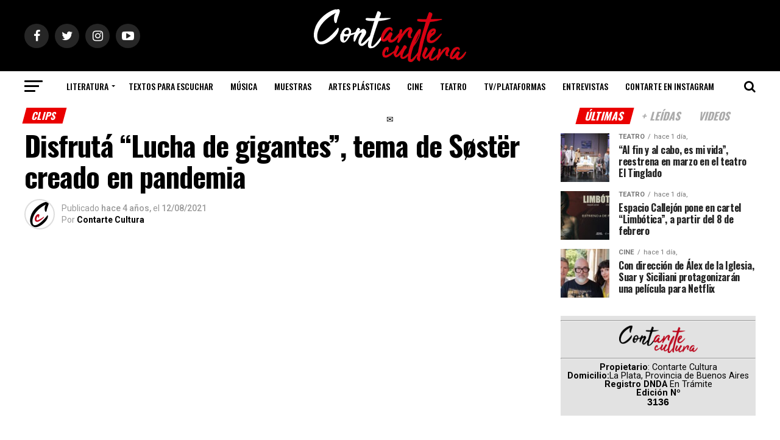

--- FILE ---
content_type: text/html; charset=UTF-8
request_url: https://contarte.com.ar/musica/clips/disfruta-lucha-de-gigantes-tema-de-soster-creado-en-pandemia/
body_size: 53311
content:
<!DOCTYPE html>
<html lang="es">
<head>
<meta charset="UTF-8" >
<meta name="viewport" id="viewport" content="width=device-width, initial-scale=1.0, maximum-scale=1.0, minimum-scale=1.0, user-scalable=no" />
<link rel="pingback" href="https://contarte.com.ar/xmlrpc.php" />
	<meta property="og:type" content="article" />
					<meta property="og:image" content="https://contarte.com.ar/wp-content/uploads/2021/08/unnamed-7-1000x600.jpg" />
		<meta name="twitter:image" content="https://contarte.com.ar/wp-content/uploads/2021/08/unnamed-7-1000x600.jpg" />
	<meta property="og:url" content="https://contarte.com.ar/musica/clips/disfruta-lucha-de-gigantes-tema-de-soster-creado-en-pandemia/" />
<meta property="og:title" content="Disfrutá &#8220;Lucha de gigantes&#8221;, tema de Søstër creado en pandemia" />
<meta property="og:description" content="Luego de la salida de su vídeo ¨Lucha de Gigantes¨, Søstër, comenzó con los shows presenciales dando inicio así a su gira #ForjandoCaminosTour2021. Søstër es una banda de rock y hard rock, nacida a inicios de 2017 en la localidad de Monte Grande, Buenos Aires. A finales de ese mismo año, la banda comenzó a [&hellip;]" />
<meta name="twitter:card" content="summary">
<meta name="twitter:url" content="https://contarte.com.ar/musica/clips/disfruta-lucha-de-gigantes-tema-de-soster-creado-en-pandemia/">
<meta name="twitter:title" content="Disfrutá &#8220;Lucha de gigantes&#8221;, tema de Søstër creado en pandemia">
<meta name="twitter:description" content="Luego de la salida de su vídeo ¨Lucha de Gigantes¨, Søstër, comenzó con los shows presenciales dando inicio así a su gira #ForjandoCaminosTour2021. Søstër es una banda de rock y hard rock, nacida a inicios de 2017 en la localidad de Monte Grande, Buenos Aires. A finales de ese mismo año, la banda comenzó a [&hellip;]">
<title>Disfrutá &#8220;Lucha de gigantes&#8221;, tema de Søstër creado en pandemia &#8211; Contarte Cultura</title>
<meta name='robots' content='max-image-preview:large' />
	
<!-- Auto-reload WordPress pages after 5 minutes if there is no site activity. --><script>/* <![CDATA[ */ (function (){window.wp = window.wp ||{};wp.autorefresh ={setTimeOutId:null,events:{'DOMContentLoaded':'document','keyup':'document','click':'document','paste':'document','touchstart':'window','touchenter':'window','mousemove':'window','scroll':'window','scrollstart':'window'},callback:function (){if (wp.autorefresh.setTimeOutId){clearTimeout(wp.autorefresh.setTimeOutId);}wp.autorefresh.setTimeOutId = setTimeout(function (){location.reload();},1000 * 60 * 5);}};Object.keys(wp.autorefresh.events).forEach(function (event){var target = wp.autorefresh.events[event] === 'document' ? document:window;target.addEventListener(event,wp.autorefresh.callback);});})();/* ]]> */</script> <noscript><meta http-equiv="refresh" content="300"></noscript> <link rel='dns-prefetch' href='//secure.gravatar.com' />
<link rel='dns-prefetch' href='//stats.wp.com' />
<link rel='dns-prefetch' href='//fonts.googleapis.com' />
<link rel='dns-prefetch' href='//v0.wordpress.com' />
<link rel='preconnect' href='//c0.wp.com' />
<link rel="alternate" type="application/rss+xml" title="Contarte Cultura &raquo; Feed" href="https://contarte.com.ar/feed/" />
<link rel="alternate" type="application/rss+xml" title="Contarte Cultura &raquo; Feed de los comentarios" href="https://contarte.com.ar/comments/feed/" />
<link rel="alternate" type="application/rss+xml" title="Contarte Cultura &raquo; Comentario Disfrutá &#8220;Lucha de gigantes&#8221;, tema de Søstër creado en pandemia del feed" href="https://contarte.com.ar/musica/clips/disfruta-lucha-de-gigantes-tema-de-soster-creado-en-pandemia/feed/" />
<link rel="alternate" title="oEmbed (JSON)" type="application/json+oembed" href="https://contarte.com.ar/wp-json/oembed/1.0/embed?url=https%3A%2F%2Fcontarte.com.ar%2Fmusica%2Fclips%2Fdisfruta-lucha-de-gigantes-tema-de-soster-creado-en-pandemia%2F" />
<link rel="alternate" title="oEmbed (XML)" type="text/xml+oembed" href="https://contarte.com.ar/wp-json/oembed/1.0/embed?url=https%3A%2F%2Fcontarte.com.ar%2Fmusica%2Fclips%2Fdisfruta-lucha-de-gigantes-tema-de-soster-creado-en-pandemia%2F&#038;format=xml" />
		<style>
			.lazyload,
			.lazyloading {
				max-width: 100%;
			}
		</style>
		<style id='wp-img-auto-sizes-contain-inline-css' type='text/css'>
img:is([sizes=auto i],[sizes^="auto," i]){contain-intrinsic-size:3000px 1500px}
/*# sourceURL=wp-img-auto-sizes-contain-inline-css */
</style>
<link rel='stylesheet' id='embed-pdf-viewer-css' href='https://contarte.com.ar/wp-content/plugins/embed-pdf-viewer/css/embed-pdf-viewer.css?ver=2.4.6' type='text/css' media='screen' />
<link rel='stylesheet' id='jetpack_related-posts-css' href='https://c0.wp.com/p/jetpack/15.4/modules/related-posts/related-posts.css' type='text/css' media='all' />
<link rel='stylesheet' id='sbi_styles-css' href='https://contarte.com.ar/wp-content/plugins/instagram-feed/css/sbi-styles.min.css?ver=6.10.0' type='text/css' media='all' />
<style id='wp-emoji-styles-inline-css' type='text/css'>

	img.wp-smiley, img.emoji {
		display: inline !important;
		border: none !important;
		box-shadow: none !important;
		height: 1em !important;
		width: 1em !important;
		margin: 0 0.07em !important;
		vertical-align: -0.1em !important;
		background: none !important;
		padding: 0 !important;
	}
/*# sourceURL=wp-emoji-styles-inline-css */
</style>
<link rel='stylesheet' id='wp-block-library-css' href='https://c0.wp.com/c/6.9/wp-includes/css/dist/block-library/style.min.css' type='text/css' media='all' />
<link rel='stylesheet' id='mediaelement-css' href='https://c0.wp.com/c/6.9/wp-includes/js/mediaelement/mediaelementplayer-legacy.min.css' type='text/css' media='all' />
<link rel='stylesheet' id='wp-mediaelement-css' href='https://c0.wp.com/c/6.9/wp-includes/js/mediaelement/wp-mediaelement.min.css' type='text/css' media='all' />
<style id='jetpack-sharing-buttons-style-inline-css' type='text/css'>
.jetpack-sharing-buttons__services-list{display:flex;flex-direction:row;flex-wrap:wrap;gap:0;list-style-type:none;margin:5px;padding:0}.jetpack-sharing-buttons__services-list.has-small-icon-size{font-size:12px}.jetpack-sharing-buttons__services-list.has-normal-icon-size{font-size:16px}.jetpack-sharing-buttons__services-list.has-large-icon-size{font-size:24px}.jetpack-sharing-buttons__services-list.has-huge-icon-size{font-size:36px}@media print{.jetpack-sharing-buttons__services-list{display:none!important}}.editor-styles-wrapper .wp-block-jetpack-sharing-buttons{gap:0;padding-inline-start:0}ul.jetpack-sharing-buttons__services-list.has-background{padding:1.25em 2.375em}
/*# sourceURL=https://contarte.com.ar/wp-content/plugins/jetpack/_inc/blocks/sharing-buttons/view.css */
</style>
<style id='global-styles-inline-css' type='text/css'>
:root{--wp--preset--aspect-ratio--square: 1;--wp--preset--aspect-ratio--4-3: 4/3;--wp--preset--aspect-ratio--3-4: 3/4;--wp--preset--aspect-ratio--3-2: 3/2;--wp--preset--aspect-ratio--2-3: 2/3;--wp--preset--aspect-ratio--16-9: 16/9;--wp--preset--aspect-ratio--9-16: 9/16;--wp--preset--color--black: #000000;--wp--preset--color--cyan-bluish-gray: #abb8c3;--wp--preset--color--white: #ffffff;--wp--preset--color--pale-pink: #f78da7;--wp--preset--color--vivid-red: #cf2e2e;--wp--preset--color--luminous-vivid-orange: #ff6900;--wp--preset--color--luminous-vivid-amber: #fcb900;--wp--preset--color--light-green-cyan: #7bdcb5;--wp--preset--color--vivid-green-cyan: #00d084;--wp--preset--color--pale-cyan-blue: #8ed1fc;--wp--preset--color--vivid-cyan-blue: #0693e3;--wp--preset--color--vivid-purple: #9b51e0;--wp--preset--gradient--vivid-cyan-blue-to-vivid-purple: linear-gradient(135deg,rgb(6,147,227) 0%,rgb(155,81,224) 100%);--wp--preset--gradient--light-green-cyan-to-vivid-green-cyan: linear-gradient(135deg,rgb(122,220,180) 0%,rgb(0,208,130) 100%);--wp--preset--gradient--luminous-vivid-amber-to-luminous-vivid-orange: linear-gradient(135deg,rgb(252,185,0) 0%,rgb(255,105,0) 100%);--wp--preset--gradient--luminous-vivid-orange-to-vivid-red: linear-gradient(135deg,rgb(255,105,0) 0%,rgb(207,46,46) 100%);--wp--preset--gradient--very-light-gray-to-cyan-bluish-gray: linear-gradient(135deg,rgb(238,238,238) 0%,rgb(169,184,195) 100%);--wp--preset--gradient--cool-to-warm-spectrum: linear-gradient(135deg,rgb(74,234,220) 0%,rgb(151,120,209) 20%,rgb(207,42,186) 40%,rgb(238,44,130) 60%,rgb(251,105,98) 80%,rgb(254,248,76) 100%);--wp--preset--gradient--blush-light-purple: linear-gradient(135deg,rgb(255,206,236) 0%,rgb(152,150,240) 100%);--wp--preset--gradient--blush-bordeaux: linear-gradient(135deg,rgb(254,205,165) 0%,rgb(254,45,45) 50%,rgb(107,0,62) 100%);--wp--preset--gradient--luminous-dusk: linear-gradient(135deg,rgb(255,203,112) 0%,rgb(199,81,192) 50%,rgb(65,88,208) 100%);--wp--preset--gradient--pale-ocean: linear-gradient(135deg,rgb(255,245,203) 0%,rgb(182,227,212) 50%,rgb(51,167,181) 100%);--wp--preset--gradient--electric-grass: linear-gradient(135deg,rgb(202,248,128) 0%,rgb(113,206,126) 100%);--wp--preset--gradient--midnight: linear-gradient(135deg,rgb(2,3,129) 0%,rgb(40,116,252) 100%);--wp--preset--font-size--small: 13px;--wp--preset--font-size--medium: 20px;--wp--preset--font-size--large: 36px;--wp--preset--font-size--x-large: 42px;--wp--preset--font-family--tahu: tahu;--wp--preset--spacing--20: 0.44rem;--wp--preset--spacing--30: 0.67rem;--wp--preset--spacing--40: 1rem;--wp--preset--spacing--50: 1.5rem;--wp--preset--spacing--60: 2.25rem;--wp--preset--spacing--70: 3.38rem;--wp--preset--spacing--80: 5.06rem;--wp--preset--shadow--natural: 6px 6px 9px rgba(0, 0, 0, 0.2);--wp--preset--shadow--deep: 12px 12px 50px rgba(0, 0, 0, 0.4);--wp--preset--shadow--sharp: 6px 6px 0px rgba(0, 0, 0, 0.2);--wp--preset--shadow--outlined: 6px 6px 0px -3px rgb(255, 255, 255), 6px 6px rgb(0, 0, 0);--wp--preset--shadow--crisp: 6px 6px 0px rgb(0, 0, 0);}:where(body) { margin: 0; }.wp-site-blocks > .alignleft { float: left; margin-right: 2em; }.wp-site-blocks > .alignright { float: right; margin-left: 2em; }.wp-site-blocks > .aligncenter { justify-content: center; margin-left: auto; margin-right: auto; }:where(.is-layout-flex){gap: 0.5em;}:where(.is-layout-grid){gap: 0.5em;}.is-layout-flow > .alignleft{float: left;margin-inline-start: 0;margin-inline-end: 2em;}.is-layout-flow > .alignright{float: right;margin-inline-start: 2em;margin-inline-end: 0;}.is-layout-flow > .aligncenter{margin-left: auto !important;margin-right: auto !important;}.is-layout-constrained > .alignleft{float: left;margin-inline-start: 0;margin-inline-end: 2em;}.is-layout-constrained > .alignright{float: right;margin-inline-start: 2em;margin-inline-end: 0;}.is-layout-constrained > .aligncenter{margin-left: auto !important;margin-right: auto !important;}.is-layout-constrained > :where(:not(.alignleft):not(.alignright):not(.alignfull)){margin-left: auto !important;margin-right: auto !important;}body .is-layout-flex{display: flex;}.is-layout-flex{flex-wrap: wrap;align-items: center;}.is-layout-flex > :is(*, div){margin: 0;}body .is-layout-grid{display: grid;}.is-layout-grid > :is(*, div){margin: 0;}body{padding-top: 0px;padding-right: 0px;padding-bottom: 0px;padding-left: 0px;}a:where(:not(.wp-element-button)){text-decoration: underline;}:root :where(.wp-element-button, .wp-block-button__link){background-color: #32373c;border-width: 0;color: #fff;font-family: inherit;font-size: inherit;font-style: inherit;font-weight: inherit;letter-spacing: inherit;line-height: inherit;padding-top: calc(0.667em + 2px);padding-right: calc(1.333em + 2px);padding-bottom: calc(0.667em + 2px);padding-left: calc(1.333em + 2px);text-decoration: none;text-transform: inherit;}.has-black-color{color: var(--wp--preset--color--black) !important;}.has-cyan-bluish-gray-color{color: var(--wp--preset--color--cyan-bluish-gray) !important;}.has-white-color{color: var(--wp--preset--color--white) !important;}.has-pale-pink-color{color: var(--wp--preset--color--pale-pink) !important;}.has-vivid-red-color{color: var(--wp--preset--color--vivid-red) !important;}.has-luminous-vivid-orange-color{color: var(--wp--preset--color--luminous-vivid-orange) !important;}.has-luminous-vivid-amber-color{color: var(--wp--preset--color--luminous-vivid-amber) !important;}.has-light-green-cyan-color{color: var(--wp--preset--color--light-green-cyan) !important;}.has-vivid-green-cyan-color{color: var(--wp--preset--color--vivid-green-cyan) !important;}.has-pale-cyan-blue-color{color: var(--wp--preset--color--pale-cyan-blue) !important;}.has-vivid-cyan-blue-color{color: var(--wp--preset--color--vivid-cyan-blue) !important;}.has-vivid-purple-color{color: var(--wp--preset--color--vivid-purple) !important;}.has-black-background-color{background-color: var(--wp--preset--color--black) !important;}.has-cyan-bluish-gray-background-color{background-color: var(--wp--preset--color--cyan-bluish-gray) !important;}.has-white-background-color{background-color: var(--wp--preset--color--white) !important;}.has-pale-pink-background-color{background-color: var(--wp--preset--color--pale-pink) !important;}.has-vivid-red-background-color{background-color: var(--wp--preset--color--vivid-red) !important;}.has-luminous-vivid-orange-background-color{background-color: var(--wp--preset--color--luminous-vivid-orange) !important;}.has-luminous-vivid-amber-background-color{background-color: var(--wp--preset--color--luminous-vivid-amber) !important;}.has-light-green-cyan-background-color{background-color: var(--wp--preset--color--light-green-cyan) !important;}.has-vivid-green-cyan-background-color{background-color: var(--wp--preset--color--vivid-green-cyan) !important;}.has-pale-cyan-blue-background-color{background-color: var(--wp--preset--color--pale-cyan-blue) !important;}.has-vivid-cyan-blue-background-color{background-color: var(--wp--preset--color--vivid-cyan-blue) !important;}.has-vivid-purple-background-color{background-color: var(--wp--preset--color--vivid-purple) !important;}.has-black-border-color{border-color: var(--wp--preset--color--black) !important;}.has-cyan-bluish-gray-border-color{border-color: var(--wp--preset--color--cyan-bluish-gray) !important;}.has-white-border-color{border-color: var(--wp--preset--color--white) !important;}.has-pale-pink-border-color{border-color: var(--wp--preset--color--pale-pink) !important;}.has-vivid-red-border-color{border-color: var(--wp--preset--color--vivid-red) !important;}.has-luminous-vivid-orange-border-color{border-color: var(--wp--preset--color--luminous-vivid-orange) !important;}.has-luminous-vivid-amber-border-color{border-color: var(--wp--preset--color--luminous-vivid-amber) !important;}.has-light-green-cyan-border-color{border-color: var(--wp--preset--color--light-green-cyan) !important;}.has-vivid-green-cyan-border-color{border-color: var(--wp--preset--color--vivid-green-cyan) !important;}.has-pale-cyan-blue-border-color{border-color: var(--wp--preset--color--pale-cyan-blue) !important;}.has-vivid-cyan-blue-border-color{border-color: var(--wp--preset--color--vivid-cyan-blue) !important;}.has-vivid-purple-border-color{border-color: var(--wp--preset--color--vivid-purple) !important;}.has-vivid-cyan-blue-to-vivid-purple-gradient-background{background: var(--wp--preset--gradient--vivid-cyan-blue-to-vivid-purple) !important;}.has-light-green-cyan-to-vivid-green-cyan-gradient-background{background: var(--wp--preset--gradient--light-green-cyan-to-vivid-green-cyan) !important;}.has-luminous-vivid-amber-to-luminous-vivid-orange-gradient-background{background: var(--wp--preset--gradient--luminous-vivid-amber-to-luminous-vivid-orange) !important;}.has-luminous-vivid-orange-to-vivid-red-gradient-background{background: var(--wp--preset--gradient--luminous-vivid-orange-to-vivid-red) !important;}.has-very-light-gray-to-cyan-bluish-gray-gradient-background{background: var(--wp--preset--gradient--very-light-gray-to-cyan-bluish-gray) !important;}.has-cool-to-warm-spectrum-gradient-background{background: var(--wp--preset--gradient--cool-to-warm-spectrum) !important;}.has-blush-light-purple-gradient-background{background: var(--wp--preset--gradient--blush-light-purple) !important;}.has-blush-bordeaux-gradient-background{background: var(--wp--preset--gradient--blush-bordeaux) !important;}.has-luminous-dusk-gradient-background{background: var(--wp--preset--gradient--luminous-dusk) !important;}.has-pale-ocean-gradient-background{background: var(--wp--preset--gradient--pale-ocean) !important;}.has-electric-grass-gradient-background{background: var(--wp--preset--gradient--electric-grass) !important;}.has-midnight-gradient-background{background: var(--wp--preset--gradient--midnight) !important;}.has-small-font-size{font-size: var(--wp--preset--font-size--small) !important;}.has-medium-font-size{font-size: var(--wp--preset--font-size--medium) !important;}.has-large-font-size{font-size: var(--wp--preset--font-size--large) !important;}.has-x-large-font-size{font-size: var(--wp--preset--font-size--x-large) !important;}.has-tahu-font-family{font-family: var(--wp--preset--font-family--tahu) !important;}
:where(.wp-block-post-template.is-layout-flex){gap: 1.25em;}:where(.wp-block-post-template.is-layout-grid){gap: 1.25em;}
:where(.wp-block-term-template.is-layout-flex){gap: 1.25em;}:where(.wp-block-term-template.is-layout-grid){gap: 1.25em;}
:where(.wp-block-columns.is-layout-flex){gap: 2em;}:where(.wp-block-columns.is-layout-grid){gap: 2em;}
:root :where(.wp-block-pullquote){font-size: 1.5em;line-height: 1.6;}
/*# sourceURL=global-styles-inline-css */
</style>
<link rel='stylesheet' id='wa_chpcs_css_file-css' href='https://contarte.com.ar/wp-content/plugins/carousel-horizontal-posts-content-slider/assets/css/custom-style.css?ver=3.3' type='text/css' media='all' />
<link rel='stylesheet' id='ctf_styles-css' href='https://contarte.com.ar/wp-content/plugins/custom-twitter-feeds/css/ctf-styles.min.css?ver=2.3.1' type='text/css' media='all' />
<link rel='stylesheet' id='fvp-frontend-css' href='https://contarte.com.ar/wp-content/plugins/featured-video-plus/styles/frontend.css?ver=2.3.3' type='text/css' media='all' />
<link rel='stylesheet' id='mptt-style-css' href='https://contarte.com.ar/wp-content/plugins/mp-timetable/media/css/style.css?ver=2.4.16' type='text/css' media='all' />
<link rel='stylesheet' id='uaf_client_css-css' href='https://contarte.com.ar/wp-content/uploads/useanyfont/uaf.css?ver=1764329353' type='text/css' media='all' />
<link rel='stylesheet' id='wpos-slick-style-css' href='https://contarte.com.ar/wp-content/plugins/wp-responsive-recent-post-slider/assets/css/slick.css?ver=3.7.1' type='text/css' media='all' />
<link rel='stylesheet' id='wppsac-public-style-css' href='https://contarte.com.ar/wp-content/plugins/wp-responsive-recent-post-slider/assets/css/recent-post-style.css?ver=3.7.1' type='text/css' media='all' />
<link rel='stylesheet' id='mvp-custom-style-css' href='https://contarte.com.ar/wp-content/themes/zox-news/style.css?ver=6.9' type='text/css' media='all' />
<style id='mvp-custom-style-inline-css' type='text/css'>


#mvp-wallpaper {
	background: url() no-repeat 50% 0;
	}

#mvp-foot-copy a {
	color: #878787;
	}

#mvp-content-main p a,
.mvp-post-add-main p a {
	box-shadow: inset 0 -4px 0 #878787;
	}

#mvp-content-main p a:hover,
.mvp-post-add-main p a:hover {
	background: #878787;
	}

a,
a:visited,
.post-info-name a,
.woocommerce .woocommerce-breadcrumb a {
	color: #ea0000;
	}

#mvp-side-wrap a:hover {
	color: #ea0000;
	}

.mvp-fly-top:hover,
.mvp-vid-box-wrap,
ul.mvp-soc-mob-list li.mvp-soc-mob-com {
	background: #878787;
	}

nav.mvp-fly-nav-menu ul li.menu-item-has-children:after,
.mvp-feat1-left-wrap span.mvp-cd-cat,
.mvp-widget-feat1-top-story span.mvp-cd-cat,
.mvp-widget-feat2-left-cont span.mvp-cd-cat,
.mvp-widget-dark-feat span.mvp-cd-cat,
.mvp-widget-dark-sub span.mvp-cd-cat,
.mvp-vid-wide-text span.mvp-cd-cat,
.mvp-feat2-top-text span.mvp-cd-cat,
.mvp-feat3-main-story span.mvp-cd-cat,
.mvp-feat3-sub-text span.mvp-cd-cat,
.mvp-feat4-main-text span.mvp-cd-cat,
.woocommerce-message:before,
.woocommerce-info:before,
.woocommerce-message:before {
	color: #878787;
	}

#searchform input,
.mvp-authors-name {
	border-bottom: 1px solid #878787;
	}

.mvp-fly-top:hover {
	border-top: 1px solid #878787;
	border-left: 1px solid #878787;
	border-bottom: 1px solid #878787;
	}

.woocommerce .widget_price_filter .ui-slider .ui-slider-handle,
.woocommerce #respond input#submit.alt,
.woocommerce a.button.alt,
.woocommerce button.button.alt,
.woocommerce input.button.alt,
.woocommerce #respond input#submit.alt:hover,
.woocommerce a.button.alt:hover,
.woocommerce button.button.alt:hover,
.woocommerce input.button.alt:hover {
	background-color: #878787;
	}

.woocommerce-error,
.woocommerce-info,
.woocommerce-message {
	border-top-color: #878787;
	}

ul.mvp-feat1-list-buts li.active span.mvp-feat1-list-but,
span.mvp-widget-home-title,
span.mvp-post-cat,
span.mvp-feat1-pop-head {
	background: #ea0000;
	}

.woocommerce span.onsale {
	background-color: #ea0000;
	}

.mvp-widget-feat2-side-more-but,
.woocommerce .star-rating span:before,
span.mvp-prev-next-label,
.mvp-cat-date-wrap .sticky {
	color: #ea0000 !important;
	}

#mvp-main-nav-top,
#mvp-fly-wrap,
.mvp-soc-mob-right,
#mvp-main-nav-small-cont {
	background: #000000;
	}

#mvp-main-nav-small .mvp-fly-but-wrap span,
#mvp-main-nav-small .mvp-search-but-wrap span,
.mvp-nav-top-left .mvp-fly-but-wrap span,
#mvp-fly-wrap .mvp-fly-but-wrap span {
	background: #555555;
	}

.mvp-nav-top-right .mvp-nav-search-but,
span.mvp-fly-soc-head,
.mvp-soc-mob-right i,
#mvp-main-nav-small span.mvp-nav-search-but,
#mvp-main-nav-small .mvp-nav-menu ul li a  {
	color: #555555;
	}

#mvp-main-nav-small .mvp-nav-menu ul li.menu-item-has-children a:after {
	border-color: #555555 transparent transparent transparent;
	}

#mvp-nav-top-wrap span.mvp-nav-search-but:hover,
#mvp-main-nav-small span.mvp-nav-search-but:hover {
	color: #878787;
	}

#mvp-nav-top-wrap .mvp-fly-but-wrap:hover span,
#mvp-main-nav-small .mvp-fly-but-wrap:hover span,
span.mvp-woo-cart-num:hover {
	background: #878787;
	}

#mvp-main-nav-bot-cont {
	background: ;
	}

#mvp-nav-bot-wrap .mvp-fly-but-wrap span,
#mvp-nav-bot-wrap .mvp-search-but-wrap span {
	background: #000000;
	}

#mvp-nav-bot-wrap span.mvp-nav-search-but,
#mvp-nav-bot-wrap .mvp-nav-menu ul li a {
	color: #000000;
	}

#mvp-nav-bot-wrap .mvp-nav-menu ul li.menu-item-has-children a:after {
	border-color: #000000 transparent transparent transparent;
	}

.mvp-nav-menu ul li:hover a {
	border-bottom: 5px solid #878787;
	}

#mvp-nav-bot-wrap .mvp-fly-but-wrap:hover span {
	background: #878787;
	}

#mvp-nav-bot-wrap span.mvp-nav-search-but:hover {
	color: #878787;
	}

body,
.mvp-feat1-feat-text p,
.mvp-feat2-top-text p,
.mvp-feat3-main-text p,
.mvp-feat3-sub-text p,
#searchform input,
.mvp-author-info-text,
span.mvp-post-excerpt,
.mvp-nav-menu ul li ul.sub-menu li a,
nav.mvp-fly-nav-menu ul li a,
.mvp-ad-label,
span.mvp-feat-caption,
.mvp-post-tags a,
.mvp-post-tags a:visited,
span.mvp-author-box-name a,
#mvp-author-box-text p,
.mvp-post-gallery-text p,
ul.mvp-soc-mob-list li span,
#comments,
h3#reply-title,
h2.comments,
#mvp-foot-copy p,
span.mvp-fly-soc-head,
.mvp-post-tags-header,
span.mvp-prev-next-label,
span.mvp-post-add-link-but,
#mvp-comments-button a,
#mvp-comments-button span.mvp-comment-but-text,
.woocommerce ul.product_list_widget span.product-title,
.woocommerce ul.product_list_widget li a,
.woocommerce #reviews #comments ol.commentlist li .comment-text p.meta,
.woocommerce div.product p.price,
.woocommerce div.product p.price ins,
.woocommerce div.product p.price del,
.woocommerce ul.products li.product .price del,
.woocommerce ul.products li.product .price ins,
.woocommerce ul.products li.product .price,
.woocommerce #respond input#submit,
.woocommerce a.button,
.woocommerce button.button,
.woocommerce input.button,
.woocommerce .widget_price_filter .price_slider_amount .button,
.woocommerce span.onsale,
.woocommerce-review-link,
#woo-content p.woocommerce-result-count,
.woocommerce div.product .woocommerce-tabs ul.tabs li a,
a.mvp-inf-more-but,
span.mvp-cont-read-but,
span.mvp-cd-cat,
span.mvp-cd-date,
.mvp-feat4-main-text p,
span.mvp-woo-cart-num,
span.mvp-widget-home-title2,
.wp-caption,
#mvp-content-main p.wp-caption-text,
.gallery-caption,
.mvp-post-add-main p.wp-caption-text,
#bbpress-forums,
#bbpress-forums p,
.protected-post-form input,
#mvp-feat6-text p {
	font-family: 'Roboto', sans-serif;
	}

.mvp-blog-story-text p,
span.mvp-author-page-desc,
#mvp-404 p,
.mvp-widget-feat1-bot-text p,
.mvp-widget-feat2-left-text p,
.mvp-flex-story-text p,
.mvp-search-text p,
#mvp-content-main p,
.mvp-post-add-main p,
#mvp-content-main ul li,
#mvp-content-main ol li,
.rwp-summary,
.rwp-u-review__comment,
.mvp-feat5-mid-main-text p,
.mvp-feat5-small-main-text p,
#mvp-content-main .wp-block-button__link,
.wp-block-audio figcaption,
.wp-block-video figcaption,
.wp-block-embed figcaption,
.wp-block-verse pre,
pre.wp-block-verse {
	font-family: 'PT Serif', sans-serif;
	}

.mvp-nav-menu ul li a,
#mvp-foot-menu ul li a {
	font-family: 'Oswald', sans-serif;
	}


.mvp-feat1-sub-text h2,
.mvp-feat1-pop-text h2,
.mvp-feat1-list-text h2,
.mvp-widget-feat1-top-text h2,
.mvp-widget-feat1-bot-text h2,
.mvp-widget-dark-feat-text h2,
.mvp-widget-dark-sub-text h2,
.mvp-widget-feat2-left-text h2,
.mvp-widget-feat2-right-text h2,
.mvp-blog-story-text h2,
.mvp-flex-story-text h2,
.mvp-vid-wide-more-text p,
.mvp-prev-next-text p,
.mvp-related-text,
.mvp-post-more-text p,
h2.mvp-authors-latest a,
.mvp-feat2-bot-text h2,
.mvp-feat3-sub-text h2,
.mvp-feat3-main-text h2,
.mvp-feat4-main-text h2,
.mvp-feat5-text h2,
.mvp-feat5-mid-main-text h2,
.mvp-feat5-small-main-text h2,
.mvp-feat5-mid-sub-text h2,
#mvp-feat6-text h2,
.alp-related-posts-wrapper .alp-related-post .post-title {
	font-family: 'Oswald', sans-serif;
	}

.mvp-feat2-top-text h2,
.mvp-feat1-feat-text h2,
h1.mvp-post-title,
h1.mvp-post-title-wide,
.mvp-drop-nav-title h4,
#mvp-content-main blockquote p,
.mvp-post-add-main blockquote p,
#mvp-content-main p.has-large-font-size,
#mvp-404 h1,
#woo-content h1.page-title,
.woocommerce div.product .product_title,
.woocommerce ul.products li.product h3,
.alp-related-posts .current .post-title {
	font-family: 'Oswald', sans-serif;
	}

span.mvp-feat1-pop-head,
.mvp-feat1-pop-text:before,
span.mvp-feat1-list-but,
span.mvp-widget-home-title,
.mvp-widget-feat2-side-more,
span.mvp-post-cat,
span.mvp-page-head,
h1.mvp-author-top-head,
.mvp-authors-name,
#mvp-content-main h1,
#mvp-content-main h2,
#mvp-content-main h3,
#mvp-content-main h4,
#mvp-content-main h5,
#mvp-content-main h6,
.woocommerce .related h2,
.woocommerce div.product .woocommerce-tabs .panel h2,
.woocommerce div.product .product_title,
.mvp-feat5-side-list .mvp-feat1-list-img:after {
	font-family: 'Oswald', sans-serif;
	}

	

	.mvp-nav-links {
		display: none;
		}
		

	.alp-advert {
		display: none;
	}
	.alp-related-posts-wrapper .alp-related-posts .current {
		margin: 0 0 10px;
	}
		
/*# sourceURL=mvp-custom-style-inline-css */
</style>
<link rel='stylesheet' id='mvp-reset-css' href='https://contarte.com.ar/wp-content/themes/zox-news/css/reset.css?ver=6.9' type='text/css' media='all' />
<link rel='stylesheet' id='fontawesome-css' href='https://contarte.com.ar/wp-content/themes/zox-news/font-awesome/css/font-awesome.css?ver=6.9' type='text/css' media='all' />
<link rel='stylesheet' id='mvp-fonts-css' href='//fonts.googleapis.com/css?family=Roboto%3A300%2C400%2C700%2C900%7COswald%3A400%2C700%7CAdvent+Pro%3A700%7COpen+Sans%3A700%7CAnton%3A400Oswald%3A100%2C200%2C300%2C400%2C500%2C600%2C700%2C800%2C900%7COswald%3A100%2C200%2C300%2C400%2C500%2C600%2C700%2C800%2C900%7COswald%3A100%2C200%2C300%2C400%2C500%2C600%2C700%2C800%2C900%7CRoboto%3A100%2C200%2C300%2C400%2C500%2C600%2C700%2C800%2C900%7CPT+Serif%3A100%2C200%2C300%2C400%2C500%2C600%2C700%2C800%2C900%7COswald%3A100%2C200%2C300%2C400%2C500%2C600%2C700%2C800%2C900%26subset%3Dlatin%2Clatin-ext%2Ccyrillic%2Ccyrillic-ext%2Cgreek-ext%2Cgreek%2Cvietnamese' type='text/css' media='all' />
<link rel='stylesheet' id='mvp-media-queries-css' href='https://contarte.com.ar/wp-content/themes/zox-news/css/media-queries.css?ver=6.9' type='text/css' media='all' />
<link rel='stylesheet' id='sharedaddy-css' href='https://c0.wp.com/p/jetpack/15.4/modules/sharedaddy/sharing.css' type='text/css' media='all' />
<link rel='stylesheet' id='social-logos-css' href='https://c0.wp.com/p/jetpack/15.4/_inc/social-logos/social-logos.min.css' type='text/css' media='all' />
<script type="text/javascript" id="jetpack_related-posts-js-extra">
/* <![CDATA[ */
var related_posts_js_options = {"post_heading":"h4"};
//# sourceURL=jetpack_related-posts-js-extra
/* ]]> */
</script>
<script type="text/javascript" src="https://c0.wp.com/p/jetpack/15.4/_inc/build/related-posts/related-posts.min.js" id="jetpack_related-posts-js"></script>
<script type="text/javascript" src="https://contarte.com.ar/wp-content/plugins/shortcode-for-current-date/dist/script.js?ver=6.9" id="shortcode-for-current-date-script-js"></script>
<script type="text/javascript" src="https://c0.wp.com/c/6.9/wp-includes/js/jquery/jquery.min.js" id="jquery-core-js"></script>
<script type="text/javascript" src="https://c0.wp.com/c/6.9/wp-includes/js/jquery/jquery-migrate.min.js" id="jquery-migrate-js"></script>
<script type="text/javascript" id="mediaelement-core-js-before">
/* <![CDATA[ */
var mejsL10n = {"language":"es","strings":{"mejs.download-file":"Descargar archivo","mejs.install-flash":"Est\u00e1s usando un navegador que no tiene Flash activo o instalado. Por favor, activa el componente del reproductor Flash o descarga la \u00faltima versi\u00f3n desde https://get.adobe.com/flashplayer/","mejs.fullscreen":"Pantalla completa","mejs.play":"Reproducir","mejs.pause":"Pausa","mejs.time-slider":"Control de tiempo","mejs.time-help-text":"Usa las teclas de direcci\u00f3n izquierda/derecha para avanzar un segundo y las flechas arriba/abajo para avanzar diez segundos.","mejs.live-broadcast":"Transmisi\u00f3n en vivo","mejs.volume-help-text":"Utiliza las teclas de flecha arriba/abajo para aumentar o disminuir el volumen.","mejs.unmute":"Activar el sonido","mejs.mute":"Silenciar","mejs.volume-slider":"Control de volumen","mejs.video-player":"Reproductor de v\u00eddeo","mejs.audio-player":"Reproductor de audio","mejs.captions-subtitles":"Pies de foto / Subt\u00edtulos","mejs.captions-chapters":"Cap\u00edtulos","mejs.none":"Ninguna","mejs.afrikaans":"Afrik\u00e1ans","mejs.albanian":"Albano","mejs.arabic":"\u00c1rabe","mejs.belarusian":"Bielorruso","mejs.bulgarian":"B\u00falgaro","mejs.catalan":"Catal\u00e1n","mejs.chinese":"Chino","mejs.chinese-simplified":"Chino (Simplificado)","mejs.chinese-traditional":"Chino (Tradicional)","mejs.croatian":"Croata","mejs.czech":"Checo","mejs.danish":"Dan\u00e9s","mejs.dutch":"Neerland\u00e9s","mejs.english":"Ingl\u00e9s","mejs.estonian":"Estonio","mejs.filipino":"Filipino","mejs.finnish":"Fin\u00e9s","mejs.french":"Franc\u00e9s","mejs.galician":"Gallego","mejs.german":"Alem\u00e1n","mejs.greek":"Griego","mejs.haitian-creole":"Creole haitiano","mejs.hebrew":"Hebreo","mejs.hindi":"Indio","mejs.hungarian":"H\u00fangaro","mejs.icelandic":"Island\u00e9s","mejs.indonesian":"Indonesio","mejs.irish":"Irland\u00e9s","mejs.italian":"Italiano","mejs.japanese":"Japon\u00e9s","mejs.korean":"Coreano","mejs.latvian":"Let\u00f3n","mejs.lithuanian":"Lituano","mejs.macedonian":"Macedonio","mejs.malay":"Malayo","mejs.maltese":"Malt\u00e9s","mejs.norwegian":"Noruego","mejs.persian":"Persa","mejs.polish":"Polaco","mejs.portuguese":"Portugu\u00e9s","mejs.romanian":"Rumano","mejs.russian":"Ruso","mejs.serbian":"Serbio","mejs.slovak":"Eslovaco","mejs.slovenian":"Esloveno","mejs.spanish":"Espa\u00f1ol","mejs.swahili":"Swahili","mejs.swedish":"Sueco","mejs.tagalog":"Tagalo","mejs.thai":"Tailand\u00e9s","mejs.turkish":"Turco","mejs.ukrainian":"Ukraniano","mejs.vietnamese":"Vietnamita","mejs.welsh":"Gal\u00e9s","mejs.yiddish":"Yiddish"}};
//# sourceURL=mediaelement-core-js-before
/* ]]> */
</script>
<script type="text/javascript" src="https://c0.wp.com/c/6.9/wp-includes/js/mediaelement/mediaelement-and-player.min.js" id="mediaelement-core-js"></script>
<script type="text/javascript" src="https://c0.wp.com/c/6.9/wp-includes/js/mediaelement/mediaelement-migrate.min.js" id="mediaelement-migrate-js"></script>
<script type="text/javascript" id="mediaelement-js-extra">
/* <![CDATA[ */
var _wpmejsSettings = {"pluginPath":"/wp-includes/js/mediaelement/","classPrefix":"mejs-","stretching":"responsive","audioShortcodeLibrary":"mediaelement","videoShortcodeLibrary":"mediaelement"};
//# sourceURL=mediaelement-js-extra
/* ]]> */
</script>
<script type="text/javascript" src="https://c0.wp.com/c/6.9/wp-includes/js/mediaelement/wp-mediaelement.min.js" id="wp-mediaelement-js"></script>
<script type="text/javascript" src="https://contarte.com.ar/wp-content/plugins/featured-video-plus/js/jquery.fitvids.min.js?ver=master-2015-08" id="jquery.fitvids-js"></script>
<script type="text/javascript" src="https://contarte.com.ar/wp-content/plugins/featured-video-plus/js/jquery.domwindow.min.js?ver=2.3.3" id="jquery.domwindow-js"></script>
<script type="text/javascript" id="fvp-frontend-js-extra">
/* <![CDATA[ */
var fvpdata = {"ajaxurl":"https://contarte.com.ar/wp-admin/admin-ajax.php","nonce":"687992f5c5","fitvids":"1","dynamic":"","overlay":"1","opacity":"0.75","color":"w","width":"640"};
//# sourceURL=fvp-frontend-js-extra
/* ]]> */
</script>
<script type="text/javascript" src="https://contarte.com.ar/wp-content/plugins/featured-video-plus/js/frontend.min.js?ver=2.3.3" id="fvp-frontend-js"></script>
<script type="text/javascript" src="https://contarte.com.ar/wp-content/plugins/sticky-menu-or-anything-on-scroll/assets/js/jq-sticky-anything.min.js?ver=2.1.1" id="stickyAnythingLib-js"></script>
<link rel="https://api.w.org/" href="https://contarte.com.ar/wp-json/" /><link rel="alternate" title="JSON" type="application/json" href="https://contarte.com.ar/wp-json/wp/v2/posts/28649" /><link rel="EditURI" type="application/rsd+xml" title="RSD" href="https://contarte.com.ar/xmlrpc.php?rsd" />
<meta name="generator" content="WordPress 6.9" />
<link rel="canonical" href="https://contarte.com.ar/musica/clips/disfruta-lucha-de-gigantes-tema-de-soster-creado-en-pandemia/" />
<link rel='shortlink' href='https://wp.me/p8Tp8K-7s5' />
	<link rel="preconnect" href="https://fonts.googleapis.com">
	<link rel="preconnect" href="https://fonts.gstatic.com">
	<link href='https://fonts.googleapis.com/css2?display=swap&family=Roboto:wght@100;300;400;500;700;900' rel='stylesheet'><noscript><style type="text/css">.mptt-shortcode-wrapper .mptt-shortcode-table:first-of-type{display:table!important}.mptt-shortcode-wrapper .mptt-shortcode-table .mptt-event-container:hover{height:auto!important;min-height:100%!important}body.mprm_ie_browser .mptt-shortcode-wrapper .mptt-event-container{height:auto!important}@media (max-width:767px){.mptt-shortcode-wrapper .mptt-shortcode-table:first-of-type{display:none!important}}</style></noscript>	<style>img#wpstats{display:none}</style>
				<script>
			document.documentElement.className = document.documentElement.className.replace('no-js', 'js');
		</script>
				<style>
			.no-js img.lazyload {
				display: none;
			}

			figure.wp-block-image img.lazyloading {
				min-width: 150px;
			}

			.lazyload,
			.lazyloading {
				--smush-placeholder-width: 100px;
				--smush-placeholder-aspect-ratio: 1/1;
				width: var(--smush-image-width, var(--smush-placeholder-width)) !important;
				aspect-ratio: var(--smush-image-aspect-ratio, var(--smush-placeholder-aspect-ratio)) !important;
			}

						.lazyload, .lazyloading {
				opacity: 0;
			}

			.lazyloaded {
				opacity: 1;
				transition: opacity 400ms;
				transition-delay: 0ms;
			}

					</style>
		<meta name="generator" content="Elementor 3.34.2; features: additional_custom_breakpoints; settings: css_print_method-external, google_font-enabled, font_display-auto">
<meta name="description" content="Luego de la salida de su vídeo ¨Lucha de Gigantes¨, Søstër, comenzó con los shows presenciales dando inicio así a su gira #ForjandoCaminosTour2021. Søstër es una banda de rock y hard rock, nacida a inicios de 2017 en la localidad de Monte Grande, Buenos Aires. A finales de ese mismo año, la banda comenzó a&hellip;" />
			<style>
				.e-con.e-parent:nth-of-type(n+4):not(.e-lazyloaded):not(.e-no-lazyload),
				.e-con.e-parent:nth-of-type(n+4):not(.e-lazyloaded):not(.e-no-lazyload) * {
					background-image: none !important;
				}
				@media screen and (max-height: 1024px) {
					.e-con.e-parent:nth-of-type(n+3):not(.e-lazyloaded):not(.e-no-lazyload),
					.e-con.e-parent:nth-of-type(n+3):not(.e-lazyloaded):not(.e-no-lazyload) * {
						background-image: none !important;
					}
				}
				@media screen and (max-height: 640px) {
					.e-con.e-parent:nth-of-type(n+2):not(.e-lazyloaded):not(.e-no-lazyload),
					.e-con.e-parent:nth-of-type(n+2):not(.e-lazyloaded):not(.e-no-lazyload) * {
						background-image: none !important;
					}
				}
			</style>
			
<!-- Jetpack Open Graph Tags -->
<meta property="og:type" content="article" />
<meta property="og:title" content="Disfrutá &#8220;Lucha de gigantes&#8221;, tema de Søstër creado en pandemia" />
<meta property="og:url" content="https://contarte.com.ar/musica/clips/disfruta-lucha-de-gigantes-tema-de-soster-creado-en-pandemia/" />
<meta property="og:description" content="Luego de la salida de su vídeo ¨Lucha de Gigantes¨, Søstër, comenzó con los shows presenciales dando inicio así a su gira #ForjandoCaminosTour2021. Søstër es una banda de rock y hard rock, nacida a…" />
<meta property="article:published_time" content="2021-08-12T23:09:10+00:00" />
<meta property="article:modified_time" content="2021-08-12T23:09:15+00:00" />
<meta property="og:site_name" content="Contarte Cultura" />
<meta property="og:image" content="https://contarte.com.ar/wp-content/uploads/2021/08/unnamed-7.jpg" />
<meta property="og:image:width" content="1080" />
<meta property="og:image:height" content="1080" />
<meta property="og:image:alt" content="" />
<meta property="og:locale" content="es_ES" />
<meta name="twitter:site" content="@contartecultura" />
<meta name="twitter:text:title" content="Disfrutá &#8220;Lucha de gigantes&#8221;, tema de Søstër creado en pandemia" />
<meta name="twitter:image" content="https://contarte.com.ar/wp-content/uploads/2021/08/unnamed-7.jpg?w=640" />
<meta name="twitter:card" content="summary_large_image" />

<!-- End Jetpack Open Graph Tags -->
<style class='wp-fonts-local' type='text/css'>
@font-face{font-family:tahu;font-style:normal;font-weight:400;font-display:fallback;src:url('https://contarte.com.ar/wp-content/uploads/useanyfont/191228074054Tahu.woff2') format('woff2');}
</style>
<link rel="icon" href="https://contarte.com.ar/wp-content/uploads/2018/08/cropped-Contarte-cultura-05-32x32.png" sizes="32x32" />
<link rel="icon" href="https://contarte.com.ar/wp-content/uploads/2018/08/cropped-Contarte-cultura-05-192x192.png" sizes="192x192" />
<link rel="apple-touch-icon" href="https://contarte.com.ar/wp-content/uploads/2018/08/cropped-Contarte-cultura-05-180x180.png" />
<meta name="msapplication-TileImage" content="https://contarte.com.ar/wp-content/uploads/2018/08/cropped-Contarte-cultura-05-270x270.png" />
		<style type="text/css" id="wp-custom-css">
			time.entry-date.published { 
display: none;
}		</style>
			<style id="egf-frontend-styles" type="text/css">
		h2 {color: #991010;font-family: 'Roboto', sans-serif;font-style: normal;font-weight: 500;border-top-color: #ff0000;} h1 {font-family: 'Roboto', sans-serif;font-style: normal;font-weight: 900;} h3 {font-family: 'Roboto', sans-serif;font-style: normal;font-weight: 500;text-transform: none;} h4 {font-family: 'Roboto', sans-serif;font-style: normal;font-weight: 700;} h5 {font-family: 'Roboto', sans-serif;font-style: normal;font-weight: 100;} h6 {font-family: 'Roboto', sans-serif;font-style: normal;font-weight: 300;} p {font-family: 'Roboto', sans-serif;font-style: normal;font-weight: 400;} 	</style>
	</head>
<body class="wp-singular post-template-default single single-post postid-28649 single-format-video wp-embed-responsive wp-theme-zox-news elementor-default elementor-kit-25355">

	<div id="mvp-fly-wrap">
	<div id="mvp-fly-menu-top" class="left relative">
		<div class="mvp-fly-top-out left relative">
			<div class="mvp-fly-top-in">
				<div id="mvp-fly-logo" class="left relative">
											<a href="https://contarte.com.ar/"><img data-src="https://contarte.com.ar/wp-content/uploads/2021/03/Contarte-cultura-Blanco-250px.png" alt="Contarte Cultura" data-rjs="2" src="[data-uri]" class="lazyload" style="--smush-placeholder-width: 250px; --smush-placeholder-aspect-ratio: 250/87;" /></a>
									</div><!--mvp-fly-logo-->
			</div><!--mvp-fly-top-in-->
			<div class="mvp-fly-but-wrap mvp-fly-but-menu mvp-fly-but-click">
				<span></span>
				<span></span>
				<span></span>
				<span></span>
			</div><!--mvp-fly-but-wrap-->
		</div><!--mvp-fly-top-out-->
	</div><!--mvp-fly-menu-top-->
	<div id="mvp-fly-menu-wrap">
		<nav class="mvp-fly-nav-menu left relative">
			<div class="menu-menu-1-container"><ul id="menu-menu-1" class="menu"><li id="menu-item-85" class="menu-item menu-item-type-taxonomy menu-item-object-category menu-item-has-children menu-item-85"><a href="https://contarte.com.ar/category/literatura/">Literatura</a>
<ul class="sub-menu">
	<li id="menu-item-17956" class="menu-item menu-item-type-taxonomy menu-item-object-category menu-item-17956"><a href="https://contarte.com.ar/category/literatura/historias-reflejadas/">Historias Reflejadas</a></li>
	<li id="menu-item-91" class="menu-item menu-item-type-taxonomy menu-item-object-category menu-item-91"><a href="https://contarte.com.ar/category/literatura/talleres/">Talleres</a></li>
	<li id="menu-item-90" class="menu-item menu-item-type-taxonomy menu-item-object-category menu-item-90"><a href="https://contarte.com.ar/category/literatura/concursos/">Concursos</a></li>
</ul>
</li>
<li id="menu-item-355" class="menu-item menu-item-type-taxonomy menu-item-object-category menu-item-355"><a href="https://contarte.com.ar/category/literatura/textos-para-escuchar/">Textos para escuchar</a></li>
<li id="menu-item-81" class="menu-item menu-item-type-taxonomy menu-item-object-category current-post-ancestor menu-item-81"><a href="https://contarte.com.ar/category/musica/">Música</a></li>
<li id="menu-item-82" class="menu-item menu-item-type-taxonomy menu-item-object-category menu-item-82"><a href="https://contarte.com.ar/category/muestras/">Muestras</a></li>
<li id="menu-item-26288" class="menu-item menu-item-type-taxonomy menu-item-object-category menu-item-26288"><a href="https://contarte.com.ar/category/artes-plasticas/">Artes Plásticas</a></li>
<li id="menu-item-83" class="menu-item menu-item-type-taxonomy menu-item-object-category menu-item-83"><a href="https://contarte.com.ar/category/cine/">Cine</a></li>
<li id="menu-item-84" class="menu-item menu-item-type-taxonomy menu-item-object-category menu-item-84"><a href="https://contarte.com.ar/category/teatro/">Teatro</a></li>
<li id="menu-item-86" class="menu-item menu-item-type-taxonomy menu-item-object-category menu-item-86"><a href="https://contarte.com.ar/category/television/">TV/Plataformas</a></li>
<li id="menu-item-1778" class="menu-item menu-item-type-taxonomy menu-item-object-category menu-item-1778"><a href="https://contarte.com.ar/category/entrevistas/">Entrevistas</a></li>
<li id="menu-item-29746" class="menu-item menu-item-type-post_type menu-item-object-page menu-item-29746"><a href="https://contarte.com.ar/contarte-en-instagram/">ContArte en Instagram</a></li>
<li id="menu-item-5038" class="menu-item menu-item-type-post_type menu-item-object-page menu-item-5038"><a href="https://contarte.com.ar/about/">✉</a></li>
</ul></div>		</nav>
	</div><!--mvp-fly-menu-wrap-->
	<div id="mvp-fly-soc-wrap">
		<span class="mvp-fly-soc-head">Conéctate con nosotros</span>
		<ul class="mvp-fly-soc-list left relative">
							<li><a href="https://www.facebook.com/contartecultura" target="_blank" class="fa fa-facebook fa-2"></a></li>
										<li><a href="https://www.twitter.com/contartecultura" target="_blank" class="fa fa-twitter fa-2"></a></li>
													<li><a href="https://www.instagram.com/contartecultura" target="_blank" class="fa fa-instagram fa-2"></a></li>
													<li><a href="https://www.youtube.com/channel/UCEQO4vuszFOeWEKMvEmYDSg" target="_blank" class="fa fa-youtube-play fa-2"></a></li>
											</ul>
	</div><!--mvp-fly-soc-wrap-->
</div><!--mvp-fly-wrap-->	<div id="mvp-site" class="left relative">
		<div id="mvp-search-wrap">
			<div id="mvp-search-box">
				<form method="get" id="searchform" action="https://contarte.com.ar/">
	<input type="text" name="s" id="s" value="Buscar" onfocus='if (this.value == "Buscar") { this.value = ""; }' onblur='if (this.value == "") { this.value = "Buscar"; }' />
	<input type="hidden" id="searchsubmit" value="Buscar" />
</form>			</div><!--mvp-search-box-->
			<div class="mvp-search-but-wrap mvp-search-click">
				<span></span>
				<span></span>
			</div><!--mvp-search-but-wrap-->
		</div><!--mvp-search-wrap-->
				<div id="mvp-site-wall" class="left relative">
						<div id="mvp-site-main" class="left relative">
			<header id="mvp-main-head-wrap" class="left relative">
									<nav id="mvp-main-nav-wrap" class="left relative">
						<div id="mvp-main-nav-top" class="left relative">
							<div class="mvp-main-box">
								<div id="mvp-nav-top-wrap" class="left relative">
									<div class="mvp-nav-top-right-out left relative">
										<div class="mvp-nav-top-right-in">
											<div class="mvp-nav-top-cont left relative">
												<div class="mvp-nav-top-left-out relative">
													<div class="mvp-nav-top-left">
														<div class="mvp-nav-soc-wrap">
																															<a href="https://www.facebook.com/contartecultura" target="_blank"><span class="mvp-nav-soc-but fa fa-facebook fa-2"></span></a>
																																														<a href="https://www.twitter.com/contartecultura" target="_blank"><span class="mvp-nav-soc-but fa fa-twitter fa-2"></span></a>
																																														<a href="https://www.instagram.com/contartecultura" target="_blank"><span class="mvp-nav-soc-but fa fa-instagram fa-2"></span></a>
																																														<a href="https://www.youtube.com/channel/UCEQO4vuszFOeWEKMvEmYDSg" target="_blank"><span class="mvp-nav-soc-but fa fa-youtube-play fa-2"></span></a>
																													</div><!--mvp-nav-soc-wrap-->
														<div class="mvp-fly-but-wrap mvp-fly-but-click left relative">
															<span></span>
															<span></span>
															<span></span>
															<span></span>
														</div><!--mvp-fly-but-wrap-->
													</div><!--mvp-nav-top-left-->
													<div class="mvp-nav-top-left-in">
														<div class="mvp-nav-top-mid left relative" itemscope itemtype="http://schema.org/Organization">
																															<a class="mvp-nav-logo-reg" itemprop="url" href="https://contarte.com.ar/"><img itemprop="logo" data-src="https://contarte.com.ar/wp-content/uploads/2021/03/Contarte-cultura-Blanco-250px.png" alt="Contarte Cultura" data-rjs="2" src="[data-uri]" class="lazyload" style="--smush-placeholder-width: 250px; --smush-placeholder-aspect-ratio: 250/87;" /></a>
																																														<a class="mvp-nav-logo-small" href="https://contarte.com.ar/"><img data-src="https://contarte.com.ar/wp-content/uploads/2021/03/Contarte-cultura-Blanco-250px.png" alt="Contarte Cultura" data-rjs="2" src="[data-uri]" class="lazyload" style="--smush-placeholder-width: 250px; --smush-placeholder-aspect-ratio: 250/87;" /></a>
																																														<h2 class="mvp-logo-title">Contarte Cultura</h2>
																																														<div class="mvp-drop-nav-title left">
																	<h4>Disfrutá &#8220;Lucha de gigantes&#8221;, tema de Søstër creado en pandemia</h4>
																</div><!--mvp-drop-nav-title-->
																													</div><!--mvp-nav-top-mid-->
													</div><!--mvp-nav-top-left-in-->
												</div><!--mvp-nav-top-left-out-->
											</div><!--mvp-nav-top-cont-->
										</div><!--mvp-nav-top-right-in-->
										<div class="mvp-nav-top-right">
																						<span class="mvp-nav-search-but fa fa-search fa-2 mvp-search-click"></span>
										</div><!--mvp-nav-top-right-->
									</div><!--mvp-nav-top-right-out-->
								</div><!--mvp-nav-top-wrap-->
							</div><!--mvp-main-box-->
						</div><!--mvp-main-nav-top-->
						<div id="mvp-main-nav-bot" class="left relative">
							<div id="mvp-main-nav-bot-cont" class="left">
								<div class="mvp-main-box">
									<div id="mvp-nav-bot-wrap" class="left">
										<div class="mvp-nav-bot-right-out left">
											<div class="mvp-nav-bot-right-in">
												<div class="mvp-nav-bot-cont left">
													<div class="mvp-nav-bot-left-out">
														<div class="mvp-nav-bot-left left relative">
															<div class="mvp-fly-but-wrap mvp-fly-but-click left relative">
																<span></span>
																<span></span>
																<span></span>
																<span></span>
															</div><!--mvp-fly-but-wrap-->
														</div><!--mvp-nav-bot-left-->
														<div class="mvp-nav-bot-left-in">
															<div class="mvp-nav-menu left">
																<div class="menu-menu-1-container"><ul id="menu-menu-2" class="menu"><li class="menu-item menu-item-type-taxonomy menu-item-object-category menu-item-has-children menu-item-85 mvp-mega-dropdown"><a href="https://contarte.com.ar/category/literatura/">Literatura</a><div class="mvp-mega-dropdown"><div class="mvp-main-box"><ul class="mvp-mega-list"><li><a href="https://contarte.com.ar/literatura/historias-reflejadas/historias-reflejadas-deseos/"><div class="mvp-mega-img"><img width="400" height="224" data-src="https://contarte.com.ar/wp-content/uploads/2020/11/reflejada-2.jpg" class="attachment-mvp-mid-thumb size-mvp-mid-thumb wp-post-image lazyload" alt="" decoding="async" data-srcset="https://contarte.com.ar/wp-content/uploads/2020/11/reflejada-2.jpg 1024w, https://contarte.com.ar/wp-content/uploads/2020/11/reflejada-2-678x381.jpg 678w, https://contarte.com.ar/wp-content/uploads/2020/11/reflejada-2-768x430.jpg 768w" data-sizes="(max-width: 400px) 100vw, 400px" data-attachment-id="24483" data-permalink="https://contarte.com.ar/literatura/historias-reflejadas/historias-reflejadas-deseos/attachment/reflejada-94/" data-orig-file="https://contarte.com.ar/wp-content/uploads/2020/11/reflejada-2.jpg" data-orig-size="1024,573" data-comments-opened="1" data-image-meta="{&quot;aperture&quot;:&quot;0&quot;,&quot;credit&quot;:&quot;&quot;,&quot;camera&quot;:&quot;&quot;,&quot;caption&quot;:&quot;&quot;,&quot;created_timestamp&quot;:&quot;0&quot;,&quot;copyright&quot;:&quot;&quot;,&quot;focal_length&quot;:&quot;0&quot;,&quot;iso&quot;:&quot;0&quot;,&quot;shutter_speed&quot;:&quot;0&quot;,&quot;title&quot;:&quot;&quot;,&quot;orientation&quot;:&quot;1&quot;}" data-image-title="reflejada" data-image-description="" data-image-caption="" data-medium-file="https://contarte.com.ar/wp-content/uploads/2020/11/reflejada-2.jpg" data-large-file="https://contarte.com.ar/wp-content/uploads/2020/11/reflejada-2.jpg" src="[data-uri]" style="--smush-placeholder-width: 400px; --smush-placeholder-aspect-ratio: 400/224;" /></div><p>&#8220;Deseos&#8221;</p></a></li><li><a href="https://contarte.com.ar/literatura/textos-para-escuchar/amigos-por-el-viento-liliana-bodoc/"><div class="mvp-mega-img"><img width="360" height="240" data-src="https://contarte.com.ar/wp-content/uploads/2018/07/viento-1.jpg" class="attachment-mvp-mid-thumb size-mvp-mid-thumb wp-post-image lazyload" alt="" decoding="async" data-srcset="https://contarte.com.ar/wp-content/uploads/2018/07/viento-1.jpg 1051w, https://contarte.com.ar/wp-content/uploads/2018/07/viento-1-547x365.jpg 547w, https://contarte.com.ar/wp-content/uploads/2018/07/viento-1-768x512.jpg 768w, https://contarte.com.ar/wp-content/uploads/2018/07/viento-1-1024x683.jpg 1024w" data-sizes="(max-width: 360px) 100vw, 360px" data-attachment-id="9392" data-permalink="https://contarte.com.ar/literatura/textos-para-escuchar/amigos-por-el-viento-liliana-bodoc/attachment/viento-2/" data-orig-file="https://contarte.com.ar/wp-content/uploads/2018/07/viento-1.jpg" data-orig-size="1051,701" data-comments-opened="1" data-image-meta="{&quot;aperture&quot;:&quot;0&quot;,&quot;credit&quot;:&quot;&quot;,&quot;camera&quot;:&quot;&quot;,&quot;caption&quot;:&quot;&quot;,&quot;created_timestamp&quot;:&quot;0&quot;,&quot;copyright&quot;:&quot;&quot;,&quot;focal_length&quot;:&quot;0&quot;,&quot;iso&quot;:&quot;0&quot;,&quot;shutter_speed&quot;:&quot;0&quot;,&quot;title&quot;:&quot;&quot;,&quot;orientation&quot;:&quot;0&quot;}" data-image-title="viento" data-image-description="" data-image-caption="" data-medium-file="https://contarte.com.ar/wp-content/uploads/2018/07/viento-1-547x365.jpg" data-large-file="https://contarte.com.ar/wp-content/uploads/2018/07/viento-1-1024x683.jpg" src="[data-uri]" style="--smush-placeholder-width: 360px; --smush-placeholder-aspect-ratio: 360/240;" /></div><p>Amigos por el viento &#8211; Liliana Bodoc</p></a></li><li><a href="https://contarte.com.ar/literatura/ya-toque-todas-mis-melodias-el-britanico-julian-barnes-anuncio-su-ultima-libro/"><div class="mvp-mega-img"><img width="400" height="240" data-src="https://contarte.com.ar/wp-content/uploads/2026/01/Julian-Barnes-400x240.jpg" class="attachment-mvp-mid-thumb size-mvp-mid-thumb wp-post-image lazyload" alt="" decoding="async" data-srcset="https://contarte.com.ar/wp-content/uploads/2026/01/Julian-Barnes-400x240.jpg 400w, https://contarte.com.ar/wp-content/uploads/2026/01/Julian-Barnes-1000x600.jpg 1000w, https://contarte.com.ar/wp-content/uploads/2026/01/Julian-Barnes-590x354.jpg 590w" data-sizes="(max-width: 400px) 100vw, 400px" data-attachment-id="52648" data-permalink="https://contarte.com.ar/literatura/ya-toque-todas-mis-melodias-el-britanico-julian-barnes-anuncio-su-ultima-libro/attachment/julian-barnes/" data-orig-file="https://contarte.com.ar/wp-content/uploads/2026/01/Julian-Barnes.jpg" data-orig-size="1600,1200" data-comments-opened="0" data-image-meta="{&quot;aperture&quot;:&quot;0&quot;,&quot;credit&quot;:&quot;&quot;,&quot;camera&quot;:&quot;&quot;,&quot;caption&quot;:&quot;&quot;,&quot;created_timestamp&quot;:&quot;0&quot;,&quot;copyright&quot;:&quot;&quot;,&quot;focal_length&quot;:&quot;0&quot;,&quot;iso&quot;:&quot;0&quot;,&quot;shutter_speed&quot;:&quot;0&quot;,&quot;title&quot;:&quot;&quot;,&quot;orientation&quot;:&quot;0&quot;}" data-image-title="Julian Barnes" data-image-description="" data-image-caption="" data-medium-file="https://contarte.com.ar/wp-content/uploads/2026/01/Julian-Barnes-300x225.jpg" data-large-file="https://contarte.com.ar/wp-content/uploads/2026/01/Julian-Barnes-1024x768.jpg" src="[data-uri]" style="--smush-placeholder-width: 400px; --smush-placeholder-aspect-ratio: 400/240;" /></div><p>&#8220;Ya toqué todas mis melodías”: el británico Julian Barnes anunció su último libro</p></a></li><li><a href="https://contarte.com.ar/literatura/salvaje-sudeste-ovnis-nazis-y-opus-dei-en-mar-del-plata/"><div class="mvp-mega-img"><img width="400" height="240" data-src="https://contarte.com.ar/wp-content/uploads/2026/01/Salvaje-Sudeste-400x240.webp" class="attachment-mvp-mid-thumb size-mvp-mid-thumb wp-post-image lazyload" alt="" decoding="async" data-attachment-id="52590" data-permalink="https://contarte.com.ar/literatura/salvaje-sudeste-ovnis-nazis-y-opus-dei-en-mar-del-plata/attachment/salvaje-sudeste/" data-orig-file="https://contarte.com.ar/wp-content/uploads/2026/01/Salvaje-Sudeste.webp" data-orig-size="467,720" data-comments-opened="0" data-image-meta="{&quot;aperture&quot;:&quot;0&quot;,&quot;credit&quot;:&quot;&quot;,&quot;camera&quot;:&quot;&quot;,&quot;caption&quot;:&quot;&quot;,&quot;created_timestamp&quot;:&quot;0&quot;,&quot;copyright&quot;:&quot;&quot;,&quot;focal_length&quot;:&quot;0&quot;,&quot;iso&quot;:&quot;0&quot;,&quot;shutter_speed&quot;:&quot;0&quot;,&quot;title&quot;:&quot;&quot;,&quot;orientation&quot;:&quot;0&quot;}" data-image-title="Salvaje Sudeste" data-image-description="" data-image-caption="" data-medium-file="https://contarte.com.ar/wp-content/uploads/2026/01/Salvaje-Sudeste-195x300.webp" data-large-file="https://contarte.com.ar/wp-content/uploads/2026/01/Salvaje-Sudeste.webp" src="[data-uri]" style="--smush-placeholder-width: 400px; --smush-placeholder-aspect-ratio: 400/240;" /></div><p>&#8220;Salvaje Sudeste&#8221;, ovnis nazis y Opus Dei en Mar del Plata</p></a></li><li><a href="https://contarte.com.ar/literatura/david-ucles-premio-nadal-con-la-ciudad-de-las-luces-muertas/"><div class="mvp-mega-img"><img width="400" height="240" data-src="https://contarte.com.ar/wp-content/uploads/2026/01/David-udes-400x240.webp" class="attachment-mvp-mid-thumb size-mvp-mid-thumb wp-post-image lazyload" alt="" decoding="async" data-srcset="https://contarte.com.ar/wp-content/uploads/2026/01/David-udes-400x240.webp 400w, https://contarte.com.ar/wp-content/uploads/2026/01/David-udes-1000x600.webp 1000w, https://contarte.com.ar/wp-content/uploads/2026/01/David-udes-590x354.webp 590w" data-sizes="(max-width: 400px) 100vw, 400px" data-attachment-id="52513" data-permalink="https://contarte.com.ar/literatura/david-ucles-premio-nadal-con-la-ciudad-de-las-luces-muertas/attachment/david-udes/" data-orig-file="https://contarte.com.ar/wp-content/uploads/2026/01/David-udes.webp" data-orig-size="1260,720" data-comments-opened="0" data-image-meta="{&quot;aperture&quot;:&quot;0&quot;,&quot;credit&quot;:&quot;&quot;,&quot;camera&quot;:&quot;&quot;,&quot;caption&quot;:&quot;&quot;,&quot;created_timestamp&quot;:&quot;0&quot;,&quot;copyright&quot;:&quot;&quot;,&quot;focal_length&quot;:&quot;0&quot;,&quot;iso&quot;:&quot;0&quot;,&quot;shutter_speed&quot;:&quot;0&quot;,&quot;title&quot;:&quot;&quot;,&quot;orientation&quot;:&quot;0&quot;}" data-image-title="David udés" data-image-description="" data-image-caption="" data-medium-file="https://contarte.com.ar/wp-content/uploads/2026/01/David-udes-300x171.webp" data-large-file="https://contarte.com.ar/wp-content/uploads/2026/01/David-udes-1024x585.webp" src="[data-uri]" style="--smush-placeholder-width: 400px; --smush-placeholder-aspect-ratio: 400/240;" /></div><p>David Uclés, Premio Nadal con &#8220;La ciudad de las luces muertas&#8221;</p></a></li></ul></div></div>
<ul class="sub-menu">
	<li class="menu-item menu-item-type-taxonomy menu-item-object-category menu-item-17956 mvp-mega-dropdown"><a href="https://contarte.com.ar/category/literatura/historias-reflejadas/">Historias Reflejadas</a><div class="mvp-mega-dropdown"><div class="mvp-main-box"><ul class="mvp-mega-list"><li><a href="https://contarte.com.ar/literatura/historias-reflejadas/historias-reflejadas-deseos/"><div class="mvp-mega-img"><img width="400" height="224" data-src="https://contarte.com.ar/wp-content/uploads/2020/11/reflejada-2.jpg" class="attachment-mvp-mid-thumb size-mvp-mid-thumb wp-post-image lazyload" alt="" decoding="async" data-srcset="https://contarte.com.ar/wp-content/uploads/2020/11/reflejada-2.jpg 1024w, https://contarte.com.ar/wp-content/uploads/2020/11/reflejada-2-678x381.jpg 678w, https://contarte.com.ar/wp-content/uploads/2020/11/reflejada-2-768x430.jpg 768w" data-sizes="(max-width: 400px) 100vw, 400px" data-attachment-id="24483" data-permalink="https://contarte.com.ar/literatura/historias-reflejadas/historias-reflejadas-deseos/attachment/reflejada-94/" data-orig-file="https://contarte.com.ar/wp-content/uploads/2020/11/reflejada-2.jpg" data-orig-size="1024,573" data-comments-opened="1" data-image-meta="{&quot;aperture&quot;:&quot;0&quot;,&quot;credit&quot;:&quot;&quot;,&quot;camera&quot;:&quot;&quot;,&quot;caption&quot;:&quot;&quot;,&quot;created_timestamp&quot;:&quot;0&quot;,&quot;copyright&quot;:&quot;&quot;,&quot;focal_length&quot;:&quot;0&quot;,&quot;iso&quot;:&quot;0&quot;,&quot;shutter_speed&quot;:&quot;0&quot;,&quot;title&quot;:&quot;&quot;,&quot;orientation&quot;:&quot;1&quot;}" data-image-title="reflejada" data-image-description="" data-image-caption="" data-medium-file="https://contarte.com.ar/wp-content/uploads/2020/11/reflejada-2.jpg" data-large-file="https://contarte.com.ar/wp-content/uploads/2020/11/reflejada-2.jpg" src="[data-uri]" style="--smush-placeholder-width: 400px; --smush-placeholder-aspect-ratio: 400/224;" /></div><p>&#8220;Deseos&#8221;</p></a></li><li><a href="https://contarte.com.ar/literatura/historias-reflejadas/historias-reflejadas-el-lenguaje-de-la-tierra/"><div class="mvp-mega-img"><img width="400" height="224" data-src="https://contarte.com.ar/wp-content/uploads/2020/12/reflejada-1.jpg" class="attachment-mvp-mid-thumb size-mvp-mid-thumb wp-post-image lazyload" alt="" decoding="async" data-srcset="https://contarte.com.ar/wp-content/uploads/2020/12/reflejada-1.jpg 1024w, https://contarte.com.ar/wp-content/uploads/2020/12/reflejada-1-678x381.jpg 678w, https://contarte.com.ar/wp-content/uploads/2020/12/reflejada-1-768x430.jpg 768w" data-sizes="(max-width: 400px) 100vw, 400px" data-attachment-id="24814" data-permalink="https://contarte.com.ar/literatura/historias-reflejadas/historias-reflejadas-el-lenguaje-de-la-tierra/attachment/reflejada-96/" data-orig-file="https://contarte.com.ar/wp-content/uploads/2020/12/reflejada-1.jpg" data-orig-size="1024,573" data-comments-opened="1" data-image-meta="{&quot;aperture&quot;:&quot;0&quot;,&quot;credit&quot;:&quot;&quot;,&quot;camera&quot;:&quot;&quot;,&quot;caption&quot;:&quot;&quot;,&quot;created_timestamp&quot;:&quot;0&quot;,&quot;copyright&quot;:&quot;&quot;,&quot;focal_length&quot;:&quot;0&quot;,&quot;iso&quot;:&quot;0&quot;,&quot;shutter_speed&quot;:&quot;0&quot;,&quot;title&quot;:&quot;&quot;,&quot;orientation&quot;:&quot;1&quot;}" data-image-title="reflejada" data-image-description="" data-image-caption="" data-medium-file="https://contarte.com.ar/wp-content/uploads/2020/12/reflejada-1.jpg" data-large-file="https://contarte.com.ar/wp-content/uploads/2020/12/reflejada-1.jpg" src="[data-uri]" style="--smush-placeholder-width: 400px; --smush-placeholder-aspect-ratio: 400/224;" /></div><p>&#8220;El lenguaje de la tierra&#8221;</p></a></li><li><a href="https://contarte.com.ar/literatura/historias-reflejadas/historias-reflejadas-recuerdos-circulares/"><div class="mvp-mega-img"><img width="400" height="224" data-src="https://contarte.com.ar/wp-content/uploads/2020/11/reflejada-1.jpg" class="attachment-mvp-mid-thumb size-mvp-mid-thumb wp-post-image lazyload" alt="" decoding="async" data-srcset="https://contarte.com.ar/wp-content/uploads/2020/11/reflejada-1.jpg 1024w, https://contarte.com.ar/wp-content/uploads/2020/11/reflejada-1-678x381.jpg 678w, https://contarte.com.ar/wp-content/uploads/2020/11/reflejada-1-768x430.jpg 768w" data-sizes="(max-width: 400px) 100vw, 400px" data-attachment-id="24352" data-permalink="https://contarte.com.ar/literatura/historias-reflejadas/historias-reflejadas-recuerdos-circulares/attachment/reflejada-93/" data-orig-file="https://contarte.com.ar/wp-content/uploads/2020/11/reflejada-1.jpg" data-orig-size="1024,573" data-comments-opened="1" data-image-meta="{&quot;aperture&quot;:&quot;0&quot;,&quot;credit&quot;:&quot;&quot;,&quot;camera&quot;:&quot;&quot;,&quot;caption&quot;:&quot;&quot;,&quot;created_timestamp&quot;:&quot;0&quot;,&quot;copyright&quot;:&quot;&quot;,&quot;focal_length&quot;:&quot;0&quot;,&quot;iso&quot;:&quot;0&quot;,&quot;shutter_speed&quot;:&quot;0&quot;,&quot;title&quot;:&quot;&quot;,&quot;orientation&quot;:&quot;1&quot;}" data-image-title="reflejada" data-image-description="" data-image-caption="" data-medium-file="https://contarte.com.ar/wp-content/uploads/2020/11/reflejada-1.jpg" data-large-file="https://contarte.com.ar/wp-content/uploads/2020/11/reflejada-1.jpg" src="[data-uri]" style="--smush-placeholder-width: 400px; --smush-placeholder-aspect-ratio: 400/224;" /></div><p>&#8220;Recuerdos circulares&#8221;</p></a></li><li><a href="https://contarte.com.ar/literatura/historias-reflejadas/historias-reflejadas-los-secretos-del-viento/"><div class="mvp-mega-img"><img width="400" height="224" data-src="https://contarte.com.ar/wp-content/uploads/2020/11/reflejada.jpg" class="attachment-mvp-mid-thumb size-mvp-mid-thumb wp-post-image lazyload" alt="" decoding="async" data-srcset="https://contarte.com.ar/wp-content/uploads/2020/11/reflejada.jpg 1024w, https://contarte.com.ar/wp-content/uploads/2020/11/reflejada-678x381.jpg 678w, https://contarte.com.ar/wp-content/uploads/2020/11/reflejada-768x430.jpg 768w" data-sizes="(max-width: 400px) 100vw, 400px" data-attachment-id="24150" data-permalink="https://contarte.com.ar/literatura/historias-reflejadas/historias-reflejadas-los-secretos-del-viento/attachment/reflejada-92/" data-orig-file="https://contarte.com.ar/wp-content/uploads/2020/11/reflejada.jpg" data-orig-size="1024,573" data-comments-opened="1" data-image-meta="{&quot;aperture&quot;:&quot;0&quot;,&quot;credit&quot;:&quot;&quot;,&quot;camera&quot;:&quot;&quot;,&quot;caption&quot;:&quot;&quot;,&quot;created_timestamp&quot;:&quot;0&quot;,&quot;copyright&quot;:&quot;&quot;,&quot;focal_length&quot;:&quot;0&quot;,&quot;iso&quot;:&quot;0&quot;,&quot;shutter_speed&quot;:&quot;0&quot;,&quot;title&quot;:&quot;&quot;,&quot;orientation&quot;:&quot;1&quot;}" data-image-title="reflejada" data-image-description="" data-image-caption="" data-medium-file="https://contarte.com.ar/wp-content/uploads/2020/11/reflejada.jpg" data-large-file="https://contarte.com.ar/wp-content/uploads/2020/11/reflejada.jpg" src="[data-uri]" style="--smush-placeholder-width: 400px; --smush-placeholder-aspect-ratio: 400/224;" /></div><p>&#8220;Los secretos del viento&#8221;</p></a></li><li><a href="https://contarte.com.ar/literatura/historias-reflejadas/historias-reflejadas-carrera/"><div class="mvp-mega-img"><img width="400" height="224" data-src="https://contarte.com.ar/wp-content/uploads/2020/10/reflejada-3.jpg" class="attachment-mvp-mid-thumb size-mvp-mid-thumb wp-post-image lazyload" alt="" decoding="async" data-srcset="https://contarte.com.ar/wp-content/uploads/2020/10/reflejada-3.jpg 1024w, https://contarte.com.ar/wp-content/uploads/2020/10/reflejada-3-678x381.jpg 678w, https://contarte.com.ar/wp-content/uploads/2020/10/reflejada-3-768x430.jpg 768w" data-sizes="(max-width: 400px) 100vw, 400px" data-attachment-id="23998" data-permalink="https://contarte.com.ar/literatura/historias-reflejadas/historias-reflejadas-carrera/attachment/reflejada-91/" data-orig-file="https://contarte.com.ar/wp-content/uploads/2020/10/reflejada-3.jpg" data-orig-size="1024,573" data-comments-opened="1" data-image-meta="{&quot;aperture&quot;:&quot;0&quot;,&quot;credit&quot;:&quot;&quot;,&quot;camera&quot;:&quot;&quot;,&quot;caption&quot;:&quot;&quot;,&quot;created_timestamp&quot;:&quot;0&quot;,&quot;copyright&quot;:&quot;&quot;,&quot;focal_length&quot;:&quot;0&quot;,&quot;iso&quot;:&quot;0&quot;,&quot;shutter_speed&quot;:&quot;0&quot;,&quot;title&quot;:&quot;&quot;,&quot;orientation&quot;:&quot;1&quot;}" data-image-title="reflejada" data-image-description="" data-image-caption="" data-medium-file="https://contarte.com.ar/wp-content/uploads/2020/10/reflejada-3.jpg" data-large-file="https://contarte.com.ar/wp-content/uploads/2020/10/reflejada-3.jpg" src="[data-uri]" style="--smush-placeholder-width: 400px; --smush-placeholder-aspect-ratio: 400/224;" /></div><p>&#8220;Carrera&#8221;</p></a></li></ul></div></div></li>
	<li class="menu-item menu-item-type-taxonomy menu-item-object-category menu-item-91 mvp-mega-dropdown"><a href="https://contarte.com.ar/category/literatura/talleres/">Talleres</a><div class="mvp-mega-dropdown"><div class="mvp-main-box"><ul class="mvp-mega-list"><li><a href="https://contarte.com.ar/literatura/talleres/abrio-la-inscripcion-a-escritura-creativa-de-la-universidad-de-tres-de-febrero/"><div class="mvp-mega-img"><img width="400" height="191" data-src="https://contarte.com.ar/wp-content/uploads/2018/01/maestria-e1516125401622.jpg" class="attachment-mvp-mid-thumb size-mvp-mid-thumb wp-post-image lazyload" alt="" decoding="async" data-srcset="https://contarte.com.ar/wp-content/uploads/2018/01/maestria-e1516125401622.jpg 1000w, https://contarte.com.ar/wp-content/uploads/2018/01/maestria-e1516125401622-300x143.jpg 300w, https://contarte.com.ar/wp-content/uploads/2018/01/maestria-e1516125401622-768x366.jpg 768w" data-sizes="(max-width: 400px) 100vw, 400px" data-attachment-id="4210" data-permalink="https://contarte.com.ar/literatura/talleres/abrio-la-inscripcion-a-escritura-creativa-de-la-universidad-de-tres-de-febrero/attachment/maestria/" data-orig-file="https://contarte.com.ar/wp-content/uploads/2018/01/maestria-e1516125401622.jpg" data-orig-size="1000,477" data-comments-opened="1" data-image-meta="{&quot;aperture&quot;:&quot;0&quot;,&quot;credit&quot;:&quot;&quot;,&quot;camera&quot;:&quot;&quot;,&quot;caption&quot;:&quot;&quot;,&quot;created_timestamp&quot;:&quot;0&quot;,&quot;copyright&quot;:&quot;&quot;,&quot;focal_length&quot;:&quot;0&quot;,&quot;iso&quot;:&quot;0&quot;,&quot;shutter_speed&quot;:&quot;0&quot;,&quot;title&quot;:&quot;&quot;,&quot;orientation&quot;:&quot;1&quot;}" data-image-title="maestria" data-image-description="" data-image-caption="" data-medium-file="https://contarte.com.ar/wp-content/uploads/2018/01/maestria-e1516125401622-300x143.jpg" data-large-file="https://contarte.com.ar/wp-content/uploads/2018/01/maestria-724x1024.jpg" src="[data-uri]" style="--smush-placeholder-width: 400px; --smush-placeholder-aspect-ratio: 400/191;" /></div><p>Abrió la inscripción a Escritura Creativa de la Universidad de Tres de Febrero</p></a></li><li><a href="https://contarte.com.ar/literatura/talleres/nuevas-voces-en-la-escritura/"><div class="mvp-mega-img"><img width="240" height="240" data-src="https://contarte.com.ar/wp-content/uploads/2017/06/nuevas-voces.png" class="attachment-mvp-mid-thumb size-mvp-mid-thumb wp-post-image lazyload" alt="" decoding="async" data-srcset="https://contarte.com.ar/wp-content/uploads/2017/06/nuevas-voces.png 800w, https://contarte.com.ar/wp-content/uploads/2017/06/nuevas-voces-150x150.png 150w, https://contarte.com.ar/wp-content/uploads/2017/06/nuevas-voces-300x300.png 300w, https://contarte.com.ar/wp-content/uploads/2017/06/nuevas-voces-768x768.png 768w" data-sizes="(max-width: 240px) 100vw, 240px" data-attachment-id="135" data-permalink="https://contarte.com.ar/literatura/talleres/nuevas-voces-en-la-escritura/attachment/nuevas-voces/" data-orig-file="https://contarte.com.ar/wp-content/uploads/2017/06/nuevas-voces.png" data-orig-size="800,800" data-comments-opened="1" data-image-meta="{&quot;aperture&quot;:&quot;0&quot;,&quot;credit&quot;:&quot;&quot;,&quot;camera&quot;:&quot;&quot;,&quot;caption&quot;:&quot;&quot;,&quot;created_timestamp&quot;:&quot;0&quot;,&quot;copyright&quot;:&quot;&quot;,&quot;focal_length&quot;:&quot;0&quot;,&quot;iso&quot;:&quot;0&quot;,&quot;shutter_speed&quot;:&quot;0&quot;,&quot;title&quot;:&quot;&quot;,&quot;orientation&quot;:&quot;0&quot;}" data-image-title="nuevas voces" data-image-description="" data-image-caption="" data-medium-file="https://contarte.com.ar/wp-content/uploads/2017/06/nuevas-voces-300x300.png" data-large-file="https://contarte.com.ar/wp-content/uploads/2017/06/nuevas-voces.png" src="[data-uri]" style="--smush-placeholder-width: 240px; --smush-placeholder-aspect-ratio: 240/240;" /></div><p>“Nuevas voces en la escritura”</p></a></li></ul></div></div></li>
	<li class="menu-item menu-item-type-taxonomy menu-item-object-category menu-item-90 mvp-mega-dropdown"><a href="https://contarte.com.ar/category/literatura/concursos/">Concursos</a><div class="mvp-mega-dropdown"><div class="mvp-main-box"><ul class="mvp-mega-list"><li><a href="https://contarte.com.ar/literatura/se-abrio-la-convocatoria-al-premio-hebe-uhart-de-novela-2025/"><div class="mvp-mega-img"><img width="400" height="240" data-src="https://contarte.com.ar/wp-content/uploads/2025/04/Hebe-Uhart-400x240.jpg" class="attachment-mvp-mid-thumb size-mvp-mid-thumb wp-post-image lazyload" alt="" decoding="async" data-srcset="https://contarte.com.ar/wp-content/uploads/2025/04/Hebe-Uhart-400x240.jpg 400w, https://contarte.com.ar/wp-content/uploads/2025/04/Hebe-Uhart-1000x600.jpg 1000w, https://contarte.com.ar/wp-content/uploads/2025/04/Hebe-Uhart-590x354.jpg 590w" data-sizes="(max-width: 400px) 100vw, 400px" data-attachment-id="47694" data-permalink="https://contarte.com.ar/literatura/se-abrio-la-convocatoria-al-premio-hebe-uhart-de-novela-2025/attachment/hebe-uhart/" data-orig-file="https://contarte.com.ar/wp-content/uploads/2025/04/Hebe-Uhart.jpg" data-orig-size="1024,1280" data-comments-opened="0" data-image-meta="{&quot;aperture&quot;:&quot;0&quot;,&quot;credit&quot;:&quot;&quot;,&quot;camera&quot;:&quot;&quot;,&quot;caption&quot;:&quot;&quot;,&quot;created_timestamp&quot;:&quot;0&quot;,&quot;copyright&quot;:&quot;&quot;,&quot;focal_length&quot;:&quot;0&quot;,&quot;iso&quot;:&quot;0&quot;,&quot;shutter_speed&quot;:&quot;0&quot;,&quot;title&quot;:&quot;&quot;,&quot;orientation&quot;:&quot;0&quot;}" data-image-title="Hebe Uhart" data-image-description="" data-image-caption="" data-medium-file="https://contarte.com.ar/wp-content/uploads/2025/04/Hebe-Uhart-240x300.jpg" data-large-file="https://contarte.com.ar/wp-content/uploads/2025/04/Hebe-Uhart-819x1024.jpg" src="[data-uri]" style="--smush-placeholder-width: 400px; --smush-placeholder-aspect-ratio: 400/240;" /></div><p>Se abrió la convocatoria al Premio Hebe Uhart de Novela 2025</p></a></li><li><a href="https://contarte.com.ar/literatura/convocan-a-la-sexta-edicion-del-premio-bienal-de-novela-mario-vargas-llosa/"><div class="mvp-mega-img"><img width="400" height="240" data-src="https://contarte.com.ar/wp-content/uploads/2025/01/Vargas-Llosa-400x240.webp" class="attachment-mvp-mid-thumb size-mvp-mid-thumb wp-post-image lazyload" alt="" decoding="async" data-srcset="https://contarte.com.ar/wp-content/uploads/2025/01/Vargas-Llosa-400x240.webp 400w, https://contarte.com.ar/wp-content/uploads/2025/01/Vargas-Llosa-590x354.webp 590w" data-sizes="(max-width: 400px) 100vw, 400px" data-attachment-id="46731" data-permalink="https://contarte.com.ar/literatura/convocan-a-la-sexta-edicion-del-premio-bienal-de-novela-mario-vargas-llosa/attachment/vargas-llosa-4/" data-orig-file="https://contarte.com.ar/wp-content/uploads/2025/01/Vargas-Llosa.webp" data-orig-size="640,360" data-comments-opened="0" data-image-meta="{&quot;aperture&quot;:&quot;0&quot;,&quot;credit&quot;:&quot;&quot;,&quot;camera&quot;:&quot;&quot;,&quot;caption&quot;:&quot;&quot;,&quot;created_timestamp&quot;:&quot;0&quot;,&quot;copyright&quot;:&quot;&quot;,&quot;focal_length&quot;:&quot;0&quot;,&quot;iso&quot;:&quot;0&quot;,&quot;shutter_speed&quot;:&quot;0&quot;,&quot;title&quot;:&quot;&quot;,&quot;orientation&quot;:&quot;0&quot;}" data-image-title="Vargas Llosa" data-image-description="" data-image-caption="" data-medium-file="https://contarte.com.ar/wp-content/uploads/2025/01/Vargas-Llosa-300x169.webp" data-large-file="https://contarte.com.ar/wp-content/uploads/2025/01/Vargas-Llosa.webp" src="[data-uri]" style="--smush-placeholder-width: 400px; --smush-placeholder-aspect-ratio: 400/240;" /></div><p>Convocan a la sexta edición del Premio Bienal de Novela Mario Vargas Llosa</p></a></li><li><a href="https://contarte.com.ar/literatura/anunciaron-una-nueva-edicion-del-premio-literario-fundacion-el-libro/"><div class="mvp-mega-img"><img width="400" height="240" data-src="https://contarte.com.ar/wp-content/uploads/2024/12/Premio-Fundacion-El-Libro-400x240.jpg" class="attachment-mvp-mid-thumb size-mvp-mid-thumb wp-post-image lazyload" alt="" decoding="async" data-srcset="https://contarte.com.ar/wp-content/uploads/2024/12/Premio-Fundacion-El-Libro-400x240.jpg 400w, https://contarte.com.ar/wp-content/uploads/2024/12/Premio-Fundacion-El-Libro-1000x600.jpg 1000w, https://contarte.com.ar/wp-content/uploads/2024/12/Premio-Fundacion-El-Libro-590x354.jpg 590w" data-sizes="(max-width: 400px) 100vw, 400px" data-attachment-id="46467" data-permalink="https://contarte.com.ar/literatura/anunciaron-una-nueva-edicion-del-premio-literario-fundacion-el-libro/attachment/premio-fundacion-el-libro/" data-orig-file="https://contarte.com.ar/wp-content/uploads/2024/12/Premio-Fundacion-El-Libro.jpg" data-orig-size="1280,800" data-comments-opened="0" data-image-meta="{&quot;aperture&quot;:&quot;0&quot;,&quot;credit&quot;:&quot;&quot;,&quot;camera&quot;:&quot;&quot;,&quot;caption&quot;:&quot;&quot;,&quot;created_timestamp&quot;:&quot;0&quot;,&quot;copyright&quot;:&quot;&quot;,&quot;focal_length&quot;:&quot;0&quot;,&quot;iso&quot;:&quot;0&quot;,&quot;shutter_speed&quot;:&quot;0&quot;,&quot;title&quot;:&quot;&quot;,&quot;orientation&quot;:&quot;0&quot;}" data-image-title="Premio Fundación El Libro" data-image-description="" data-image-caption="" data-medium-file="https://contarte.com.ar/wp-content/uploads/2024/12/Premio-Fundacion-El-Libro-300x188.jpg" data-large-file="https://contarte.com.ar/wp-content/uploads/2024/12/Premio-Fundacion-El-Libro-1024x640.jpg" src="[data-uri]" style="--smush-placeholder-width: 400px; --smush-placeholder-aspect-ratio: 400/240;" /></div><p>Anunciaron una nueva edición del Premio Literario Fundación El Libro</p></a></li><li><a href="https://contarte.com.ar/literatura/esta-abierto-el-concurso-de-relatos-cortos-letras-de-la-nueva-edad-2024/"><div class="mvp-mega-img"><img width="400" height="240" data-src="https://contarte.com.ar/wp-content/uploads/2024/10/unnamed-8-400x240.jpg" class="attachment-mvp-mid-thumb size-mvp-mid-thumb wp-post-image lazyload" alt="" decoding="async" data-srcset="https://contarte.com.ar/wp-content/uploads/2024/10/unnamed-8-400x240.jpg 400w, https://contarte.com.ar/wp-content/uploads/2024/10/unnamed-8-1000x600.jpg 1000w, https://contarte.com.ar/wp-content/uploads/2024/10/unnamed-8-590x354.jpg 590w" data-sizes="(max-width: 400px) 100vw, 400px" data-attachment-id="45819" data-permalink="https://contarte.com.ar/literatura/esta-abierto-el-concurso-de-relatos-cortos-letras-de-la-nueva-edad-2024/attachment/unnamed-273/" data-orig-file="https://contarte.com.ar/wp-content/uploads/2024/10/unnamed-8.jpg" data-orig-size="1080,720" data-comments-opened="0" data-image-meta="{&quot;aperture&quot;:&quot;0&quot;,&quot;credit&quot;:&quot;&quot;,&quot;camera&quot;:&quot;&quot;,&quot;caption&quot;:&quot;&quot;,&quot;created_timestamp&quot;:&quot;0&quot;,&quot;copyright&quot;:&quot;&quot;,&quot;focal_length&quot;:&quot;0&quot;,&quot;iso&quot;:&quot;0&quot;,&quot;shutter_speed&quot;:&quot;0&quot;,&quot;title&quot;:&quot;&quot;,&quot;orientation&quot;:&quot;1&quot;}" data-image-title="unnamed" data-image-description="" data-image-caption="" data-medium-file="https://contarte.com.ar/wp-content/uploads/2024/10/unnamed-8-300x200.jpg" data-large-file="https://contarte.com.ar/wp-content/uploads/2024/10/unnamed-8-1024x683.jpg" src="[data-uri]" style="--smush-placeholder-width: 400px; --smush-placeholder-aspect-ratio: 400/240;" /></div><p>Está abierto el Concurso de Relatos Cortos &#8220;Letras de la nueva edad 2024&#8221;</p></a></li><li><a href="https://contarte.com.ar/literatura/con-282-obras-presentadas-cerro-la-inscripcion-al-premio-hebe-uhart-de-novela-2024/"><div class="mvp-mega-img"><img width="400" height="240" data-src="https://contarte.com.ar/wp-content/uploads/2024/05/Premio-Hebe-Uhart-400x240.jpg" class="attachment-mvp-mid-thumb size-mvp-mid-thumb wp-post-image lazyload" alt="" decoding="async" data-srcset="https://contarte.com.ar/wp-content/uploads/2024/05/Premio-Hebe-Uhart-400x240.jpg 400w, https://contarte.com.ar/wp-content/uploads/2024/05/Premio-Hebe-Uhart-590x354.jpg 590w" data-sizes="(max-width: 400px) 100vw, 400px" data-attachment-id="42805" data-permalink="https://contarte.com.ar/literatura/con-282-obras-presentadas-cerro-la-inscripcion-al-premio-hebe-uhart-de-novela-2024/attachment/premio-hebe-uhart/" data-orig-file="https://contarte.com.ar/wp-content/uploads/2024/05/Premio-Hebe-Uhart.jpg" data-orig-size="700,500" data-comments-opened="0" data-image-meta="{&quot;aperture&quot;:&quot;0&quot;,&quot;credit&quot;:&quot;&quot;,&quot;camera&quot;:&quot;&quot;,&quot;caption&quot;:&quot;&quot;,&quot;created_timestamp&quot;:&quot;0&quot;,&quot;copyright&quot;:&quot;&quot;,&quot;focal_length&quot;:&quot;0&quot;,&quot;iso&quot;:&quot;0&quot;,&quot;shutter_speed&quot;:&quot;0&quot;,&quot;title&quot;:&quot;&quot;,&quot;orientation&quot;:&quot;0&quot;}" data-image-title="Premio Hebe Uhart" data-image-description="" data-image-caption="" data-medium-file="https://contarte.com.ar/wp-content/uploads/2024/05/Premio-Hebe-Uhart-300x214.jpg" data-large-file="https://contarte.com.ar/wp-content/uploads/2024/05/Premio-Hebe-Uhart.jpg" src="[data-uri]" style="--smush-placeholder-width: 400px; --smush-placeholder-aspect-ratio: 400/240;" /></div><p>Con 282 obras presentadas, cerró la inscripción al Premio Hebe Uhart de Novela 2024</p></a></li></ul></div></div></li>
</ul>
</li>
<li class="menu-item menu-item-type-taxonomy menu-item-object-category menu-item-355 mvp-mega-dropdown"><a href="https://contarte.com.ar/category/literatura/textos-para-escuchar/">Textos para escuchar</a><div class="mvp-mega-dropdown"><div class="mvp-main-box"><ul class="mvp-mega-list"><li><a href="https://contarte.com.ar/literatura/textos-para-escuchar/amigos-por-el-viento-liliana-bodoc/"><div class="mvp-mega-img"><img width="360" height="240" data-src="https://contarte.com.ar/wp-content/uploads/2018/07/viento-1.jpg" class="attachment-mvp-mid-thumb size-mvp-mid-thumb wp-post-image lazyload" alt="" decoding="async" data-srcset="https://contarte.com.ar/wp-content/uploads/2018/07/viento-1.jpg 1051w, https://contarte.com.ar/wp-content/uploads/2018/07/viento-1-547x365.jpg 547w, https://contarte.com.ar/wp-content/uploads/2018/07/viento-1-768x512.jpg 768w, https://contarte.com.ar/wp-content/uploads/2018/07/viento-1-1024x683.jpg 1024w" data-sizes="(max-width: 360px) 100vw, 360px" data-attachment-id="9392" data-permalink="https://contarte.com.ar/literatura/textos-para-escuchar/amigos-por-el-viento-liliana-bodoc/attachment/viento-2/" data-orig-file="https://contarte.com.ar/wp-content/uploads/2018/07/viento-1.jpg" data-orig-size="1051,701" data-comments-opened="1" data-image-meta="{&quot;aperture&quot;:&quot;0&quot;,&quot;credit&quot;:&quot;&quot;,&quot;camera&quot;:&quot;&quot;,&quot;caption&quot;:&quot;&quot;,&quot;created_timestamp&quot;:&quot;0&quot;,&quot;copyright&quot;:&quot;&quot;,&quot;focal_length&quot;:&quot;0&quot;,&quot;iso&quot;:&quot;0&quot;,&quot;shutter_speed&quot;:&quot;0&quot;,&quot;title&quot;:&quot;&quot;,&quot;orientation&quot;:&quot;0&quot;}" data-image-title="viento" data-image-description="" data-image-caption="" data-medium-file="https://contarte.com.ar/wp-content/uploads/2018/07/viento-1-547x365.jpg" data-large-file="https://contarte.com.ar/wp-content/uploads/2018/07/viento-1-1024x683.jpg" src="[data-uri]" style="--smush-placeholder-width: 360px; --smush-placeholder-aspect-ratio: 360/240;" /></div><p>Amigos por el viento &#8211; Liliana Bodoc</p></a></li><li><a href="https://contarte.com.ar/literatura/textos-para-escuchar/introduccion-libro-lagrimas-de-un-pajaro-gabriel-rodriguez-molina/"><div class="mvp-mega-img"><img width="344" height="240" data-src="https://contarte.com.ar/wp-content/uploads/2019/01/poesía.jpg" class="attachment-mvp-mid-thumb size-mvp-mid-thumb wp-post-image lazyload" alt="" decoding="async" data-srcset="https://contarte.com.ar/wp-content/uploads/2019/01/poesía.jpg 2048w, https://contarte.com.ar/wp-content/uploads/2019/01/poesía-523x365.jpg 523w, https://contarte.com.ar/wp-content/uploads/2019/01/poesía-768x536.jpg 768w, https://contarte.com.ar/wp-content/uploads/2019/01/poesía-1024x714.jpg 1024w" data-sizes="(max-width: 344px) 100vw, 344px" data-attachment-id="11314" data-permalink="https://contarte.com.ar/literatura/textos-para-escuchar/introduccion-libro-lagrimas-de-un-pajaro-gabriel-rodriguez-molina/attachment/poesia/" data-orig-file="https://contarte.com.ar/wp-content/uploads/2019/01/poesía.jpg" data-orig-size="2048,1428" data-comments-opened="1" data-image-meta="{&quot;aperture&quot;:&quot;0&quot;,&quot;credit&quot;:&quot;&quot;,&quot;camera&quot;:&quot;&quot;,&quot;caption&quot;:&quot;&quot;,&quot;created_timestamp&quot;:&quot;0&quot;,&quot;copyright&quot;:&quot;&quot;,&quot;focal_length&quot;:&quot;0&quot;,&quot;iso&quot;:&quot;0&quot;,&quot;shutter_speed&quot;:&quot;0&quot;,&quot;title&quot;:&quot;&quot;,&quot;orientation&quot;:&quot;1&quot;}" data-image-title="poesía" data-image-description="" data-image-caption="" data-medium-file="https://contarte.com.ar/wp-content/uploads/2019/01/poesía-523x365.jpg" data-large-file="https://contarte.com.ar/wp-content/uploads/2019/01/poesía-1024x714.jpg" src="[data-uri]" style="--smush-placeholder-width: 344px; --smush-placeholder-aspect-ratio: 344/240;" /></div><p>Introducción libro Lágrimas de un pájaro &#8211; Gabriel Rodríguez Molina</p></a></li><li><a href="https://contarte.com.ar/literatura/textos-para-escuchar/la-campana-perdida-maria-rosa-lojo/"><div class="mvp-mega-img"><img width="400" height="240" data-src="https://contarte.com.ar/wp-content/uploads/2022/04/Campana-perdida-400x240.jpg" class="attachment-mvp-mid-thumb size-mvp-mid-thumb wp-post-image lazyload" alt="" decoding="async" data-srcset="https://contarte.com.ar/wp-content/uploads/2022/04/Campana-perdida-400x240.jpg 400w, https://contarte.com.ar/wp-content/uploads/2022/04/Campana-perdida-590x354.jpg 590w" data-sizes="(max-width: 400px) 100vw, 400px" data-attachment-id="32042" data-permalink="https://contarte.com.ar/literatura/textos-para-escuchar/la-campana-perdida-maria-rosa-lojo/attachment/campana-perdida/" data-orig-file="https://contarte.com.ar/wp-content/uploads/2022/04/Campana-perdida.jpg" data-orig-size="740,416" data-comments-opened="1" data-image-meta="{&quot;aperture&quot;:&quot;0&quot;,&quot;credit&quot;:&quot;&quot;,&quot;camera&quot;:&quot;&quot;,&quot;caption&quot;:&quot;&quot;,&quot;created_timestamp&quot;:&quot;0&quot;,&quot;copyright&quot;:&quot;&quot;,&quot;focal_length&quot;:&quot;0&quot;,&quot;iso&quot;:&quot;0&quot;,&quot;shutter_speed&quot;:&quot;0&quot;,&quot;title&quot;:&quot;&quot;,&quot;orientation&quot;:&quot;1&quot;}" data-image-title="Campana perdida" data-image-description="" data-image-caption="" data-medium-file="https://contarte.com.ar/wp-content/uploads/2022/04/Campana-perdida-300x169.jpg" data-large-file="https://contarte.com.ar/wp-content/uploads/2022/04/Campana-perdida.jpg" src="[data-uri]" style="--smush-placeholder-width: 400px; --smush-placeholder-aspect-ratio: 400/240;" /></div><p>La campana perdida &#8211; María Rosa Lojo</p></a></li><li><a href="https://contarte.com.ar/literatura/textos-para-escuchar/deuda-pendiente-andrea-maria-vazquez/"><div class="mvp-mega-img"><img width="360" height="240" data-src="https://contarte.com.ar/wp-content/uploads/2018/11/carta.jpg" class="attachment-mvp-mid-thumb size-mvp-mid-thumb wp-post-image lazyload" alt="" decoding="async" data-srcset="https://contarte.com.ar/wp-content/uploads/2018/11/carta.jpg 1200w, https://contarte.com.ar/wp-content/uploads/2018/11/carta-547x365.jpg 547w, https://contarte.com.ar/wp-content/uploads/2018/11/carta-768x513.jpg 768w, https://contarte.com.ar/wp-content/uploads/2018/11/carta-1024x684.jpg 1024w" data-sizes="(max-width: 360px) 100vw, 360px" data-attachment-id="10282" data-permalink="https://contarte.com.ar/literatura/textos-para-escuchar/deuda-pendiente-andrea-maria-vazquez/attachment/carta/" data-orig-file="https://contarte.com.ar/wp-content/uploads/2018/11/carta.jpg" data-orig-size="1200,801" data-comments-opened="1" data-image-meta="{&quot;aperture&quot;:&quot;0&quot;,&quot;credit&quot;:&quot;&quot;,&quot;camera&quot;:&quot;&quot;,&quot;caption&quot;:&quot;&quot;,&quot;created_timestamp&quot;:&quot;0&quot;,&quot;copyright&quot;:&quot;&quot;,&quot;focal_length&quot;:&quot;0&quot;,&quot;iso&quot;:&quot;0&quot;,&quot;shutter_speed&quot;:&quot;0&quot;,&quot;title&quot;:&quot;&quot;,&quot;orientation&quot;:&quot;1&quot;}" data-image-title="carta" data-image-description="" data-image-caption="" data-medium-file="https://contarte.com.ar/wp-content/uploads/2018/11/carta-547x365.jpg" data-large-file="https://contarte.com.ar/wp-content/uploads/2018/11/carta-1024x684.jpg" src="[data-uri]" style="--smush-placeholder-width: 360px; --smush-placeholder-aspect-ratio: 360/240;" /></div><p>Deuda pendiente &#8211; Andrea María Vázquez</p></a></li><li><a href="https://contarte.com.ar/literatura/textos-para-escuchar/el-nino-de-las-avispas-victoria-bayona/"><div class="mvp-mega-img"><img width="360" height="240" data-src="https://contarte.com.ar/wp-content/uploads/2018/12/niño-avispas.jpg" class="attachment-mvp-mid-thumb size-mvp-mid-thumb wp-post-image lazyload" alt="" decoding="async" data-srcset="https://contarte.com.ar/wp-content/uploads/2018/12/niño-avispas.jpg 1350w, https://contarte.com.ar/wp-content/uploads/2018/12/niño-avispas-548x365.jpg 548w, https://contarte.com.ar/wp-content/uploads/2018/12/niño-avispas-768x512.jpg 768w, https://contarte.com.ar/wp-content/uploads/2018/12/niño-avispas-1024x683.jpg 1024w" data-sizes="(max-width: 360px) 100vw, 360px" data-attachment-id="11023" data-permalink="https://contarte.com.ar/literatura/textos-para-escuchar/el-nino-de-las-avispas-victoria-bayona/attachment/nino-avispas/" data-orig-file="https://contarte.com.ar/wp-content/uploads/2018/12/niño-avispas.jpg" data-orig-size="1350,900" data-comments-opened="1" data-image-meta="{&quot;aperture&quot;:&quot;0&quot;,&quot;credit&quot;:&quot;&quot;,&quot;camera&quot;:&quot;&quot;,&quot;caption&quot;:&quot;&quot;,&quot;created_timestamp&quot;:&quot;0&quot;,&quot;copyright&quot;:&quot;&quot;,&quot;focal_length&quot;:&quot;0&quot;,&quot;iso&quot;:&quot;0&quot;,&quot;shutter_speed&quot;:&quot;0&quot;,&quot;title&quot;:&quot;&quot;,&quot;orientation&quot;:&quot;1&quot;}" data-image-title="niño-avispas" data-image-description="" data-image-caption="" data-medium-file="https://contarte.com.ar/wp-content/uploads/2018/12/niño-avispas-548x365.jpg" data-large-file="https://contarte.com.ar/wp-content/uploads/2018/12/niño-avispas-1024x683.jpg" src="[data-uri]" style="--smush-placeholder-width: 360px; --smush-placeholder-aspect-ratio: 360/240;" /></div><p>El niño de las avispas &#8211; Victoria Bayona</p></a></li></ul></div></div></li>
<li class="menu-item menu-item-type-taxonomy menu-item-object-category current-post-ancestor menu-item-81 mvp-mega-dropdown"><a href="https://contarte.com.ar/category/musica/">Música</a><div class="mvp-mega-dropdown"><div class="mvp-main-box"><ul class="mvp-mega-list"><li><a href="https://contarte.com.ar/musica/bersuit-llegara-a-la-plata-en-el-marco-de-una-gira-nacional-e-internacional/"><div class="mvp-mega-img"><img width="400" height="240" data-src="https://contarte.com.ar/wp-content/uploads/2026/01/Bersuit-2-400x240.jpg" class="attachment-mvp-mid-thumb size-mvp-mid-thumb wp-post-image lazyload" alt="" decoding="async" data-srcset="https://contarte.com.ar/wp-content/uploads/2026/01/Bersuit-2-400x240.jpg 400w, https://contarte.com.ar/wp-content/uploads/2026/01/Bersuit-2-1000x600.jpg 1000w, https://contarte.com.ar/wp-content/uploads/2026/01/Bersuit-2-590x354.jpg 590w" data-sizes="(max-width: 400px) 100vw, 400px" data-attachment-id="52656" data-permalink="https://contarte.com.ar/musica/bersuit-llegara-a-la-plata-en-el-marco-de-una-gira-nacional-e-internacional/attachment/bersuit-2-2/" data-orig-file="https://contarte.com.ar/wp-content/uploads/2026/01/Bersuit-2-scaled.jpg" data-orig-size="2560,1707" data-comments-opened="0" data-image-meta="{&quot;aperture&quot;:&quot;0&quot;,&quot;credit&quot;:&quot;&quot;,&quot;camera&quot;:&quot;&quot;,&quot;caption&quot;:&quot;&quot;,&quot;created_timestamp&quot;:&quot;0&quot;,&quot;copyright&quot;:&quot;&quot;,&quot;focal_length&quot;:&quot;0&quot;,&quot;iso&quot;:&quot;0&quot;,&quot;shutter_speed&quot;:&quot;0&quot;,&quot;title&quot;:&quot;&quot;,&quot;orientation&quot;:&quot;0&quot;}" data-image-title="Bersuit (2)" data-image-description="" data-image-caption="" data-medium-file="https://contarte.com.ar/wp-content/uploads/2026/01/Bersuit-2-300x200.jpg" data-large-file="https://contarte.com.ar/wp-content/uploads/2026/01/Bersuit-2-1024x683.jpg" src="[data-uri]" style="--smush-placeholder-width: 400px; --smush-placeholder-aspect-ratio: 400/240;" /></div><p>Bersuit llegará a La Plata en el marco de una gira nacional e internacional</p></a></li><li><a href="https://contarte.com.ar/musica/wasofuentes-presento-el-video-de-fuego-en-la-herida/"><div class="mvp-mega-img"><img width="400" height="240" data-src="https://contarte.com.ar/wp-content/uploads/2026/01/Waso-Fuego-en-la-herida-1-400x240.jpg" class="attachment-mvp-mid-thumb size-mvp-mid-thumb wp-post-image lazyload" alt="" decoding="async" data-srcset="https://contarte.com.ar/wp-content/uploads/2026/01/Waso-Fuego-en-la-herida-1-400x240.jpg 400w, https://contarte.com.ar/wp-content/uploads/2026/01/Waso-Fuego-en-la-herida-1-1000x600.jpg 1000w, https://contarte.com.ar/wp-content/uploads/2026/01/Waso-Fuego-en-la-herida-1-590x354.jpg 590w" data-sizes="(max-width: 400px) 100vw, 400px" data-attachment-id="52637" data-permalink="https://contarte.com.ar/musica/wasofuentes-presento-el-video-de-fuego-en-la-herida/attachment/waso-fuego-en-la-herida-1/" data-orig-file="https://contarte.com.ar/wp-content/uploads/2026/01/Waso-Fuego-en-la-herida-1.jpg" data-orig-size="1600,1059" data-comments-opened="0" data-image-meta="{&quot;aperture&quot;:&quot;0&quot;,&quot;credit&quot;:&quot;&quot;,&quot;camera&quot;:&quot;&quot;,&quot;caption&quot;:&quot;&quot;,&quot;created_timestamp&quot;:&quot;0&quot;,&quot;copyright&quot;:&quot;&quot;,&quot;focal_length&quot;:&quot;0&quot;,&quot;iso&quot;:&quot;0&quot;,&quot;shutter_speed&quot;:&quot;0&quot;,&quot;title&quot;:&quot;&quot;,&quot;orientation&quot;:&quot;0&quot;}" data-image-title="Waso Fuego en la herida (1)" data-image-description="" data-image-caption="" data-medium-file="https://contarte.com.ar/wp-content/uploads/2026/01/Waso-Fuego-en-la-herida-1-300x199.jpg" data-large-file="https://contarte.com.ar/wp-content/uploads/2026/01/Waso-Fuego-en-la-herida-1-1024x678.jpg" src="[data-uri]" style="--smush-placeholder-width: 400px; --smush-placeholder-aspect-ratio: 400/240;" /></div><p>Wasofuentes presentó el video de &#8220;Fuego en la herida&#8221;</p></a></li><li><a href="https://contarte.com.ar/musica/aukan-se-presenta-en-la-patagonia-y-dona-lo-recaudado-a-la-a-a-g-m/"><div class="mvp-mega-img"><img width="400" height="240" data-src="https://contarte.com.ar/wp-content/uploads/2026/01/Aukan-400x240.jpg" class="attachment-mvp-mid-thumb size-mvp-mid-thumb wp-post-image lazyload" alt="" decoding="async" data-srcset="https://contarte.com.ar/wp-content/uploads/2026/01/Aukan-400x240.jpg 400w, https://contarte.com.ar/wp-content/uploads/2026/01/Aukan-590x354.jpg 590w" data-sizes="(max-width: 400px) 100vw, 400px" data-attachment-id="52626" data-permalink="https://contarte.com.ar/musica/aukan-se-presenta-en-la-patagonia-y-dona-lo-recaudado-a-la-a-a-g-m/attachment/aukan/" data-orig-file="https://contarte.com.ar/wp-content/uploads/2026/01/Aukan.jpg" data-orig-size="700,638" data-comments-opened="0" data-image-meta="{&quot;aperture&quot;:&quot;0&quot;,&quot;credit&quot;:&quot;&quot;,&quot;camera&quot;:&quot;&quot;,&quot;caption&quot;:&quot;&quot;,&quot;created_timestamp&quot;:&quot;0&quot;,&quot;copyright&quot;:&quot;&quot;,&quot;focal_length&quot;:&quot;0&quot;,&quot;iso&quot;:&quot;0&quot;,&quot;shutter_speed&quot;:&quot;0&quot;,&quot;title&quot;:&quot;&quot;,&quot;orientation&quot;:&quot;0&quot;}" data-image-title="Aukan" data-image-description="" data-image-caption="" data-medium-file="https://contarte.com.ar/wp-content/uploads/2026/01/Aukan-300x273.jpg" data-large-file="https://contarte.com.ar/wp-content/uploads/2026/01/Aukan.jpg" src="[data-uri]" style="--smush-placeholder-width: 400px; --smush-placeholder-aspect-ratio: 400/240;" /></div><p>Aukan se presenta en la Patagonia y dona lo recaudado a la A.A.G.M.</p></a></li><li><a href="https://contarte.com.ar/muestras/mar-del-pop-anuncio-su-line-up-para-su-edicion-2026/"><div class="mvp-mega-img"><img width="400" height="240" data-src="https://contarte.com.ar/wp-content/uploads/2026/01/Mar-del-Pop-400x240.jpg" class="attachment-mvp-mid-thumb size-mvp-mid-thumb wp-post-image lazyload" alt="" decoding="async" data-srcset="https://contarte.com.ar/wp-content/uploads/2026/01/Mar-del-Pop-400x240.jpg 400w, https://contarte.com.ar/wp-content/uploads/2026/01/Mar-del-Pop-1000x600.jpg 1000w, https://contarte.com.ar/wp-content/uploads/2026/01/Mar-del-Pop-590x354.jpg 590w" data-sizes="(max-width: 400px) 100vw, 400px" data-attachment-id="52621" data-permalink="https://contarte.com.ar/muestras/mar-del-pop-anuncio-su-line-up-para-su-edicion-2026/attachment/mar-del-pop/" data-orig-file="https://contarte.com.ar/wp-content/uploads/2026/01/Mar-del-Pop.jpg" data-orig-size="1200,698" data-comments-opened="0" data-image-meta="{&quot;aperture&quot;:&quot;0&quot;,&quot;credit&quot;:&quot;&quot;,&quot;camera&quot;:&quot;&quot;,&quot;caption&quot;:&quot;&quot;,&quot;created_timestamp&quot;:&quot;0&quot;,&quot;copyright&quot;:&quot;&quot;,&quot;focal_length&quot;:&quot;0&quot;,&quot;iso&quot;:&quot;0&quot;,&quot;shutter_speed&quot;:&quot;0&quot;,&quot;title&quot;:&quot;&quot;,&quot;orientation&quot;:&quot;0&quot;}" data-image-title="Mar del Pop" data-image-description="" data-image-caption="" data-medium-file="https://contarte.com.ar/wp-content/uploads/2026/01/Mar-del-Pop-300x175.jpg" data-large-file="https://contarte.com.ar/wp-content/uploads/2026/01/Mar-del-Pop-1024x596.jpg" src="[data-uri]" style="--smush-placeholder-width: 400px; --smush-placeholder-aspect-ratio: 400/240;" /><div class="mvp-vid-box-wrap mvp-vid-box-small mvp-vid-marg-small"><i class="fa fa-camera fa-3"></i></div></div><p>&#8220;Mar del Pop&#8221; anunció su line up para su edición 2026</p></a></li><li><a href="https://contarte.com.ar/musica/ex-integrantes-de-the-police-demandan-a-sting-por-derechos-de-autor-del-streaming/"><div class="mvp-mega-img"><img width="400" height="240" data-src="https://contarte.com.ar/wp-content/uploads/2026/01/The-Police-400x240.webp" class="attachment-mvp-mid-thumb size-mvp-mid-thumb wp-post-image lazyload" alt="" decoding="async" data-srcset="https://contarte.com.ar/wp-content/uploads/2026/01/The-Police-400x240.webp 400w, https://contarte.com.ar/wp-content/uploads/2026/01/The-Police-1000x600.webp 1000w, https://contarte.com.ar/wp-content/uploads/2026/01/The-Police-590x354.webp 590w" data-sizes="(max-width: 400px) 100vw, 400px" data-attachment-id="52614" data-permalink="https://contarte.com.ar/musica/ex-integrantes-de-the-police-demandan-a-sting-por-derechos-de-autor-del-streaming/attachment/the-police-3/" data-orig-file="https://contarte.com.ar/wp-content/uploads/2026/01/The-Police.webp" data-orig-size="1238,720" data-comments-opened="0" data-image-meta="{&quot;aperture&quot;:&quot;0&quot;,&quot;credit&quot;:&quot;&quot;,&quot;camera&quot;:&quot;&quot;,&quot;caption&quot;:&quot;&quot;,&quot;created_timestamp&quot;:&quot;0&quot;,&quot;copyright&quot;:&quot;&quot;,&quot;focal_length&quot;:&quot;0&quot;,&quot;iso&quot;:&quot;0&quot;,&quot;shutter_speed&quot;:&quot;0&quot;,&quot;title&quot;:&quot;&quot;,&quot;orientation&quot;:&quot;0&quot;}" data-image-title="The Police" data-image-description="" data-image-caption="" data-medium-file="https://contarte.com.ar/wp-content/uploads/2026/01/The-Police-300x174.webp" data-large-file="https://contarte.com.ar/wp-content/uploads/2026/01/The-Police-1024x596.webp" src="[data-uri]" style="--smush-placeholder-width: 400px; --smush-placeholder-aspect-ratio: 400/240;" /></div><p>Ex integrantes de The Police demandan a Sting por derechos de autor del streaming</p></a></li></ul></div></div></li>
<li class="menu-item menu-item-type-taxonomy menu-item-object-category menu-item-82 mvp-mega-dropdown"><a href="https://contarte.com.ar/category/muestras/">Muestras</a><div class="mvp-mega-dropdown"><div class="mvp-main-box"><ul class="mvp-mega-list"><li><a href="https://contarte.com.ar/muestras/la-plata-celebra-sus-dos-ganadores-del-pre-cosquin/"><div class="mvp-mega-img"><img width="400" height="240" data-src="https://contarte.com.ar/wp-content/uploads/2026/01/Pareja-de-Baile-Estilizada-Gerez-Coliluan-1-1-400x240.jpg" class="attachment-mvp-mid-thumb size-mvp-mid-thumb wp-post-image lazyload" alt="" decoding="async" data-srcset="https://contarte.com.ar/wp-content/uploads/2026/01/Pareja-de-Baile-Estilizada-Gerez-Coliluan-1-1-400x240.jpg 400w, https://contarte.com.ar/wp-content/uploads/2026/01/Pareja-de-Baile-Estilizada-Gerez-Coliluan-1-1-1000x600.jpg 1000w, https://contarte.com.ar/wp-content/uploads/2026/01/Pareja-de-Baile-Estilizada-Gerez-Coliluan-1-1-590x354.jpg 590w" data-sizes="(max-width: 400px) 100vw, 400px" data-attachment-id="52664" data-permalink="https://contarte.com.ar/muestras/la-plata-celebra-sus-dos-ganadores-del-pre-cosquin/attachment/pareja-de-baile-estilizada-gerez-coliluan-1-1/" data-orig-file="https://contarte.com.ar/wp-content/uploads/2026/01/Pareja-de-Baile-Estilizada-Gerez-Coliluan-1-1-scaled.jpg" data-orig-size="2560,1488" data-comments-opened="0" data-image-meta="{&quot;aperture&quot;:&quot;0&quot;,&quot;credit&quot;:&quot;&quot;,&quot;camera&quot;:&quot;&quot;,&quot;caption&quot;:&quot;&quot;,&quot;created_timestamp&quot;:&quot;0&quot;,&quot;copyright&quot;:&quot;&quot;,&quot;focal_length&quot;:&quot;0&quot;,&quot;iso&quot;:&quot;0&quot;,&quot;shutter_speed&quot;:&quot;0&quot;,&quot;title&quot;:&quot;&quot;,&quot;orientation&quot;:&quot;0&quot;}" data-image-title="Pareja de Baile Estilizada &amp;#8211; Gerez Coliluan (1) (1)" data-image-description="" data-image-caption="" data-medium-file="https://contarte.com.ar/wp-content/uploads/2026/01/Pareja-de-Baile-Estilizada-Gerez-Coliluan-1-1-300x174.jpg" data-large-file="https://contarte.com.ar/wp-content/uploads/2026/01/Pareja-de-Baile-Estilizada-Gerez-Coliluan-1-1-1024x595.jpg" src="[data-uri]" style="--smush-placeholder-width: 400px; --smush-placeholder-aspect-ratio: 400/240;" /><div class="mvp-vid-box-wrap mvp-vid-box-small mvp-vid-marg-small"><i class="fa fa-camera fa-3"></i></div></div><p>La Plata celebra sus dos ganadores del Pre Cosquín 2026</p></a></li><li><a href="https://contarte.com.ar/muestras/musica-literatura-cine-muestras-y-talleres-en-la-agenda-cultural-platense/"><div class="mvp-mega-img"><img width="400" height="240" data-src="https://contarte.com.ar/wp-content/uploads/2026/01/unnamed-1-2-400x240.jpg" class="attachment-mvp-mid-thumb size-mvp-mid-thumb wp-post-image lazyload" alt="" decoding="async" data-srcset="https://contarte.com.ar/wp-content/uploads/2026/01/unnamed-1-2-400x240.jpg 400w, https://contarte.com.ar/wp-content/uploads/2026/01/unnamed-1-2-1000x600.jpg 1000w, https://contarte.com.ar/wp-content/uploads/2026/01/unnamed-1-2-590x354.jpg 590w" data-sizes="(max-width: 400px) 100vw, 400px" data-attachment-id="52645" data-permalink="https://contarte.com.ar/muestras/musica-literatura-cine-muestras-y-talleres-en-la-agenda-cultural-platense/attachment/unnamed-1-215/" data-orig-file="https://contarte.com.ar/wp-content/uploads/2026/01/unnamed-1-2-scaled.jpg" data-orig-size="2560,1707" data-comments-opened="0" data-image-meta="{&quot;aperture&quot;:&quot;0&quot;,&quot;credit&quot;:&quot;&quot;,&quot;camera&quot;:&quot;&quot;,&quot;caption&quot;:&quot;&quot;,&quot;created_timestamp&quot;:&quot;0&quot;,&quot;copyright&quot;:&quot;&quot;,&quot;focal_length&quot;:&quot;0&quot;,&quot;iso&quot;:&quot;0&quot;,&quot;shutter_speed&quot;:&quot;0&quot;,&quot;title&quot;:&quot;&quot;,&quot;orientation&quot;:&quot;0&quot;}" data-image-title="Agenda Platense" data-image-description="" data-image-caption="" data-medium-file="https://contarte.com.ar/wp-content/uploads/2026/01/unnamed-1-2-300x200.jpg" data-large-file="https://contarte.com.ar/wp-content/uploads/2026/01/unnamed-1-2-1024x683.jpg" src="[data-uri]" style="--smush-placeholder-width: 400px; --smush-placeholder-aspect-ratio: 400/240;" /><div class="mvp-vid-box-wrap mvp-vid-box-small mvp-vid-marg-small"><i class="fa fa-camera fa-3"></i></div></div><p>Música, literatura, cine, muestras y talleres, en la agenda cultural platense</p></a></li><li><a href="https://contarte.com.ar/muestras/mar-del-pop-anuncio-su-line-up-para-su-edicion-2026/"><div class="mvp-mega-img"><img width="400" height="240" data-src="https://contarte.com.ar/wp-content/uploads/2026/01/Mar-del-Pop-400x240.jpg" class="attachment-mvp-mid-thumb size-mvp-mid-thumb wp-post-image lazyload" alt="" decoding="async" data-srcset="https://contarte.com.ar/wp-content/uploads/2026/01/Mar-del-Pop-400x240.jpg 400w, https://contarte.com.ar/wp-content/uploads/2026/01/Mar-del-Pop-1000x600.jpg 1000w, https://contarte.com.ar/wp-content/uploads/2026/01/Mar-del-Pop-590x354.jpg 590w" data-sizes="(max-width: 400px) 100vw, 400px" data-attachment-id="52621" data-permalink="https://contarte.com.ar/muestras/mar-del-pop-anuncio-su-line-up-para-su-edicion-2026/attachment/mar-del-pop/" data-orig-file="https://contarte.com.ar/wp-content/uploads/2026/01/Mar-del-Pop.jpg" data-orig-size="1200,698" data-comments-opened="0" data-image-meta="{&quot;aperture&quot;:&quot;0&quot;,&quot;credit&quot;:&quot;&quot;,&quot;camera&quot;:&quot;&quot;,&quot;caption&quot;:&quot;&quot;,&quot;created_timestamp&quot;:&quot;0&quot;,&quot;copyright&quot;:&quot;&quot;,&quot;focal_length&quot;:&quot;0&quot;,&quot;iso&quot;:&quot;0&quot;,&quot;shutter_speed&quot;:&quot;0&quot;,&quot;title&quot;:&quot;&quot;,&quot;orientation&quot;:&quot;0&quot;}" data-image-title="Mar del Pop" data-image-description="" data-image-caption="" data-medium-file="https://contarte.com.ar/wp-content/uploads/2026/01/Mar-del-Pop-300x175.jpg" data-large-file="https://contarte.com.ar/wp-content/uploads/2026/01/Mar-del-Pop-1024x596.jpg" src="[data-uri]" style="--smush-placeholder-width: 400px; --smush-placeholder-aspect-ratio: 400/240;" /><div class="mvp-vid-box-wrap mvp-vid-box-small mvp-vid-marg-small"><i class="fa fa-camera fa-3"></i></div></div><p>&#8220;Mar del Pop&#8221; anunció su line up para su edición 2026</p></a></li><li><a href="https://contarte.com.ar/muestras/una-espectacular-grilla-de-artistas-para-la-fiesta-nacional-de-la-confluencia/"><div class="mvp-mega-img"><img width="400" height="240" data-src="https://contarte.com.ar/wp-content/uploads/2026/01/confluencia-2-400x240.webp" class="attachment-mvp-mid-thumb size-mvp-mid-thumb wp-post-image lazyload" alt="" decoding="async" data-srcset="https://contarte.com.ar/wp-content/uploads/2026/01/confluencia-2-400x240.webp 400w, https://contarte.com.ar/wp-content/uploads/2026/01/confluencia-2-1000x600.webp 1000w, https://contarte.com.ar/wp-content/uploads/2026/01/confluencia-2-590x354.webp 590w" data-sizes="(max-width: 400px) 100vw, 400px" data-attachment-id="52582" data-permalink="https://contarte.com.ar/muestras/una-espectacular-grilla-de-artistas-para-la-fiesta-nacional-de-la-confluencia/attachment/confluencia-2/" data-orig-file="https://contarte.com.ar/wp-content/uploads/2026/01/confluencia-2.webp" data-orig-size="1280,720" data-comments-opened="0" data-image-meta="{&quot;aperture&quot;:&quot;0&quot;,&quot;credit&quot;:&quot;&quot;,&quot;camera&quot;:&quot;&quot;,&quot;caption&quot;:&quot;&quot;,&quot;created_timestamp&quot;:&quot;0&quot;,&quot;copyright&quot;:&quot;&quot;,&quot;focal_length&quot;:&quot;0&quot;,&quot;iso&quot;:&quot;0&quot;,&quot;shutter_speed&quot;:&quot;0&quot;,&quot;title&quot;:&quot;&quot;,&quot;orientation&quot;:&quot;0&quot;}" data-image-title="confluencia 2" data-image-description="" data-image-caption="" data-medium-file="https://contarte.com.ar/wp-content/uploads/2026/01/confluencia-2-300x169.webp" data-large-file="https://contarte.com.ar/wp-content/uploads/2026/01/confluencia-2-1024x576.webp" src="[data-uri]" style="--smush-placeholder-width: 400px; --smush-placeholder-aspect-ratio: 400/240;" /><div class="mvp-vid-box-wrap mvp-vid-box-small mvp-vid-marg-small"><i class="fa fa-camera fa-3"></i></div></div><p>Una espectacular grilla de artistas para la Fiesta Nacional de la Confluencia</p></a></li><li><a href="https://contarte.com.ar/muestras/cine-musica-y-artes-visuales-en-el-verano-del-ccr/"><div class="mvp-mega-img"><img width="400" height="240" data-src="https://contarte.com.ar/wp-content/uploads/2026/01/unnamed-3-1-400x240.jpg" class="attachment-mvp-mid-thumb size-mvp-mid-thumb wp-post-image lazyload" alt="" decoding="async" data-srcset="https://contarte.com.ar/wp-content/uploads/2026/01/unnamed-3-1-400x240.jpg 400w, https://contarte.com.ar/wp-content/uploads/2026/01/unnamed-3-1-1000x600.jpg 1000w, https://contarte.com.ar/wp-content/uploads/2026/01/unnamed-3-1-590x354.jpg 590w" data-sizes="(max-width: 400px) 100vw, 400px" data-attachment-id="52570" data-permalink="https://contarte.com.ar/muestras/cine-musica-y-artes-visuales-en-el-verano-del-ccr/attachment/unnamed-3-75/" data-orig-file="https://contarte.com.ar/wp-content/uploads/2026/01/unnamed-3-1.jpg" data-orig-size="1080,743" data-comments-opened="0" data-image-meta="{&quot;aperture&quot;:&quot;0&quot;,&quot;credit&quot;:&quot;&quot;,&quot;camera&quot;:&quot;&quot;,&quot;caption&quot;:&quot;&quot;,&quot;created_timestamp&quot;:&quot;0&quot;,&quot;copyright&quot;:&quot;&quot;,&quot;focal_length&quot;:&quot;0&quot;,&quot;iso&quot;:&quot;0&quot;,&quot;shutter_speed&quot;:&quot;0&quot;,&quot;title&quot;:&quot;&quot;,&quot;orientation&quot;:&quot;0&quot;}" data-image-title="unnamed (3)" data-image-description="" data-image-caption="" data-medium-file="https://contarte.com.ar/wp-content/uploads/2026/01/unnamed-3-1-300x206.jpg" data-large-file="https://contarte.com.ar/wp-content/uploads/2026/01/unnamed-3-1-1024x704.jpg" src="[data-uri]" style="--smush-placeholder-width: 400px; --smush-placeholder-aspect-ratio: 400/240;" /><div class="mvp-vid-box-wrap mvp-vid-box-small mvp-vid-marg-small"><i class="fa fa-camera fa-3"></i></div></div><p>Cine, música y artes visuales en el verano del CCR</p></a></li></ul></div></div></li>
<li class="menu-item menu-item-type-taxonomy menu-item-object-category menu-item-26288 mvp-mega-dropdown"><a href="https://contarte.com.ar/category/artes-plasticas/">Artes Plásticas</a><div class="mvp-mega-dropdown"><div class="mvp-main-box"><ul class="mvp-mega-list"><li><a href="https://contarte.com.ar/artes-plasticas/el-malba-presento-su-programa-de-exposiciones-para-el-ano-de-su-25-aniversario/"><div class="mvp-mega-img"><img width="400" height="240" data-src="https://contarte.com.ar/wp-content/uploads/2026/01/Malba-400x240.webp" class="attachment-mvp-mid-thumb size-mvp-mid-thumb wp-post-image lazyload" alt="" decoding="async" data-srcset="https://contarte.com.ar/wp-content/uploads/2026/01/Malba-400x240.webp 400w, https://contarte.com.ar/wp-content/uploads/2026/01/Malba-1000x600.webp 1000w, https://contarte.com.ar/wp-content/uploads/2026/01/Malba-590x354.webp 590w" data-sizes="(max-width: 400px) 100vw, 400px" data-attachment-id="52597" data-permalink="https://contarte.com.ar/artes-plasticas/el-malba-presento-su-programa-de-exposiciones-para-el-ano-de-su-25-aniversario/attachment/malba-7/" data-orig-file="https://contarte.com.ar/wp-content/uploads/2026/01/Malba.webp" data-orig-size="1029,720" data-comments-opened="0" data-image-meta="{&quot;aperture&quot;:&quot;0&quot;,&quot;credit&quot;:&quot;&quot;,&quot;camera&quot;:&quot;&quot;,&quot;caption&quot;:&quot;&quot;,&quot;created_timestamp&quot;:&quot;0&quot;,&quot;copyright&quot;:&quot;&quot;,&quot;focal_length&quot;:&quot;0&quot;,&quot;iso&quot;:&quot;0&quot;,&quot;shutter_speed&quot;:&quot;0&quot;,&quot;title&quot;:&quot;&quot;,&quot;orientation&quot;:&quot;0&quot;}" data-image-title="Malba" data-image-description="" data-image-caption="" data-medium-file="https://contarte.com.ar/wp-content/uploads/2026/01/Malba-300x210.webp" data-large-file="https://contarte.com.ar/wp-content/uploads/2026/01/Malba-1024x717.webp" src="[data-uri]" style="--smush-placeholder-width: 400px; --smush-placeholder-aspect-ratio: 400/240;" /></div><p>El Malba presentó su programa de exposiciones para el año de su 25 aniversario</p></a></li><li><a href="https://contarte.com.ar/artes-plasticas/la-casa-nacional-del-bicentenario-difundio-sus-actividades-de-enero/"><div class="mvp-mega-img"><img width="400" height="240" data-src="https://contarte.com.ar/wp-content/uploads/2025/12/unnamed-1-6-400x240.jpg" class="attachment-mvp-mid-thumb size-mvp-mid-thumb wp-post-image lazyload" alt="" decoding="async" data-attachment-id="52403" data-permalink="https://contarte.com.ar/artes-plasticas/la-casa-nacional-del-bicentenario-difundio-sus-actividades-de-enero/attachment/unnamed-1-212/" data-orig-file="https://contarte.com.ar/wp-content/uploads/2025/12/unnamed-1-6.jpg" data-orig-size="537,825" data-comments-opened="0" data-image-meta="{&quot;aperture&quot;:&quot;0&quot;,&quot;credit&quot;:&quot;&quot;,&quot;camera&quot;:&quot;&quot;,&quot;caption&quot;:&quot;&quot;,&quot;created_timestamp&quot;:&quot;0&quot;,&quot;copyright&quot;:&quot;&quot;,&quot;focal_length&quot;:&quot;0&quot;,&quot;iso&quot;:&quot;0&quot;,&quot;shutter_speed&quot;:&quot;0&quot;,&quot;title&quot;:&quot;&quot;,&quot;orientation&quot;:&quot;0&quot;}" data-image-title="unnamed (1)" data-image-description="" data-image-caption="" data-medium-file="https://contarte.com.ar/wp-content/uploads/2025/12/unnamed-1-6-195x300.jpg" data-large-file="https://contarte.com.ar/wp-content/uploads/2025/12/unnamed-1-6.jpg" src="[data-uri]" style="--smush-placeholder-width: 400px; --smush-placeholder-aspect-ratio: 400/240;" /><div class="mvp-vid-box-wrap mvp-vid-box-small mvp-vid-marg-small"><i class="fa fa-camera fa-3"></i></div></div><p>La Casa Nacional del Bicentenario difundió sus actividades de enero</p></a></li><li><a href="https://contarte.com.ar/artes-plasticas/arteba-confirmo-sus-fechas-para-el-2026-ano-de-su-35-aniversario/"><div class="mvp-mega-img"><img width="400" height="240" data-src="https://contarte.com.ar/wp-content/uploads/2025/12/arteba-400x240.webp" class="attachment-mvp-mid-thumb size-mvp-mid-thumb wp-post-image lazyload" alt="" decoding="async" data-srcset="https://contarte.com.ar/wp-content/uploads/2025/12/arteba-400x240.webp 400w, https://contarte.com.ar/wp-content/uploads/2025/12/arteba-1000x600.webp 1000w, https://contarte.com.ar/wp-content/uploads/2025/12/arteba-590x354.webp 590w" data-sizes="(max-width: 400px) 100vw, 400px" data-attachment-id="52392" data-permalink="https://contarte.com.ar/artes-plasticas/arteba-confirmo-sus-fechas-para-el-2026-ano-de-su-35-aniversario/attachment/arteba-2/" data-orig-file="https://contarte.com.ar/wp-content/uploads/2025/12/arteba.webp" data-orig-size="1225,720" data-comments-opened="0" data-image-meta="{&quot;aperture&quot;:&quot;0&quot;,&quot;credit&quot;:&quot;&quot;,&quot;camera&quot;:&quot;&quot;,&quot;caption&quot;:&quot;&quot;,&quot;created_timestamp&quot;:&quot;0&quot;,&quot;copyright&quot;:&quot;&quot;,&quot;focal_length&quot;:&quot;0&quot;,&quot;iso&quot;:&quot;0&quot;,&quot;shutter_speed&quot;:&quot;0&quot;,&quot;title&quot;:&quot;&quot;,&quot;orientation&quot;:&quot;0&quot;}" data-image-title="arteba" data-image-description="" data-image-caption="" data-medium-file="https://contarte.com.ar/wp-content/uploads/2025/12/arteba-300x176.webp" data-large-file="https://contarte.com.ar/wp-content/uploads/2025/12/arteba-1024x602.webp" src="[data-uri]" style="--smush-placeholder-width: 400px; --smush-placeholder-aspect-ratio: 400/240;" /></div><p>Arteba confirmó sus fechas para el 2026, año de su 35 aniversario</p></a></li><li><a href="https://contarte.com.ar/artes-plasticas/un-grabado-de-rembrandt-bate-un-record-historico-en-una-subasta/"><div class="mvp-mega-img"><img width="400" height="240" data-src="https://contarte.com.ar/wp-content/uploads/2025/12/Grabado-400x240.webp" class="attachment-mvp-mid-thumb size-mvp-mid-thumb wp-post-image lazyload" alt="" decoding="async" data-srcset="https://contarte.com.ar/wp-content/uploads/2025/12/Grabado-400x240.webp 400w, https://contarte.com.ar/wp-content/uploads/2025/12/Grabado-1000x600.webp 1000w, https://contarte.com.ar/wp-content/uploads/2025/12/Grabado-590x354.webp 590w" data-sizes="(max-width: 400px) 100vw, 400px" data-attachment-id="52327" data-permalink="https://contarte.com.ar/artes-plasticas/un-grabado-de-rembrandt-bate-un-record-historico-en-una-subasta/attachment/grabado-2/" data-orig-file="https://contarte.com.ar/wp-content/uploads/2025/12/Grabado.webp" data-orig-size="1280,720" data-comments-opened="0" data-image-meta="{&quot;aperture&quot;:&quot;0&quot;,&quot;credit&quot;:&quot;&quot;,&quot;camera&quot;:&quot;&quot;,&quot;caption&quot;:&quot;&quot;,&quot;created_timestamp&quot;:&quot;0&quot;,&quot;copyright&quot;:&quot;&quot;,&quot;focal_length&quot;:&quot;0&quot;,&quot;iso&quot;:&quot;0&quot;,&quot;shutter_speed&quot;:&quot;0&quot;,&quot;title&quot;:&quot;&quot;,&quot;orientation&quot;:&quot;0&quot;}" data-image-title="Grabado" data-image-description="" data-image-caption="" data-medium-file="https://contarte.com.ar/wp-content/uploads/2025/12/Grabado-300x169.webp" data-large-file="https://contarte.com.ar/wp-content/uploads/2025/12/Grabado-1024x576.webp" src="[data-uri]" style="--smush-placeholder-width: 400px; --smush-placeholder-aspect-ratio: 400/240;" /></div><p>Un grabado de Rembrandt bate un récord histórico en una subasta</p></a></li><li><a href="https://contarte.com.ar/artes-plasticas/el-museo-del-agua-presenta-el-fluir-del-tiempo-primera-muestra-de-arte-textil/"><div class="mvp-mega-img"><img width="400" height="240" data-src="https://contarte.com.ar/wp-content/uploads/2025/12/Fluir-400x240.jpg" class="attachment-mvp-mid-thumb size-mvp-mid-thumb wp-post-image lazyload" alt="" decoding="async" data-srcset="https://contarte.com.ar/wp-content/uploads/2025/12/Fluir-400x240.jpg 400w, https://contarte.com.ar/wp-content/uploads/2025/12/Fluir-1000x600.jpg 1000w, https://contarte.com.ar/wp-content/uploads/2025/12/Fluir-590x354.jpg 590w" data-sizes="(max-width: 400px) 100vw, 400px" data-attachment-id="52104" data-permalink="https://contarte.com.ar/artes-plasticas/el-museo-del-agua-presenta-el-fluir-del-tiempo-primera-muestra-de-arte-textil/attachment/fluir/" data-orig-file="https://contarte.com.ar/wp-content/uploads/2025/12/Fluir.jpg" data-orig-size="1200,675" data-comments-opened="0" data-image-meta="{&quot;aperture&quot;:&quot;0&quot;,&quot;credit&quot;:&quot;&quot;,&quot;camera&quot;:&quot;&quot;,&quot;caption&quot;:&quot;&quot;,&quot;created_timestamp&quot;:&quot;0&quot;,&quot;copyright&quot;:&quot;&quot;,&quot;focal_length&quot;:&quot;0&quot;,&quot;iso&quot;:&quot;0&quot;,&quot;shutter_speed&quot;:&quot;0&quot;,&quot;title&quot;:&quot;&quot;,&quot;orientation&quot;:&quot;1&quot;}" data-image-title="Fluir" data-image-description="" data-image-caption="" data-medium-file="https://contarte.com.ar/wp-content/uploads/2025/12/Fluir-300x169.jpg" data-large-file="https://contarte.com.ar/wp-content/uploads/2025/12/Fluir-1024x576.jpg" src="[data-uri]" style="--smush-placeholder-width: 400px; --smush-placeholder-aspect-ratio: 400/240;" /></div><p>El Museo del Agua presenta “El fluir del tiempo”, primera muestra de arte textil</p></a></li></ul></div></div></li>
<li class="menu-item menu-item-type-taxonomy menu-item-object-category menu-item-83 mvp-mega-dropdown"><a href="https://contarte.com.ar/category/cine/">Cine</a><div class="mvp-mega-dropdown"><div class="mvp-main-box"><ul class="mvp-mega-list"><li><a href="https://contarte.com.ar/cine/con-direccion-de-alex-de-la-iglesia-suar-y-siciliani-protagonizaran-una-pelicula-para-netflix/"><div class="mvp-mega-img"><img width="400" height="240" data-src="https://contarte.com.ar/wp-content/uploads/2026/01/Felicidades-400x240.webp" class="attachment-mvp-mid-thumb size-mvp-mid-thumb wp-post-image lazyload" alt="" decoding="async" data-srcset="https://contarte.com.ar/wp-content/uploads/2026/01/Felicidades-400x240.webp 400w, https://contarte.com.ar/wp-content/uploads/2026/01/Felicidades-1000x600.webp 1000w, https://contarte.com.ar/wp-content/uploads/2026/01/Felicidades-590x354.webp 590w" data-sizes="(max-width: 400px) 100vw, 400px" data-attachment-id="52670" data-permalink="https://contarte.com.ar/cine/con-direccion-de-alex-de-la-iglesia-suar-y-siciliani-protagonizaran-una-pelicula-para-netflix/attachment/felicidades/" data-orig-file="https://contarte.com.ar/wp-content/uploads/2026/01/Felicidades.webp" data-orig-size="1280,720" data-comments-opened="0" data-image-meta="{&quot;aperture&quot;:&quot;0&quot;,&quot;credit&quot;:&quot;&quot;,&quot;camera&quot;:&quot;&quot;,&quot;caption&quot;:&quot;&quot;,&quot;created_timestamp&quot;:&quot;0&quot;,&quot;copyright&quot;:&quot;&quot;,&quot;focal_length&quot;:&quot;0&quot;,&quot;iso&quot;:&quot;0&quot;,&quot;shutter_speed&quot;:&quot;0&quot;,&quot;title&quot;:&quot;&quot;,&quot;orientation&quot;:&quot;0&quot;}" data-image-title="Felicidades" data-image-description="" data-image-caption="" data-medium-file="https://contarte.com.ar/wp-content/uploads/2026/01/Felicidades-300x169.webp" data-large-file="https://contarte.com.ar/wp-content/uploads/2026/01/Felicidades-1024x576.webp" src="[data-uri]" style="--smush-placeholder-width: 400px; --smush-placeholder-aspect-ratio: 400/240;" /></div><p>Con dirección de Álex de la Iglesia, Suar y Siciliani protagonizarán una película para Netflix</p></a></li><li><a href="https://contarte.com.ar/cine/marty-supremo-el-estreno-mas-convocante-del-fin-de-semana/"><div class="mvp-mega-img"><img width="400" height="240" data-src="https://contarte.com.ar/wp-content/uploads/2026/01/Marty-Supremo-400x240.jpg" class="attachment-mvp-mid-thumb size-mvp-mid-thumb wp-post-image lazyload" alt="" decoding="async" data-srcset="https://contarte.com.ar/wp-content/uploads/2026/01/Marty-Supremo-400x240.jpg 400w, https://contarte.com.ar/wp-content/uploads/2026/01/Marty-Supremo-1000x600.jpg 1000w, https://contarte.com.ar/wp-content/uploads/2026/01/Marty-Supremo-590x354.jpg 590w" data-sizes="(max-width: 400px) 100vw, 400px" data-attachment-id="52661" data-permalink="https://contarte.com.ar/cine/marty-supremo-el-estreno-mas-convocante-del-fin-de-semana/attachment/marty-supremo/" data-orig-file="https://contarte.com.ar/wp-content/uploads/2026/01/Marty-Supremo.jpg" data-orig-size="1938,1090" data-comments-opened="0" data-image-meta="{&quot;aperture&quot;:&quot;0&quot;,&quot;credit&quot;:&quot;&quot;,&quot;camera&quot;:&quot;&quot;,&quot;caption&quot;:&quot;&quot;,&quot;created_timestamp&quot;:&quot;0&quot;,&quot;copyright&quot;:&quot;&quot;,&quot;focal_length&quot;:&quot;0&quot;,&quot;iso&quot;:&quot;0&quot;,&quot;shutter_speed&quot;:&quot;0&quot;,&quot;title&quot;:&quot;&quot;,&quot;orientation&quot;:&quot;0&quot;}" data-image-title="Marty Supremo" data-image-description="" data-image-caption="" data-medium-file="https://contarte.com.ar/wp-content/uploads/2026/01/Marty-Supremo-300x169.jpg" data-large-file="https://contarte.com.ar/wp-content/uploads/2026/01/Marty-Supremo-1024x576.jpg" src="[data-uri]" style="--smush-placeholder-width: 400px; --smush-placeholder-aspect-ratio: 400/240;" /></div><p>&#8220;Marty Supremo&#8221;, el estreno más convocante del fin de semana</p></a></li><li><a href="https://contarte.com.ar/cine/en-febrero-estrena-en-la-argentina-el-tema-del-verano/"><div class="mvp-mega-img"><img width="400" height="240" data-src="https://contarte.com.ar/wp-content/uploads/2026/01/ETDV-2-400x240.jpg" class="attachment-mvp-mid-thumb size-mvp-mid-thumb wp-post-image lazyload" alt="" decoding="async" data-srcset="https://contarte.com.ar/wp-content/uploads/2026/01/ETDV-2-400x240.jpg 400w, https://contarte.com.ar/wp-content/uploads/2026/01/ETDV-2-1000x600.jpg 1000w, https://contarte.com.ar/wp-content/uploads/2026/01/ETDV-2-590x354.jpg 590w" data-sizes="(max-width: 400px) 100vw, 400px" data-attachment-id="52632" data-permalink="https://contarte.com.ar/cine/en-febrero-estrena-en-la-argentina-el-tema-del-verano/attachment/etdv-2/" data-orig-file="https://contarte.com.ar/wp-content/uploads/2026/01/ETDV-2.jpg" data-orig-size="1998,1080" data-comments-opened="0" data-image-meta="{&quot;aperture&quot;:&quot;0&quot;,&quot;credit&quot;:&quot;&quot;,&quot;camera&quot;:&quot;&quot;,&quot;caption&quot;:&quot;&quot;,&quot;created_timestamp&quot;:&quot;0&quot;,&quot;copyright&quot;:&quot;&quot;,&quot;focal_length&quot;:&quot;0&quot;,&quot;iso&quot;:&quot;0&quot;,&quot;shutter_speed&quot;:&quot;0&quot;,&quot;title&quot;:&quot;&quot;,&quot;orientation&quot;:&quot;1&quot;}" data-image-title="ETDV (2)" data-image-description="" data-image-caption="" data-medium-file="https://contarte.com.ar/wp-content/uploads/2026/01/ETDV-2-300x162.jpg" data-large-file="https://contarte.com.ar/wp-content/uploads/2026/01/ETDV-2-1024x554.jpg" src="[data-uri]" style="--smush-placeholder-width: 400px; --smush-placeholder-aspect-ratio: 400/240;" /></div><p>En febrero estrena en la Argentina &#8220;El tema del verano</p></a></li><li><a href="https://contarte.com.ar/cine/una-atractiva-renovacion-de-cartelera-en-los-cines-del-pais/"><div class="mvp-mega-img"><img width="400" height="240" data-src="https://contarte.com.ar/wp-content/uploads/2026/01/Cartelera-1-400x240.jpg" class="attachment-mvp-mid-thumb size-mvp-mid-thumb wp-post-image lazyload" alt="" decoding="async" data-srcset="https://contarte.com.ar/wp-content/uploads/2026/01/Cartelera-1-400x240.jpg 400w, https://contarte.com.ar/wp-content/uploads/2026/01/Cartelera-1-1000x600.jpg 1000w, https://contarte.com.ar/wp-content/uploads/2026/01/Cartelera-1-590x354.jpg 590w" data-sizes="(max-width: 400px) 100vw, 400px" data-attachment-id="52608" data-permalink="https://contarte.com.ar/cine/una-atractiva-renovacion-de-cartelera-en-los-cines-del-pais/attachment/cartelera-45/" data-orig-file="https://contarte.com.ar/wp-content/uploads/2026/01/Cartelera-1.jpg" data-orig-size="1200,675" data-comments-opened="0" data-image-meta="{&quot;aperture&quot;:&quot;0&quot;,&quot;credit&quot;:&quot;&quot;,&quot;camera&quot;:&quot;&quot;,&quot;caption&quot;:&quot;&quot;,&quot;created_timestamp&quot;:&quot;0&quot;,&quot;copyright&quot;:&quot;&quot;,&quot;focal_length&quot;:&quot;0&quot;,&quot;iso&quot;:&quot;0&quot;,&quot;shutter_speed&quot;:&quot;0&quot;,&quot;title&quot;:&quot;&quot;,&quot;orientation&quot;:&quot;1&quot;}" data-image-title="Cartelera" data-image-description="" data-image-caption="" data-medium-file="https://contarte.com.ar/wp-content/uploads/2026/01/Cartelera-1-300x169.jpg" data-large-file="https://contarte.com.ar/wp-content/uploads/2026/01/Cartelera-1-1024x576.jpg" src="[data-uri]" style="--smush-placeholder-width: 400px; --smush-placeholder-aspect-ratio: 400/240;" /></div><p>Una atractiva renovación de cartelera en los cines del país</p></a></li><li><a href="https://contarte.com.ar/cine/premios-goya-2026-belen-de-dolores-fonsi-nominada-a-mejor-pelicula-iberoamericana/"><div class="mvp-mega-img"><img width="400" height="240" data-src="https://contarte.com.ar/wp-content/uploads/2026/01/belen-dolores-fonzi-400x240.jpg" class="attachment-mvp-mid-thumb size-mvp-mid-thumb wp-post-image lazyload" alt="" decoding="async" data-srcset="https://contarte.com.ar/wp-content/uploads/2026/01/belen-dolores-fonzi-400x240.jpg 400w, https://contarte.com.ar/wp-content/uploads/2026/01/belen-dolores-fonzi-1000x600.jpg 1000w, https://contarte.com.ar/wp-content/uploads/2026/01/belen-dolores-fonzi-590x354.jpg 590w" data-sizes="(max-width: 400px) 100vw, 400px" data-attachment-id="52602" data-permalink="https://contarte.com.ar/cine/premios-goya-2026-belen-de-dolores-fonsi-nominada-a-mejor-pelicula-iberoamericana/attachment/belen-dolores-fonzi/" data-orig-file="https://contarte.com.ar/wp-content/uploads/2026/01/belen-dolores-fonzi.jpg" data-orig-size="1280,720" data-comments-opened="0" data-image-meta="{&quot;aperture&quot;:&quot;0&quot;,&quot;credit&quot;:&quot;&quot;,&quot;camera&quot;:&quot;&quot;,&quot;caption&quot;:&quot;&quot;,&quot;created_timestamp&quot;:&quot;0&quot;,&quot;copyright&quot;:&quot;&quot;,&quot;focal_length&quot;:&quot;0&quot;,&quot;iso&quot;:&quot;0&quot;,&quot;shutter_speed&quot;:&quot;0&quot;,&quot;title&quot;:&quot;&quot;,&quot;orientation&quot;:&quot;0&quot;}" data-image-title="belen-dolores-fonzi" data-image-description="" data-image-caption="" data-medium-file="https://contarte.com.ar/wp-content/uploads/2026/01/belen-dolores-fonzi-300x169.jpg" data-large-file="https://contarte.com.ar/wp-content/uploads/2026/01/belen-dolores-fonzi-1024x576.jpg" src="[data-uri]" style="--smush-placeholder-width: 400px; --smush-placeholder-aspect-ratio: 400/240;" /></div><p>Premios Goya 2026: &#8220;Belén&#8221;, de Dolores Fonzi, nominada a Mejor Película Iberoamericana</p></a></li></ul></div></div></li>
<li class="menu-item menu-item-type-taxonomy menu-item-object-category menu-item-84 mvp-mega-dropdown"><a href="https://contarte.com.ar/category/teatro/">Teatro</a><div class="mvp-mega-dropdown"><div class="mvp-main-box"><ul class="mvp-mega-list"><li><a href="https://contarte.com.ar/teatro/al-fin-y-al-cabo-es-mi-vida-reestrena-en-marzo-en-el-teatro-el-tinglado/"><div class="mvp-mega-img"><img width="400" height="240" data-src="https://contarte.com.ar/wp-content/uploads/2026/01/Fotos-escena-1-400x240.jpg" class="attachment-mvp-mid-thumb size-mvp-mid-thumb wp-post-image lazyload" alt="" decoding="async" data-srcset="https://contarte.com.ar/wp-content/uploads/2026/01/Fotos-escena-1-400x240.jpg 400w, https://contarte.com.ar/wp-content/uploads/2026/01/Fotos-escena-1-1000x600.jpg 1000w, https://contarte.com.ar/wp-content/uploads/2026/01/Fotos-escena-1-590x354.jpg 590w" data-sizes="(max-width: 400px) 100vw, 400px" data-attachment-id="52678" data-permalink="https://contarte.com.ar/teatro/al-fin-y-al-cabo-es-mi-vida-reestrena-en-marzo-en-el-teatro-el-tinglado/attachment/fotos-escena-1/" data-orig-file="https://contarte.com.ar/wp-content/uploads/2026/01/Fotos-escena-1-scaled.jpg" data-orig-size="2560,1707" data-comments-opened="0" data-image-meta="{&quot;aperture&quot;:&quot;0&quot;,&quot;credit&quot;:&quot;&quot;,&quot;camera&quot;:&quot;&quot;,&quot;caption&quot;:&quot;&quot;,&quot;created_timestamp&quot;:&quot;0&quot;,&quot;copyright&quot;:&quot;&quot;,&quot;focal_length&quot;:&quot;0&quot;,&quot;iso&quot;:&quot;0&quot;,&quot;shutter_speed&quot;:&quot;0&quot;,&quot;title&quot;:&quot;&quot;,&quot;orientation&quot;:&quot;0&quot;}" data-image-title="Fotos escena (1)" data-image-description="" data-image-caption="" data-medium-file="https://contarte.com.ar/wp-content/uploads/2026/01/Fotos-escena-1-300x200.jpg" data-large-file="https://contarte.com.ar/wp-content/uploads/2026/01/Fotos-escena-1-1024x683.jpg" src="[data-uri]" style="--smush-placeholder-width: 400px; --smush-placeholder-aspect-ratio: 400/240;" /></div><p>&#8220;Al fin y al cabo, es mi vida&#8221;, reestrena en marzo en el teatro El Tinglado</p></a></li><li><a href="https://contarte.com.ar/teatro/espacio-callejon-pone-en-cartel-limbotica-a-partir-del-8-de-febrero/"><div class="mvp-mega-img"><img width="400" height="240" data-src="https://contarte.com.ar/wp-content/uploads/2026/01/Limbotica-400x240.jpg" class="attachment-mvp-mid-thumb size-mvp-mid-thumb wp-post-image lazyload" alt="" decoding="async" data-srcset="https://contarte.com.ar/wp-content/uploads/2026/01/Limbotica-400x240.jpg 400w, https://contarte.com.ar/wp-content/uploads/2026/01/Limbotica-590x354.jpg 590w" data-sizes="(max-width: 400px) 100vw, 400px" data-attachment-id="52674" data-permalink="https://contarte.com.ar/teatro/espacio-callejon-pone-en-cartel-limbotica-a-partir-del-8-de-febrero/attachment/limbotica/" data-orig-file="https://contarte.com.ar/wp-content/uploads/2026/01/Limbotica.jpg" data-orig-size="1080,567" data-comments-opened="0" data-image-meta="{&quot;aperture&quot;:&quot;0&quot;,&quot;credit&quot;:&quot;&quot;,&quot;camera&quot;:&quot;&quot;,&quot;caption&quot;:&quot;&quot;,&quot;created_timestamp&quot;:&quot;0&quot;,&quot;copyright&quot;:&quot;&quot;,&quot;focal_length&quot;:&quot;0&quot;,&quot;iso&quot;:&quot;0&quot;,&quot;shutter_speed&quot;:&quot;0&quot;,&quot;title&quot;:&quot;&quot;,&quot;orientation&quot;:&quot;0&quot;}" data-image-title="Limbótica" data-image-description="" data-image-caption="" data-medium-file="https://contarte.com.ar/wp-content/uploads/2026/01/Limbotica-300x158.jpg" data-large-file="https://contarte.com.ar/wp-content/uploads/2026/01/Limbotica-1024x538.jpg" src="[data-uri]" style="--smush-placeholder-width: 400px; --smush-placeholder-aspect-ratio: 400/240;" /></div><p>Espacio Callejón pone en cartel &#8220;Limbótica&#8221;, a partir del 8 de febrero</p></a></li><li><a href="https://contarte.com.ar/teatro/club-paraiso-presenta-el-angulo-muerto-de-lucia-giannoni/"><div class="mvp-mega-img"><img width="400" height="240" data-src="https://contarte.com.ar/wp-content/uploads/2026/01/2.-El-angulo-muerto-400x240.jpg" class="attachment-mvp-mid-thumb size-mvp-mid-thumb wp-post-image lazyload" alt="" decoding="async" data-srcset="https://contarte.com.ar/wp-content/uploads/2026/01/2.-El-angulo-muerto-400x240.jpg 400w, https://contarte.com.ar/wp-content/uploads/2026/01/2.-El-angulo-muerto-1000x600.jpg 1000w, https://contarte.com.ar/wp-content/uploads/2026/01/2.-El-angulo-muerto-590x354.jpg 590w" data-sizes="(max-width: 400px) 100vw, 400px" data-attachment-id="52617" data-permalink="https://contarte.com.ar/teatro/club-paraiso-presenta-el-angulo-muerto-de-lucia-giannoni/attachment/2-el-angulo-muerto/" data-orig-file="https://contarte.com.ar/wp-content/uploads/2026/01/2.-El-angulo-muerto-scaled.jpg" data-orig-size="2560,1707" data-comments-opened="0" data-image-meta="{&quot;aperture&quot;:&quot;2.8&quot;,&quot;credit&quot;:&quot;&quot;,&quot;camera&quot;:&quot;Canon EOS 6D Mark II&quot;,&quot;caption&quot;:&quot;&quot;,&quot;created_timestamp&quot;:&quot;1751231967&quot;,&quot;copyright&quot;:&quot;&quot;,&quot;focal_length&quot;:&quot;24&quot;,&quot;iso&quot;:&quot;3200&quot;,&quot;shutter_speed&quot;:&quot;0.016666666666667&quot;,&quot;title&quot;:&quot;&quot;,&quot;orientation&quot;:&quot;0&quot;}" data-image-title="El ángulo muerto" data-image-description="" data-image-caption="" data-medium-file="https://contarte.com.ar/wp-content/uploads/2026/01/2.-El-angulo-muerto-300x200.jpg" data-large-file="https://contarte.com.ar/wp-content/uploads/2026/01/2.-El-angulo-muerto-1024x683.jpg" src="[data-uri]" style="--smush-placeholder-width: 400px; --smush-placeholder-aspect-ratio: 400/240;" /></div><p>Club Paraíso presenta &#8220;El ángulo muerto&#8221;, de Lucía Giannoni</p></a></li><li><a href="https://contarte.com.ar/teatro/52562/"><div class="mvp-mega-img"><img width="400" height="240" data-src="https://contarte.com.ar/wp-content/uploads/2026/01/unnamed-2-1-400x240.jpg" class="attachment-mvp-mid-thumb size-mvp-mid-thumb wp-post-image lazyload" alt="" decoding="async" data-srcset="https://contarte.com.ar/wp-content/uploads/2026/01/unnamed-2-1-400x240.jpg 400w, https://contarte.com.ar/wp-content/uploads/2026/01/unnamed-2-1-1000x600.jpg 1000w, https://contarte.com.ar/wp-content/uploads/2026/01/unnamed-2-1-590x354.jpg 590w" data-sizes="(max-width: 400px) 100vw, 400px" data-attachment-id="52563" data-permalink="https://contarte.com.ar/teatro/52562/attachment/unnamed-2-119/" data-orig-file="https://contarte.com.ar/wp-content/uploads/2026/01/unnamed-2-1-scaled.jpg" data-orig-size="2560,1342" data-comments-opened="0" data-image-meta="{&quot;aperture&quot;:&quot;0&quot;,&quot;credit&quot;:&quot;&quot;,&quot;camera&quot;:&quot;&quot;,&quot;caption&quot;:&quot;&quot;,&quot;created_timestamp&quot;:&quot;0&quot;,&quot;copyright&quot;:&quot;&quot;,&quot;focal_length&quot;:&quot;0&quot;,&quot;iso&quot;:&quot;0&quot;,&quot;shutter_speed&quot;:&quot;0&quot;,&quot;title&quot;:&quot;&quot;,&quot;orientation&quot;:&quot;0&quot;}" data-image-title="unnamed (2)" data-image-description="" data-image-caption="" data-medium-file="https://contarte.com.ar/wp-content/uploads/2026/01/unnamed-2-1-300x157.jpg" data-large-file="https://contarte.com.ar/wp-content/uploads/2026/01/unnamed-2-1-1024x537.jpg" src="[data-uri]" style="--smush-placeholder-width: 400px; --smush-placeholder-aspect-ratio: 400/240;" /></div><p>&#8220;La noche dos veces&#8221; estrena en febrero en Espacio Callejón</p></a></li><li><a href="https://contarte.com.ar/teatro/52515/"><div class="mvp-mega-img"><img width="400" height="240" data-src="https://contarte.com.ar/wp-content/uploads/2026/01/Coro-de-Ninxs-2-400x240.jpg" class="attachment-mvp-mid-thumb size-mvp-mid-thumb wp-post-image lazyload" alt="" decoding="async" data-srcset="https://contarte.com.ar/wp-content/uploads/2026/01/Coro-de-Ninxs-2-400x240.jpg 400w, https://contarte.com.ar/wp-content/uploads/2026/01/Coro-de-Ninxs-2-1000x600.jpg 1000w, https://contarte.com.ar/wp-content/uploads/2026/01/Coro-de-Ninxs-2-590x354.jpg 590w" data-sizes="(max-width: 400px) 100vw, 400px" data-attachment-id="52516" data-permalink="https://contarte.com.ar/teatro/52515/attachment/teatro-argentino-2025-coro-de-ninos-dir-monica-dagorret/" data-orig-file="https://contarte.com.ar/wp-content/uploads/2026/01/Coro-de-Ninxs-2-scaled.jpg" data-orig-size="2560,1707" data-comments-opened="0" data-image-meta="{&quot;aperture&quot;:&quot;5&quot;,&quot;credit&quot;:&quot;Guillermo Genitti&quot;,&quot;camera&quot;:&quot;NIKON D810&quot;,&quot;caption&quot;:&quot;Teatro Argentino - 2025 - Coro de Ni\u00f1os - Dir: M\u00f3nica Dagorret;&quot;,&quot;created_timestamp&quot;:&quot;1749402447&quot;,&quot;copyright&quot;:&quot;2025 \u00a9 Guillermo Genitti&quot;,&quot;focal_length&quot;:&quot;58&quot;,&quot;iso&quot;:&quot;1600&quot;,&quot;shutter_speed&quot;:&quot;0.008&quot;,&quot;title&quot;:&quot;Teatro Argentino - 2025 - Coro de Ni\u00f1os - Dir: M\u00f3nica Dagorret;&quot;,&quot;orientation&quot;:&quot;1&quot;}" data-image-title="Teatro Argentino &amp;#8211; 2025 &amp;#8211; Coro de Niños &amp;#8211; Dir: Mónica Dagorret;" data-image-description="" data-image-caption="&lt;p&gt;Teatro Argentino &amp;#8211; 2025 &amp;#8211; Coro de Niños &amp;#8211; Dir: Mónica Dagorret;&lt;/p&gt;
" data-medium-file="https://contarte.com.ar/wp-content/uploads/2026/01/Coro-de-Ninxs-2-300x200.jpg" data-large-file="https://contarte.com.ar/wp-content/uploads/2026/01/Coro-de-Ninxs-2-1024x683.jpg" src="[data-uri]" style="--smush-placeholder-width: 400px; --smush-placeholder-aspect-ratio: 400/240;" /></div><p>Abren convocatoria para integrar el Coro de Niños del Teatro Argentino</p></a></li></ul></div></div></li>
<li class="menu-item menu-item-type-taxonomy menu-item-object-category menu-item-86 mvp-mega-dropdown"><a href="https://contarte.com.ar/category/television/">TV/Plataformas</a><div class="mvp-mega-dropdown"><div class="mvp-main-box"><ul class="mvp-mega-list"><li><a href="https://contarte.com.ar/cine/con-direccion-de-alex-de-la-iglesia-suar-y-siciliani-protagonizaran-una-pelicula-para-netflix/"><div class="mvp-mega-img"><img width="400" height="240" data-src="https://contarte.com.ar/wp-content/uploads/2026/01/Felicidades-400x240.webp" class="attachment-mvp-mid-thumb size-mvp-mid-thumb wp-post-image lazyload" alt="" decoding="async" data-srcset="https://contarte.com.ar/wp-content/uploads/2026/01/Felicidades-400x240.webp 400w, https://contarte.com.ar/wp-content/uploads/2026/01/Felicidades-1000x600.webp 1000w, https://contarte.com.ar/wp-content/uploads/2026/01/Felicidades-590x354.webp 590w" data-sizes="(max-width: 400px) 100vw, 400px" data-attachment-id="52670" data-permalink="https://contarte.com.ar/cine/con-direccion-de-alex-de-la-iglesia-suar-y-siciliani-protagonizaran-una-pelicula-para-netflix/attachment/felicidades/" data-orig-file="https://contarte.com.ar/wp-content/uploads/2026/01/Felicidades.webp" data-orig-size="1280,720" data-comments-opened="0" data-image-meta="{&quot;aperture&quot;:&quot;0&quot;,&quot;credit&quot;:&quot;&quot;,&quot;camera&quot;:&quot;&quot;,&quot;caption&quot;:&quot;&quot;,&quot;created_timestamp&quot;:&quot;0&quot;,&quot;copyright&quot;:&quot;&quot;,&quot;focal_length&quot;:&quot;0&quot;,&quot;iso&quot;:&quot;0&quot;,&quot;shutter_speed&quot;:&quot;0&quot;,&quot;title&quot;:&quot;&quot;,&quot;orientation&quot;:&quot;0&quot;}" data-image-title="Felicidades" data-image-description="" data-image-caption="" data-medium-file="https://contarte.com.ar/wp-content/uploads/2026/01/Felicidades-300x169.webp" data-large-file="https://contarte.com.ar/wp-content/uploads/2026/01/Felicidades-1024x576.webp" src="[data-uri]" style="--smush-placeholder-width: 400px; --smush-placeholder-aspect-ratio: 400/240;" /></div><p>Con dirección de Álex de la Iglesia, Suar y Siciliani protagonizarán una película para Netflix</p></a></li><li><a href="https://contarte.com.ar/television/confirman-que-la-tv-publica-transmitira-los-partidos-de-argentina-en-el-mundial-de-futbol/"><div class="mvp-mega-img"><img width="400" height="240" data-src="https://contarte.com.ar/wp-content/uploads/2026/01/Argentina-Mundial-400x240.webp" class="attachment-mvp-mid-thumb size-mvp-mid-thumb wp-post-image lazyload" alt="" decoding="async" data-srcset="https://contarte.com.ar/wp-content/uploads/2026/01/Argentina-Mundial-400x240.webp 400w, https://contarte.com.ar/wp-content/uploads/2026/01/Argentina-Mundial-1000x600.webp 1000w, https://contarte.com.ar/wp-content/uploads/2026/01/Argentina-Mundial-590x354.webp 590w" data-sizes="(max-width: 400px) 100vw, 400px" data-attachment-id="52652" data-permalink="https://contarte.com.ar/television/confirman-que-la-tv-publica-transmitira-los-partidos-de-argentina-en-el-mundial-de-futbol/attachment/argentina-mundial/" data-orig-file="https://contarte.com.ar/wp-content/uploads/2026/01/Argentina-Mundial.webp" data-orig-size="1138,720" data-comments-opened="0" data-image-meta="{&quot;aperture&quot;:&quot;0&quot;,&quot;credit&quot;:&quot;&quot;,&quot;camera&quot;:&quot;&quot;,&quot;caption&quot;:&quot;&quot;,&quot;created_timestamp&quot;:&quot;0&quot;,&quot;copyright&quot;:&quot;&quot;,&quot;focal_length&quot;:&quot;0&quot;,&quot;iso&quot;:&quot;0&quot;,&quot;shutter_speed&quot;:&quot;0&quot;,&quot;title&quot;:&quot;&quot;,&quot;orientation&quot;:&quot;0&quot;}" data-image-title="Argentina Mundial" data-image-description="" data-image-caption="" data-medium-file="https://contarte.com.ar/wp-content/uploads/2026/01/Argentina-Mundial-300x190.webp" data-large-file="https://contarte.com.ar/wp-content/uploads/2026/01/Argentina-Mundial-1024x648.webp" src="[data-uri]" style="--smush-placeholder-width: 400px; --smush-placeholder-aspect-ratio: 400/240;" /></div><p>Confirman que la TV Pública transmitirá los partidos de Argentina en el Mundial de Fútbol</p></a></li><li><a href="https://contarte.com.ar/television/llega-el-caballero-de-los-siete-reinos-a-hbo-max/"><div class="mvp-mega-img"><img width="400" height="240" data-src="https://contarte.com.ar/wp-content/uploads/2026/01/El-Caballero-de-los-Siete-Reinos-400x240.webp" class="attachment-mvp-mid-thumb size-mvp-mid-thumb wp-post-image lazyload" alt="" decoding="async" data-srcset="https://contarte.com.ar/wp-content/uploads/2026/01/El-Caballero-de-los-Siete-Reinos-400x240.webp 400w, https://contarte.com.ar/wp-content/uploads/2026/01/El-Caballero-de-los-Siete-Reinos-1000x600.webp 1000w, https://contarte.com.ar/wp-content/uploads/2026/01/El-Caballero-de-los-Siete-Reinos-590x354.webp 590w" data-sizes="(max-width: 400px) 100vw, 400px" data-attachment-id="52641" data-permalink="https://contarte.com.ar/television/llega-el-caballero-de-los-siete-reinos-a-hbo-max/attachment/el-caballero-de-los-siete-reinos/" data-orig-file="https://contarte.com.ar/wp-content/uploads/2026/01/El-Caballero-de-los-Siete-Reinos.webp" data-orig-size="1280,720" data-comments-opened="0" data-image-meta="{&quot;aperture&quot;:&quot;0&quot;,&quot;credit&quot;:&quot;&quot;,&quot;camera&quot;:&quot;&quot;,&quot;caption&quot;:&quot;&quot;,&quot;created_timestamp&quot;:&quot;0&quot;,&quot;copyright&quot;:&quot;&quot;,&quot;focal_length&quot;:&quot;0&quot;,&quot;iso&quot;:&quot;0&quot;,&quot;shutter_speed&quot;:&quot;0&quot;,&quot;title&quot;:&quot;&quot;,&quot;orientation&quot;:&quot;0&quot;}" data-image-title="El-Caballero-de-los-Siete-Reinos" data-image-description="" data-image-caption="" data-medium-file="https://contarte.com.ar/wp-content/uploads/2026/01/El-Caballero-de-los-Siete-Reinos-300x169.webp" data-large-file="https://contarte.com.ar/wp-content/uploads/2026/01/El-Caballero-de-los-Siete-Reinos-1024x576.webp" src="[data-uri]" style="--smush-placeholder-width: 400px; --smush-placeholder-aspect-ratio: 400/240;" /></div><p>Llega &#8220;El Caballero de los Siete Reinos&#8221; a HBO Max</p></a></li><li><a href="https://contarte.com.ar/television/como-es-el-y-ella-la-nueva-miniserie-de-netflix-que-es-lo-mas-visto/"><div class="mvp-mega-img"><img width="400" height="240" data-src="https://contarte.com.ar/wp-content/uploads/2026/01/El-y-Ella-400x240.webp" class="attachment-mvp-mid-thumb size-mvp-mid-thumb wp-post-image lazyload" alt="" decoding="async" data-srcset="https://contarte.com.ar/wp-content/uploads/2026/01/El-y-Ella-400x240.webp 400w, https://contarte.com.ar/wp-content/uploads/2026/01/El-y-Ella-1000x600.webp 1000w, https://contarte.com.ar/wp-content/uploads/2026/01/El-y-Ella-590x354.webp 590w" data-sizes="(max-width: 400px) 100vw, 400px" data-attachment-id="52559" data-permalink="https://contarte.com.ar/television/como-es-el-y-ella-la-nueva-miniserie-de-netflix-que-es-lo-mas-visto/attachment/el-y-ella/" data-orig-file="https://contarte.com.ar/wp-content/uploads/2026/01/El-y-Ella.webp" data-orig-size="1440,810" data-comments-opened="0" data-image-meta="{&quot;aperture&quot;:&quot;0&quot;,&quot;credit&quot;:&quot;&quot;,&quot;camera&quot;:&quot;&quot;,&quot;caption&quot;:&quot;&quot;,&quot;created_timestamp&quot;:&quot;0&quot;,&quot;copyright&quot;:&quot;&quot;,&quot;focal_length&quot;:&quot;0&quot;,&quot;iso&quot;:&quot;0&quot;,&quot;shutter_speed&quot;:&quot;0&quot;,&quot;title&quot;:&quot;&quot;,&quot;orientation&quot;:&quot;0&quot;}" data-image-title="El y Ella" data-image-description="" data-image-caption="" data-medium-file="https://contarte.com.ar/wp-content/uploads/2026/01/El-y-Ella-300x169.webp" data-large-file="https://contarte.com.ar/wp-content/uploads/2026/01/El-y-Ella-1024x576.webp" src="[data-uri]" style="--smush-placeholder-width: 400px; --smush-placeholder-aspect-ratio: 400/240;" /></div><p>Cómo es “Él y Ella”, la nueva serie de Netflix que es lo más visto</p></a></li><li><a href="https://contarte.com.ar/television/amazon-mgm-studios-revelo-el-trailer-oficial-de-equipo-demolicion/"><div class="mvp-mega-img"><img width="400" height="240" data-src="https://contarte.com.ar/wp-content/uploads/2026/01/Equipo-Demolicion-400x240.webp" class="attachment-mvp-mid-thumb size-mvp-mid-thumb wp-post-image lazyload" alt="" decoding="async" data-srcset="https://contarte.com.ar/wp-content/uploads/2026/01/Equipo-Demolicion-400x240.webp 400w, https://contarte.com.ar/wp-content/uploads/2026/01/Equipo-Demolicion-1000x600.webp 1000w, https://contarte.com.ar/wp-content/uploads/2026/01/Equipo-Demolicion-590x354.webp 590w" data-sizes="(max-width: 400px) 100vw, 400px" data-attachment-id="52546" data-permalink="https://contarte.com.ar/television/amazon-mgm-studios-revelo-el-trailer-oficial-de-equipo-demolicion/attachment/equipo-demolicion/" data-orig-file="https://contarte.com.ar/wp-content/uploads/2026/01/Equipo-Demolicion.webp" data-orig-size="1280,720" data-comments-opened="0" data-image-meta="{&quot;aperture&quot;:&quot;0&quot;,&quot;credit&quot;:&quot;&quot;,&quot;camera&quot;:&quot;&quot;,&quot;caption&quot;:&quot;&quot;,&quot;created_timestamp&quot;:&quot;0&quot;,&quot;copyright&quot;:&quot;&quot;,&quot;focal_length&quot;:&quot;0&quot;,&quot;iso&quot;:&quot;0&quot;,&quot;shutter_speed&quot;:&quot;0&quot;,&quot;title&quot;:&quot;&quot;,&quot;orientation&quot;:&quot;0&quot;}" data-image-title="Equipo-Demolicion" data-image-description="" data-image-caption="" data-medium-file="https://contarte.com.ar/wp-content/uploads/2026/01/Equipo-Demolicion-300x169.webp" data-large-file="https://contarte.com.ar/wp-content/uploads/2026/01/Equipo-Demolicion-1024x576.webp" src="[data-uri]" style="--smush-placeholder-width: 400px; --smush-placeholder-aspect-ratio: 400/240;" /></div><p>Amazon MGM Studios reveló el tráiler oficial de &#8220;Equipo Demolición&#8221;</p></a></li></ul></div></div></li>
<li class="menu-item menu-item-type-taxonomy menu-item-object-category menu-item-1778 mvp-mega-dropdown"><a href="https://contarte.com.ar/category/entrevistas/">Entrevistas</a><div class="mvp-mega-dropdown"><div class="mvp-main-box"><ul class="mvp-mega-list"><li><a href="https://contarte.com.ar/literatura/vientos-de-libertad-la-gesta-sanmartiniana-en-la-nueva-obra-de-luis-carranza-torres/"><div class="mvp-mega-img"><img width="400" height="240" data-src="https://contarte.com.ar/wp-content/uploads/2025/08/Vientos-de-Libertad-1-400x240.jpg" class="attachment-mvp-mid-thumb size-mvp-mid-thumb wp-post-image lazyload" alt="" decoding="async" data-srcset="https://contarte.com.ar/wp-content/uploads/2025/08/Vientos-de-Libertad-1-400x240.jpg 400w, https://contarte.com.ar/wp-content/uploads/2025/08/Vientos-de-Libertad-1-1000x600.jpg 1000w, https://contarte.com.ar/wp-content/uploads/2025/08/Vientos-de-Libertad-1-590x354.jpg 590w" data-sizes="(max-width: 400px) 100vw, 400px" data-attachment-id="49931" data-permalink="https://contarte.com.ar/literatura/vientos-de-libertad-la-gesta-sanmartiniana-en-la-nueva-obra-de-luis-carranza-torres/attachment/vientos-de-libertad-1/" data-orig-file="https://contarte.com.ar/wp-content/uploads/2025/08/Vientos-de-Libertad-1-scaled.jpg" data-orig-size="2560,1390" data-comments-opened="0" data-image-meta="{&quot;aperture&quot;:&quot;4.5&quot;,&quot;credit&quot;:&quot;&quot;,&quot;camera&quot;:&quot;NIKON D5600&quot;,&quot;caption&quot;:&quot;&quot;,&quot;created_timestamp&quot;:&quot;1746975269&quot;,&quot;copyright&quot;:&quot;&quot;,&quot;focal_length&quot;:&quot;18&quot;,&quot;iso&quot;:&quot;800&quot;,&quot;shutter_speed&quot;:&quot;0.0125&quot;,&quot;title&quot;:&quot;&quot;,&quot;orientation&quot;:&quot;1&quot;}" data-image-title="Vientos de Libertad 1" data-image-description="" data-image-caption="" data-medium-file="https://contarte.com.ar/wp-content/uploads/2025/08/Vientos-de-Libertad-1-300x163.jpg" data-large-file="https://contarte.com.ar/wp-content/uploads/2025/08/Vientos-de-Libertad-1-1024x556.jpg" src="[data-uri]" style="--smush-placeholder-width: 400px; --smush-placeholder-aspect-ratio: 400/240;" /></div><p>&#8220;Vientos de libertad&#8221;, la gesta sanmartiniana en la nueva obra de Luis Carranza Torres</p></a></li><li><a href="https://contarte.com.ar/literatura/en-primera-persona-nair-libonatti-escritora/"><div class="mvp-mega-img"><img width="400" height="240" data-src="https://contarte.com.ar/wp-content/uploads/2025/05/Libonatti-400x240.jpg" class="attachment-mvp-mid-thumb size-mvp-mid-thumb wp-post-image lazyload" alt="" decoding="async" data-srcset="https://contarte.com.ar/wp-content/uploads/2025/05/Libonatti-400x240.jpg 400w, https://contarte.com.ar/wp-content/uploads/2025/05/Libonatti-1000x600.jpg 1000w, https://contarte.com.ar/wp-content/uploads/2025/05/Libonatti-590x354.jpg 590w" data-sizes="(max-width: 400px) 100vw, 400px" data-attachment-id="48263" data-permalink="https://contarte.com.ar/literatura/en-primera-persona-nair-libonatti-escritora/attachment/libonatti/" data-orig-file="https://contarte.com.ar/wp-content/uploads/2025/05/Libonatti-scaled.jpg" data-orig-size="2560,1707" data-comments-opened="0" data-image-meta="{&quot;aperture&quot;:&quot;6.3&quot;,&quot;credit&quot;:&quot;&quot;,&quot;camera&quot;:&quot;NIKON D5600&quot;,&quot;caption&quot;:&quot;&quot;,&quot;created_timestamp&quot;:&quot;1745605293&quot;,&quot;copyright&quot;:&quot;&quot;,&quot;focal_length&quot;:&quot;18&quot;,&quot;iso&quot;:&quot;400&quot;,&quot;shutter_speed&quot;:&quot;0.00625&quot;,&quot;title&quot;:&quot;&quot;,&quot;orientation&quot;:&quot;1&quot;}" data-image-title="Libonatti" data-image-description="" data-image-caption="" data-medium-file="https://contarte.com.ar/wp-content/uploads/2025/05/Libonatti-300x200.jpg" data-large-file="https://contarte.com.ar/wp-content/uploads/2025/05/Libonatti-1024x683.jpg" src="[data-uri]" style="--smush-placeholder-width: 400px; --smush-placeholder-aspect-ratio: 400/240;" /></div><p>En primera persona: Nair Libonatti, escritora</p></a></li><li><a href="https://contarte.com.ar/musica/aguirre-rodriguez-el-tango-siempre-estuvo-como-lengua-principal-en-nosotros/"><div class="mvp-mega-img"><img width="400" height="240" data-src="https://contarte.com.ar/wp-content/uploads/2024/07/Entrevista-Duo-Aguirre-Rodriguez-1-400x240.jpg" class="attachment-mvp-mid-thumb size-mvp-mid-thumb wp-post-image lazyload" alt="" decoding="async" data-srcset="https://contarte.com.ar/wp-content/uploads/2024/07/Entrevista-Duo-Aguirre-Rodriguez-1-400x240.jpg 400w, https://contarte.com.ar/wp-content/uploads/2024/07/Entrevista-Duo-Aguirre-Rodriguez-1-590x354.jpg 590w" data-sizes="(max-width: 400px) 100vw, 400px" data-attachment-id="44141" data-permalink="https://contarte.com.ar/musica/aguirre-rodriguez-el-tango-siempre-estuvo-como-lengua-principal-en-nosotros/attachment/entrevista-duo-aguirre-rodriguez-2/" data-orig-file="https://contarte.com.ar/wp-content/uploads/2024/07/Entrevista-Duo-Aguirre-Rodriguez-1.jpg" data-orig-size="1024,589" data-comments-opened="0" data-image-meta="{&quot;aperture&quot;:&quot;5&quot;,&quot;credit&quot;:&quot;REDACCION LC&quot;,&quot;camera&quot;:&quot;NIKON D200&quot;,&quot;caption&quot;:&quot;&quot;,&quot;created_timestamp&quot;:&quot;1174825286&quot;,&quot;copyright&quot;:&quot;&quot;,&quot;focal_length&quot;:&quot;52&quot;,&quot;iso&quot;:&quot;200&quot;,&quot;shutter_speed&quot;:&quot;0.0125&quot;,&quot;title&quot;:&quot;&quot;,&quot;orientation&quot;:&quot;1&quot;}" data-image-title="Entrevista Dúo Aguirre Rodríguez" data-image-description="" data-image-caption="" data-medium-file="https://contarte.com.ar/wp-content/uploads/2024/07/Entrevista-Duo-Aguirre-Rodriguez-1-300x173.jpg" data-large-file="https://contarte.com.ar/wp-content/uploads/2024/07/Entrevista-Duo-Aguirre-Rodriguez-1.jpg" src="[data-uri]" style="--smush-placeholder-width: 400px; --smush-placeholder-aspect-ratio: 400/240;" /></div><p>Aguirre–Rodríguez: “El tango siempre estuvo como lengua principal en nosotros”</p></a></li><li><a href="https://contarte.com.ar/literatura/celina-cocimano-y-el-juego-de-las-emociones-de-uma-es-un-libro-que-pide-gran-compromiso-de-los-adultos/"><div class="mvp-mega-img"><img width="400" height="240" data-src="https://contarte.com.ar/wp-content/uploads/2024/07/Entrevista-CXelina-Cocimano-400x240.jpg" class="attachment-mvp-mid-thumb size-mvp-mid-thumb wp-post-image lazyload" alt="" decoding="async" data-srcset="https://contarte.com.ar/wp-content/uploads/2024/07/Entrevista-CXelina-Cocimano-400x240.jpg 400w, https://contarte.com.ar/wp-content/uploads/2024/07/Entrevista-CXelina-Cocimano-590x354.jpg 590w" data-sizes="(max-width: 400px) 100vw, 400px" data-attachment-id="43697" data-permalink="https://contarte.com.ar/literatura/celina-cocimano-y-el-juego-de-las-emociones-de-uma-es-un-libro-que-pide-gran-compromiso-de-los-adultos/attachment/entrevista-cxelina-cocimano/" data-orig-file="https://contarte.com.ar/wp-content/uploads/2024/07/Entrevista-CXelina-Cocimano.jpg" data-orig-size="1024,589" data-comments-opened="0" data-image-meta="{&quot;aperture&quot;:&quot;5&quot;,&quot;credit&quot;:&quot;REDACCION LC&quot;,&quot;camera&quot;:&quot;NIKON D200&quot;,&quot;caption&quot;:&quot;&quot;,&quot;created_timestamp&quot;:&quot;1174825286&quot;,&quot;copyright&quot;:&quot;&quot;,&quot;focal_length&quot;:&quot;52&quot;,&quot;iso&quot;:&quot;200&quot;,&quot;shutter_speed&quot;:&quot;0.0125&quot;,&quot;title&quot;:&quot;&quot;,&quot;orientation&quot;:&quot;1&quot;}" data-image-title="Entrevista Celina Cocimano" data-image-description="" data-image-caption="" data-medium-file="https://contarte.com.ar/wp-content/uploads/2024/07/Entrevista-CXelina-Cocimano-300x173.jpg" data-large-file="https://contarte.com.ar/wp-content/uploads/2024/07/Entrevista-CXelina-Cocimano.jpg" src="[data-uri]" style="--smush-placeholder-width: 400px; --smush-placeholder-aspect-ratio: 400/240;" /></div><p>Celina Cocimano y ‘El juego de las emociones de Uma’: “Un libro que pide gran compromiso de los adultos”</p></a></li><li><a href="https://contarte.com.ar/literatura/florencia-ghio-presenta-aguas-turbias-una-historia-que-lleva-al-lector-por-una-variada-gama-de-emociones/"><div class="mvp-mega-img"><img width="400" height="240" data-src="https://contarte.com.ar/wp-content/uploads/2024/07/Entrevista-Ghio-Aguas-Turbias-400x240.jpg" class="attachment-mvp-mid-thumb size-mvp-mid-thumb wp-post-image lazyload" alt="" decoding="async" data-srcset="https://contarte.com.ar/wp-content/uploads/2024/07/Entrevista-Ghio-Aguas-Turbias-400x240.jpg 400w, https://contarte.com.ar/wp-content/uploads/2024/07/Entrevista-Ghio-Aguas-Turbias-590x354.jpg 590w" data-sizes="(max-width: 400px) 100vw, 400px" data-attachment-id="43651" data-permalink="https://contarte.com.ar/literatura/florencia-ghio-presenta-aguas-turbias-una-historia-que-lleva-al-lector-por-una-variada-gama-de-emociones/attachment/entrevista-ghio-aguas-turbias/" data-orig-file="https://contarte.com.ar/wp-content/uploads/2024/07/Entrevista-Ghio-Aguas-Turbias.jpg" data-orig-size="1024,589" data-comments-opened="0" data-image-meta="{&quot;aperture&quot;:&quot;5&quot;,&quot;credit&quot;:&quot;REDACCION LC&quot;,&quot;camera&quot;:&quot;NIKON D200&quot;,&quot;caption&quot;:&quot;&quot;,&quot;created_timestamp&quot;:&quot;1174825286&quot;,&quot;copyright&quot;:&quot;&quot;,&quot;focal_length&quot;:&quot;52&quot;,&quot;iso&quot;:&quot;200&quot;,&quot;shutter_speed&quot;:&quot;0.0125&quot;,&quot;title&quot;:&quot;&quot;,&quot;orientation&quot;:&quot;1&quot;}" data-image-title="Entrevista Ghio Aguas Turbias" data-image-description="" data-image-caption="" data-medium-file="https://contarte.com.ar/wp-content/uploads/2024/07/Entrevista-Ghio-Aguas-Turbias-300x173.jpg" data-large-file="https://contarte.com.ar/wp-content/uploads/2024/07/Entrevista-Ghio-Aguas-Turbias.jpg" src="[data-uri]" style="--smush-placeholder-width: 400px; --smush-placeholder-aspect-ratio: 400/240;" /></div><p>Florencia Ghio presenta &#8220;Aguas Turbias&#8221;, una historia que lleva al lector por una variada gama de emociones</p></a></li></ul></div></div></li>
<li class="menu-item menu-item-type-post_type menu-item-object-page menu-item-29746"><a href="https://contarte.com.ar/contarte-en-instagram/">ContArte en Instagram</a></li>
<li class="menu-item menu-item-type-post_type menu-item-object-page menu-item-5038"><a href="https://contarte.com.ar/about/">✉</a></li>
</ul></div>															</div><!--mvp-nav-menu-->
														</div><!--mvp-nav-bot-left-in-->
													</div><!--mvp-nav-bot-left-out-->
												</div><!--mvp-nav-bot-cont-->
											</div><!--mvp-nav-bot-right-in-->
											<div class="mvp-nav-bot-right left relative">
												<span class="mvp-nav-search-but fa fa-search fa-2 mvp-search-click"></span>
											</div><!--mvp-nav-bot-right-->
										</div><!--mvp-nav-bot-right-out-->
									</div><!--mvp-nav-bot-wrap-->
								</div><!--mvp-main-nav-bot-cont-->
							</div><!--mvp-main-box-->
						</div><!--mvp-main-nav-bot-->
					</nav><!--mvp-main-nav-wrap-->
							</header><!--mvp-main-head-wrap-->
			<div id="mvp-main-body-wrap" class="left relative">	<article id="mvp-article-wrap" itemscope itemtype="http://schema.org/NewsArticle">
			<meta itemscope itemprop="mainEntityOfPage"  itemType="https://schema.org/WebPage" itemid="https://contarte.com.ar/musica/clips/disfruta-lucha-de-gigantes-tema-de-soster-creado-en-pandemia/"/>
						<div id="mvp-article-cont" class="left relative">
			<div class="mvp-main-box">
				<div id="mvp-post-main" class="left relative">
										<div class="mvp-post-main-out left relative">
						<div class="mvp-post-main-in">
							<div id="mvp-post-content" class="left relative">
																	<header id="mvp-post-head" class="left relative">
										<h3 class="mvp-post-cat left relative"><a class="mvp-post-cat-link" href="https://contarte.com.ar/category/musica/clips/"><span class="mvp-post-cat left">Clips</span></a></h3>
										<h1 class="mvp-post-title left entry-title" itemprop="headline">Disfrutá &#8220;Lucha de gigantes&#8221;, tema de Søstër creado en pandemia</h1>
																															<div class="mvp-author-info-wrap left relative">
												<div class="mvp-author-info-thumb left relative">
													<img alt='' data-src='https://secure.gravatar.com/avatar/6bd069cff75a43af4cadcdb8adfd36d4ebd2c124fb03aec4afc0d854ae8c56d1?s=46&#038;d=mm&#038;r=g' data-srcset='https://secure.gravatar.com/avatar/6bd069cff75a43af4cadcdb8adfd36d4ebd2c124fb03aec4afc0d854ae8c56d1?s=92&#038;d=mm&#038;r=g 2x' class='avatar avatar-46 photo lazyload' height='46' width='46' decoding='async' src='[data-uri]' style='--smush-placeholder-width: 46px; --smush-placeholder-aspect-ratio: 46/46;' />												</div><!--mvp-author-info-thumb-->
												<div class="mvp-author-info-text left relative">
													<div class="mvp-author-info-date left relative">
														<p>Publicado</p> <span class="mvp-post-date">hace 4 años,</span> <p>el</p> <span class="mvp-post-date updated"><time class="post-date updated" itemprop="datePublished" datetime="2021-08-12">12/08/2021</time></span>
														<meta itemprop="dateModified" content="2021-08-12"/>
													</div><!--mvp-author-info-date-->
													<div class="mvp-author-info-name left relative" itemprop="author" itemscope itemtype="https://schema.org/Person">
														<p>Por</p> <span class="author-name vcard fn author" itemprop="name"><a href="https://contarte.com.ar/author/wob/" title="Entradas de Contarte Cultura" rel="author">Contarte Cultura</a></span> 													</div><!--mvp-author-info-name-->
												</div><!--mvp-author-info-text-->
											</div><!--mvp-author-info-wrap-->
																			</header>
																																																			<div id="mvp-video-embed-wrap" class="left relative">
											<div id="mvp-video-embed-cont" class="left relative">
												<span class="mvp-video-close fa fa-times" aria-hidden="true"></span>
												<div id="mvp-video-embed" class="left relative">
													<iframe width="992" height="450" data-src="https://www.youtube.com/embed/FFpvCKpv5Eg" title="YouTube video player" frameborder="0" allow="accelerometer; autoplay; clipboard-write; encrypted-media; gyroscope; picture-in-picture" allowfullscreen src="[data-uri]" class="lazyload" data-load-mode="1"></iframe>												</div><!--mvp-video-embed-->
											</div><!--mvp-video-embed-cont-->
										</div><!--mvp-video-embed-wrap-->
										<div class="mvp-post-img-hide" itemprop="image" itemscope itemtype="https://schema.org/ImageObject">
																						<meta itemprop="url" content="https://contarte.com.ar/wp-content/uploads/2021/08/unnamed-7-1000x600.jpg">
											<meta itemprop="width" content="1000">
											<meta itemprop="height" content="600">
										</div><!--mvp-post-img-hide-->
																																									<div id="mvp-content-wrap" class="left relative">
									<div class="mvp-post-soc-out right relative">
																																									<div class="mvp-post-soc-in">
											<div id="mvp-content-body" class="left relative">
												<div id="mvp-content-body-top" class="left relative">
																																							<div id="mvp-content-main" class="left relative">
														
<p class="has-drop-cap">Luego de la salida de su vídeo ¨Lucha de Gigantes¨, <strong>Søstër</strong>, comenzó con los shows presenciales dando inicio así a su gira #ForjandoCaminosTour2021.



<p><strong>Søstër </strong>es una banda de rock y hard rock, nacida a inicios de 2017 en la localidad de Monte Grande, Buenos Aires.



<p>A finales de ese mismo año, la banda comenzó a grabar su primer material discográfico el EP fue titulado “Destino sin lugar”, tema de su primer videoclip realizado en 2018 íntegramente en las ruinas de Epecuén.



<p>Meses más tarde presentaron su segundo video, esta vez, perteneciente al tema &#8221;Vivir y perder”, un clip filmado en San José de las Salinas, provincia de Córdoba.



<p>Desde su debut en marzo de 2018, Søstër ha pisado los escenarios de importantes festivales como el “Belén Rock” de Catamarca, “Calle Angosta Rock”, en Villa Mercedes provincia de San Luis, “La Campana del Infierno” Carcarañá, Santa Fe, además atravesando fronteras fueron partícipes del “FeNaPES” en la ciudad de Salto, Uruguay.



<p>En 2019 editaron su nuevo disco llamado &#8220;Forjando caminos&#8221;, que fue presentado en Uniclub en el mes de septiembre.



<p>Durante el 2020 -a pesar de la pandemia- la banda continúo trabajando, haciendo participaciones mediante streaming en diferentes plataformas.



<p>Los próximos shows de la banda:



<p><strong>Sábado 21 de agosto</strong>, 16hs<br>Festival Contracultura Live 2021 (Panamá)<br>show streaming



<p><strong>Sábado 18 de septiembre</strong>, 19hs<br>Box Multiespacio (Av. Colón 550, Bahía Blanca)



<p><strong>Domingo 10 de octubre</strong>, 19hs<br>Macca Multieventos ( Av, Ortiz de Ocampo 1306, La Rioja)



<p>(<em>Fuente: Nadya Cabrera &#8211; Prensa</em>)
<div class="sharedaddy sd-sharing-enabled"><div class="robots-nocontent sd-block sd-social sd-social-icon sd-sharing"><h3 class="sd-title">Comparte esto:</h3><div class="sd-content"><ul><li class="share-twitter"><a rel="nofollow noopener noreferrer"
				data-shared="sharing-twitter-28649"
				class="share-twitter sd-button share-icon no-text"
				href="https://contarte.com.ar/musica/clips/disfruta-lucha-de-gigantes-tema-de-soster-creado-en-pandemia/?share=twitter"
				target="_blank"
				aria-labelledby="sharing-twitter-28649"
				>
				<span id="sharing-twitter-28649" hidden>Haz clic para compartir en X (Se abre en una ventana nueva)</span>
				<span>X</span>
			</a></li><li class="share-facebook"><a rel="nofollow noopener noreferrer"
				data-shared="sharing-facebook-28649"
				class="share-facebook sd-button share-icon no-text"
				href="https://contarte.com.ar/musica/clips/disfruta-lucha-de-gigantes-tema-de-soster-creado-en-pandemia/?share=facebook"
				target="_blank"
				aria-labelledby="sharing-facebook-28649"
				>
				<span id="sharing-facebook-28649" hidden>Haz clic para compartir en Facebook (Se abre en una ventana nueva)</span>
				<span>Facebook</span>
			</a></li><li class="share-jetpack-whatsapp"><a rel="nofollow noopener noreferrer"
				data-shared="sharing-whatsapp-28649"
				class="share-jetpack-whatsapp sd-button share-icon no-text"
				href="https://contarte.com.ar/musica/clips/disfruta-lucha-de-gigantes-tema-de-soster-creado-en-pandemia/?share=jetpack-whatsapp"
				target="_blank"
				aria-labelledby="sharing-whatsapp-28649"
				>
				<span id="sharing-whatsapp-28649" hidden>Haz clic para compartir en WhatsApp (Se abre en una ventana nueva)</span>
				<span>WhatsApp</span>
			</a></li><li class="share-end"></li></ul></div></div></div>
<div id='jp-relatedposts' class='jp-relatedposts' >
	<h3 class="jp-relatedposts-headline"><em>Relacionado</em></h3>
</div>																											</div><!--mvp-content-main-->
													<div id="mvp-content-bot" class="left">
																												<div class="mvp-post-tags">
															<span class="mvp-post-tags-header">Temas relacionados:</span><span itemprop="keywords"><a href="https://contarte.com.ar/tag/hard-rock/" rel="tag">Hard Rock</a><a href="https://contarte.com.ar/tag/musica/" rel="tag">Música</a><a href="https://contarte.com.ar/tag/rock/" rel="tag">Rock</a></span>
														</div><!--mvp-post-tags-->
														<div class="posts-nav-link">
																													</div><!--posts-nav-link-->
																																										<div class="mvp-org-wrap" itemprop="publisher" itemscope itemtype="https://schema.org/Organization">
															<div class="mvp-org-logo" itemprop="logo" itemscope itemtype="https://schema.org/ImageObject">
																																	<img data-src="https://contarte.com.ar/wp-content/uploads/2021/03/Contarte-cultura-Blanco-250px.png" src="[data-uri]" class="lazyload" style="--smush-placeholder-width: 250px; --smush-placeholder-aspect-ratio: 250/87;" />
																	<meta itemprop="url" content="https://contarte.com.ar/wp-content/uploads/2021/03/Contarte-cultura-Blanco-250px.png">
																															</div><!--mvp-org-logo-->
															<meta itemprop="name" content="Contarte Cultura">
														</div><!--mvp-org-wrap-->
													</div><!--mvp-content-bot-->
												</div><!--mvp-content-body-top-->
												<div class="mvp-cont-read-wrap">
																																																																																	<div id="mvp-comments-button" class="left relative mvp-com-click">
																<span class="mvp-comment-but-text">Haga clic para comentar</span>
															</div><!--mvp-comments-button-->
															<div id="comments" class="mvp-com-click-id-28649 mvp-com-click-main">
						<p>
			Debes iniciar sesión para publicar un comentario.			<a href="https://contarte.com.ar/wp-login.php?redirect_to=https%3A%2F%2Fcontarte.com.ar%2Fmusica%2Fclips%2Fdisfruta-lucha-de-gigantes-tema-de-soster-creado-en-pandemia%2F">
				Acceso			</a>
		</p>
	
	<div id="respond" class="comment-respond">
		<h3 id="reply-title" class="comment-reply-title"><h4 class="mvp-widget-home-title"><span class="mvp-widget-home-title">Deja una respuesta</span></h4> <small><a rel="nofollow" id="cancel-comment-reply-link" href="/musica/clips/disfruta-lucha-de-gigantes-tema-de-soster-creado-en-pandemia/#respond" style="display:none;">Cancelar la respuesta</a></small></h3><p class="must-log-in">Lo siento, debes estar <a href="https://contarte.com.ar/wp-login.php?redirect_to=https%3A%2F%2Fcontarte.com.ar%2Fmusica%2Fclips%2Fdisfruta-lucha-de-gigantes-tema-de-soster-creado-en-pandemia%2F">conectado</a> para publicar un comentario.</p>	</div><!-- #respond -->
	
</div><!--comments-->																																							</div><!--mvp-cont-read-wrap-->
											</div><!--mvp-content-body-->
										</div><!--mvp-post-soc-in-->
									</div><!--mvp-post-soc-out-->
								</div><!--mvp-content-wrap-->
													<div id="mvp-post-add-box">
								<div id="mvp-post-add-wrap" class="left relative">
																			<div class="mvp-post-add-story left relative">
											<div class="mvp-post-add-head left relative">
												<h3 class="mvp-post-cat left relative"><a class="mvp-post-cat-link" href="https://contarte.com.ar/category/musica/clips/"><span class="mvp-post-cat left">Clips</span></a></h3>
												<h1 class="mvp-post-title left">El Kuelgue disfruta del lanzamiento de &#8220;Barry Lindo&#8221;</h1>
																																					<div class="mvp-author-info-wrap left relative">
														<div class="mvp-author-info-thumb left relative">
															<img alt='' data-src='https://secure.gravatar.com/avatar/6bd069cff75a43af4cadcdb8adfd36d4ebd2c124fb03aec4afc0d854ae8c56d1?s=46&#038;d=mm&#038;r=g' data-srcset='https://secure.gravatar.com/avatar/6bd069cff75a43af4cadcdb8adfd36d4ebd2c124fb03aec4afc0d854ae8c56d1?s=92&#038;d=mm&#038;r=g 2x' class='avatar avatar-46 photo lazyload' height='46' width='46' decoding='async' src='[data-uri]' style='--smush-placeholder-width: 46px; --smush-placeholder-aspect-ratio: 46/46;' />														</div><!--mvp-author-info-thumb-->
														<div class="mvp-author-info-text left relative">
															<div class="mvp-author-info-date left relative">
																<p>Publicado</p> <span class="mvp-post-date">hace 2 semanas,</span> <p>el</p> <span class="mvp-post-date">06/01/2026</span>
															</div><!--mvp-author-info-date-->
															<div class="mvp-author-info-name left relative">
																<p>Por</p> <span class="author-name vcard fn author" itemprop="name"><a href="https://contarte.com.ar/author/wob/" title="Entradas de Contarte Cultura" rel="author">Contarte Cultura</a></span> 															</div><!--mvp-author-info-name-->
														</div><!--mvp-author-info-text-->
													</div><!--mvp-author-info-wrap-->
																							</div><!--mvp-post-add-head-->
											<div class="mvp-post-add-body left relative">
																																							<div class="mvp-post-add-img left relative">
															<img width="1330" height="890" data-src="https://contarte.com.ar/wp-content/uploads/2026/01/Barry-Lindo-e1767708455224.jpg" class="attachment- size- wp-post-image lazyload" alt="" decoding="async" data-srcset="https://contarte.com.ar/wp-content/uploads/2026/01/Barry-Lindo-e1767708455224.jpg 1330w, https://contarte.com.ar/wp-content/uploads/2026/01/Barry-Lindo-e1767708455224-300x201.jpg 300w, https://contarte.com.ar/wp-content/uploads/2026/01/Barry-Lindo-e1767708455224-1024x685.jpg 1024w, https://contarte.com.ar/wp-content/uploads/2026/01/Barry-Lindo-e1767708455224-768x514.jpg 768w" data-sizes="(max-width: 1330px) 100vw, 1330px" data-attachment-id="52479" data-permalink="https://contarte.com.ar/musica/el-kuekgue-disfruta-del-lanzamiento-de-barry-lindo/attachment/barry-lindo/" data-orig-file="https://contarte.com.ar/wp-content/uploads/2026/01/Barry-Lindo-e1767708455224.jpg" data-orig-size="1330,890" data-comments-opened="0" data-image-meta="{&quot;aperture&quot;:&quot;0&quot;,&quot;credit&quot;:&quot;&quot;,&quot;camera&quot;:&quot;&quot;,&quot;caption&quot;:&quot;&quot;,&quot;created_timestamp&quot;:&quot;0&quot;,&quot;copyright&quot;:&quot;&quot;,&quot;focal_length&quot;:&quot;0&quot;,&quot;iso&quot;:&quot;0&quot;,&quot;shutter_speed&quot;:&quot;0&quot;,&quot;title&quot;:&quot;&quot;,&quot;orientation&quot;:&quot;0&quot;}" data-image-title="Barry Lindo" data-image-description="" data-image-caption="" data-medium-file="https://contarte.com.ar/wp-content/uploads/2026/01/Barry-Lindo-e1767708455224-300x201.jpg" data-large-file="https://contarte.com.ar/wp-content/uploads/2026/01/Barry-Lindo-e1767708455224-1024x685.jpg" src="[data-uri]" style="--smush-placeholder-width: 1330px; --smush-placeholder-aspect-ratio: 1330/890;" />														</div><!--mvp-post-feat-img-->
																																																			<div class="mvp-post-add-cont left relative">
													<div class="mvp-post-add-main right relative">
														
<p class="has-drop-cap"><strong>El Kuelgue</strong> estrenó “Barry Lindo”, un nuevo single que despliega su inconfundible juego entre lo cotidiano y lo absurdo. Con una energía que mezcla pop y destellos rockeros, la canción recupera colores del pasado sin perder su filo contemporáneo.



<p>Directa y vibrante, “Barry Lindo” muestra a la banda en modo eléctrico y lúdico, afinando ese pulso que transforma escenas mínimas en pequeños relatos llenos de humor y melancolía.



<p>Este lanzamiento forma parte de una serie de tres singles que dialogan entre sí como los movimientos de una misma obra. Tres canciones, tres estados de ánimo y tres voltajes de una misma corriente que se expande dentro del <em>Universo Kuelgue</em>. Cada una habita su propio color, pero todas comparten ese pulso tan característico del grupo: el cruce entre lo cotidiano y lo absurdo, la risa y la melancolía, lo popular y lo sofisticado. La banda define esta etapa como una fase trifásica, un circuito emocional donde cada canción enciende a la siguiente.



<p>El videoclip oficial expande el universo del tema y abre una nueva etapa estética para <strong>El Kuelgue</strong>. La pieza, dirigida por <strong>León Greco</strong> y <strong>Julián Kartun</strong>, sitúa a la banda en una escena de época donde banquetes y bailes conviven con elementos modernos, creando un clima onírico y ligeramente fuera del tiempo. En un castillo donde todos quieren poder y satisfacción, los personajes se mueven entre reglas estrictas y deseos intensos, y la tensión entre lo permitido y lo prohibido está siempre presente.



<p>(<em>Fuente: Nadya Cabrera &#8211; Prensa</em>)
<div class="sharedaddy sd-sharing-enabled"><div class="robots-nocontent sd-block sd-social sd-social-icon sd-sharing"><h3 class="sd-title">Comparte esto:</h3><div class="sd-content"><ul><li class="share-twitter"><a rel="nofollow noopener noreferrer"
				data-shared="sharing-twitter-52478"
				class="share-twitter sd-button share-icon no-text"
				href="https://contarte.com.ar/musica/el-kuekgue-disfruta-del-lanzamiento-de-barry-lindo/?share=twitter"
				target="_blank"
				aria-labelledby="sharing-twitter-52478"
				>
				<span id="sharing-twitter-52478" hidden>Haz clic para compartir en X (Se abre en una ventana nueva)</span>
				<span>X</span>
			</a></li><li class="share-facebook"><a rel="nofollow noopener noreferrer"
				data-shared="sharing-facebook-52478"
				class="share-facebook sd-button share-icon no-text"
				href="https://contarte.com.ar/musica/el-kuekgue-disfruta-del-lanzamiento-de-barry-lindo/?share=facebook"
				target="_blank"
				aria-labelledby="sharing-facebook-52478"
				>
				<span id="sharing-facebook-52478" hidden>Haz clic para compartir en Facebook (Se abre en una ventana nueva)</span>
				<span>Facebook</span>
			</a></li><li class="share-jetpack-whatsapp"><a rel="nofollow noopener noreferrer"
				data-shared="sharing-whatsapp-52478"
				class="share-jetpack-whatsapp sd-button share-icon no-text"
				href="https://contarte.com.ar/musica/el-kuekgue-disfruta-del-lanzamiento-de-barry-lindo/?share=jetpack-whatsapp"
				target="_blank"
				aria-labelledby="sharing-whatsapp-52478"
				>
				<span id="sharing-whatsapp-52478" hidden>Haz clic para compartir en WhatsApp (Se abre en una ventana nueva)</span>
				<span>WhatsApp</span>
			</a></li><li class="share-end"></li></ul></div></div></div>
<div id='jp-relatedposts' class='jp-relatedposts' >
	<h3 class="jp-relatedposts-headline"><em>Relacionado</em></h3>
</div>													</div><!--mvp-post-add-main-->
													<div class="mvp-post-add-link">
														<a href="https://contarte.com.ar/musica/el-kuekgue-disfruta-del-lanzamiento-de-barry-lindo/" rel="bookmark"><span class="mvp-post-add-link-but">Sigue leyendo</span></a>
													</div><!--mvp-post-add-link-->
												</div><!--mvp-post-add-cont-->
											</div><!--mvp-post-add-body-->
										</div><!--mvp-post-add-story-->
																			<div class="mvp-post-add-story left relative">
											<div class="mvp-post-add-head left relative">
												<h3 class="mvp-post-cat left relative"><a class="mvp-post-cat-link" href="https://contarte.com.ar/category/musica/clips/"><span class="mvp-post-cat left">Clips</span></a></h3>
												<h1 class="mvp-post-title left">Natalie Pérez lanzó &#8220;Un montón&#8221;, adelanto de su nuevo disco</h1>
																																					<div class="mvp-author-info-wrap left relative">
														<div class="mvp-author-info-thumb left relative">
															<img alt='' data-src='https://secure.gravatar.com/avatar/6bd069cff75a43af4cadcdb8adfd36d4ebd2c124fb03aec4afc0d854ae8c56d1?s=46&#038;d=mm&#038;r=g' data-srcset='https://secure.gravatar.com/avatar/6bd069cff75a43af4cadcdb8adfd36d4ebd2c124fb03aec4afc0d854ae8c56d1?s=92&#038;d=mm&#038;r=g 2x' class='avatar avatar-46 photo lazyload' height='46' width='46' decoding='async' src='[data-uri]' style='--smush-placeholder-width: 46px; --smush-placeholder-aspect-ratio: 46/46;' />														</div><!--mvp-author-info-thumb-->
														<div class="mvp-author-info-text left relative">
															<div class="mvp-author-info-date left relative">
																<p>Publicado</p> <span class="mvp-post-date">hace 3 semanas,</span> <p>el</p> <span class="mvp-post-date">30/12/2025</span>
															</div><!--mvp-author-info-date-->
															<div class="mvp-author-info-name left relative">
																<p>Por</p> <span class="author-name vcard fn author" itemprop="name"><a href="https://contarte.com.ar/author/wob/" title="Entradas de Contarte Cultura" rel="author">Contarte Cultura</a></span> 															</div><!--mvp-author-info-name-->
														</div><!--mvp-author-info-text-->
													</div><!--mvp-author-info-wrap-->
																							</div><!--mvp-post-add-head-->
											<div class="mvp-post-add-body left relative">
																																							<div class="mvp-post-add-img left relative">
															<img width="1440" height="806" src="https://contarte.com.ar/wp-content/uploads/2025/12/Natalie.avif" class="attachment- size- wp-post-image" alt="" decoding="async" srcset="https://contarte.com.ar/wp-content/uploads/2025/12/Natalie.avif 1440w, https://contarte.com.ar/wp-content/uploads/2025/12/Natalie-300x168.avif 300w, https://contarte.com.ar/wp-content/uploads/2025/12/Natalie-1024x573.avif 1024w, https://contarte.com.ar/wp-content/uploads/2025/12/Natalie-768x430.avif 768w" sizes="(max-width: 1440px) 100vw, 1440px" data-attachment-id="52377" data-permalink="https://contarte.com.ar/musica/natalie-perez-lanzo-un-monton-adelanto-de-su-nuevo-disco/attachment/natalie/" data-orig-file="https://contarte.com.ar/wp-content/uploads/2025/12/Natalie.avif" data-orig-size="1440,806" data-comments-opened="0" data-image-meta="{&quot;aperture&quot;:&quot;0&quot;,&quot;credit&quot;:&quot;&quot;,&quot;camera&quot;:&quot;&quot;,&quot;caption&quot;:&quot;&quot;,&quot;created_timestamp&quot;:&quot;0&quot;,&quot;copyright&quot;:&quot;&quot;,&quot;focal_length&quot;:&quot;0&quot;,&quot;iso&quot;:&quot;0&quot;,&quot;shutter_speed&quot;:&quot;0&quot;,&quot;title&quot;:&quot;&quot;,&quot;orientation&quot;:&quot;0&quot;}" data-image-title="Natalie" data-image-description="" data-image-caption="" data-medium-file="https://contarte.com.ar/wp-content/uploads/2025/12/Natalie-300x168.avif" data-large-file="https://contarte.com.ar/wp-content/uploads/2025/12/Natalie-1024x573.avif" />														</div><!--mvp-post-feat-img-->
																																																			<div class="mvp-post-add-cont left relative">
													<div class="mvp-post-add-main right relative">
														
<p class="has-drop-cap"><strong>Natalie Pérez</strong> lanzó &#8220;Un montón&#8221;, el primer adelanto de su próximo disco. Desde el primer acorde, trae consigo la sensación de comienzo. En esta carta de presentación, se abre paso en el terreno de la cumbia pop con una decisión artística clara: tomar el género como lenguaje de expresión y moldearlo desde su propia impronta.



<p>“Un Montón” es el punto de partida de una etapa donde la voz creativa de <strong>Natalie </strong>aparece más segura y decidida. Un inicio vibrante que anticipa un proyecto en el que su madurez artística se despliega con naturalidad, permitiéndole moverse entre ritmos y emociones desde la libertad y frescura que definen su sello personal.



<p>El teclado cumbiero que abre la canción instala al instante un clima tropical, fresco y juguetón. Ese guiño rítmico, tan propio de la cumbia que invita a moverse sin pensarlo, define la cancha donde la canción va a jugar. Y ahí aparece la cantante, entrando con una soltura desarmante, como si este pulso hubiera estado siempre hecho a su medida. En un género que la potencia —y que ella también realza con su sensibilidad propia— <strong>Natalie Pérez</strong> se despliega libre, segura, encontrando un terreno donde todo le fluye. Desde el primer segundo, la canción y la artista se encuentran en perfecta sintonía.



<p>(<em>Fuente: Filo News</em>)
<div class="sharedaddy sd-sharing-enabled"><div class="robots-nocontent sd-block sd-social sd-social-icon sd-sharing"><h3 class="sd-title">Comparte esto:</h3><div class="sd-content"><ul><li class="share-twitter"><a rel="nofollow noopener noreferrer"
				data-shared="sharing-twitter-52376"
				class="share-twitter sd-button share-icon no-text"
				href="https://contarte.com.ar/musica/natalie-perez-lanzo-un-monton-adelanto-de-su-nuevo-disco/?share=twitter"
				target="_blank"
				aria-labelledby="sharing-twitter-52376"
				>
				<span id="sharing-twitter-52376" hidden>Haz clic para compartir en X (Se abre en una ventana nueva)</span>
				<span>X</span>
			</a></li><li class="share-facebook"><a rel="nofollow noopener noreferrer"
				data-shared="sharing-facebook-52376"
				class="share-facebook sd-button share-icon no-text"
				href="https://contarte.com.ar/musica/natalie-perez-lanzo-un-monton-adelanto-de-su-nuevo-disco/?share=facebook"
				target="_blank"
				aria-labelledby="sharing-facebook-52376"
				>
				<span id="sharing-facebook-52376" hidden>Haz clic para compartir en Facebook (Se abre en una ventana nueva)</span>
				<span>Facebook</span>
			</a></li><li class="share-jetpack-whatsapp"><a rel="nofollow noopener noreferrer"
				data-shared="sharing-whatsapp-52376"
				class="share-jetpack-whatsapp sd-button share-icon no-text"
				href="https://contarte.com.ar/musica/natalie-perez-lanzo-un-monton-adelanto-de-su-nuevo-disco/?share=jetpack-whatsapp"
				target="_blank"
				aria-labelledby="sharing-whatsapp-52376"
				>
				<span id="sharing-whatsapp-52376" hidden>Haz clic para compartir en WhatsApp (Se abre en una ventana nueva)</span>
				<span>WhatsApp</span>
			</a></li><li class="share-end"></li></ul></div></div></div>
<div id='jp-relatedposts' class='jp-relatedposts' >
	<h3 class="jp-relatedposts-headline"><em>Relacionado</em></h3>
</div>													</div><!--mvp-post-add-main-->
													<div class="mvp-post-add-link">
														<a href="https://contarte.com.ar/musica/natalie-perez-lanzo-un-monton-adelanto-de-su-nuevo-disco/" rel="bookmark"><span class="mvp-post-add-link-but">Sigue leyendo</span></a>
													</div><!--mvp-post-add-link-->
												</div><!--mvp-post-add-cont-->
											</div><!--mvp-post-add-body-->
										</div><!--mvp-post-add-story-->
																			<div class="mvp-post-add-story left relative">
											<div class="mvp-post-add-head left relative">
												<h3 class="mvp-post-cat left relative"><a class="mvp-post-cat-link" href="https://contarte.com.ar/category/musica/clips/"><span class="mvp-post-cat left">Clips</span></a></h3>
												<h1 class="mvp-post-title left">&#8220;Todo mal&#8221;, la novedad de NTVG junto a Ciro Martínez</h1>
																																					<div class="mvp-author-info-wrap left relative">
														<div class="mvp-author-info-thumb left relative">
															<img alt='' data-src='https://secure.gravatar.com/avatar/6bd069cff75a43af4cadcdb8adfd36d4ebd2c124fb03aec4afc0d854ae8c56d1?s=46&#038;d=mm&#038;r=g' data-srcset='https://secure.gravatar.com/avatar/6bd069cff75a43af4cadcdb8adfd36d4ebd2c124fb03aec4afc0d854ae8c56d1?s=92&#038;d=mm&#038;r=g 2x' class='avatar avatar-46 photo lazyload' height='46' width='46' decoding='async' src='[data-uri]' style='--smush-placeholder-width: 46px; --smush-placeholder-aspect-ratio: 46/46;' />														</div><!--mvp-author-info-thumb-->
														<div class="mvp-author-info-text left relative">
															<div class="mvp-author-info-date left relative">
																<p>Publicado</p> <span class="mvp-post-date">hace 3 semanas,</span> <p>el</p> <span class="mvp-post-date">28/12/2025</span>
															</div><!--mvp-author-info-date-->
															<div class="mvp-author-info-name left relative">
																<p>Por</p> <span class="author-name vcard fn author" itemprop="name"><a href="https://contarte.com.ar/author/wob/" title="Entradas de Contarte Cultura" rel="author">Contarte Cultura</a></span> 															</div><!--mvp-author-info-name-->
														</div><!--mvp-author-info-text-->
													</div><!--mvp-author-info-wrap-->
																							</div><!--mvp-post-add-head-->
											<div class="mvp-post-add-body left relative">
																																							<div class="mvp-post-add-img left relative">
															<img width="1366" height="768" data-src="https://contarte.com.ar/wp-content/uploads/2025/12/NTVG-Ciro.webp" class="attachment- size- wp-post-image lazyload" alt="" decoding="async" data-srcset="https://contarte.com.ar/wp-content/uploads/2025/12/NTVG-Ciro.webp 1366w, https://contarte.com.ar/wp-content/uploads/2025/12/NTVG-Ciro-300x169.webp 300w, https://contarte.com.ar/wp-content/uploads/2025/12/NTVG-Ciro-1024x576.webp 1024w, https://contarte.com.ar/wp-content/uploads/2025/12/NTVG-Ciro-768x432.webp 768w" data-sizes="(max-width: 1366px) 100vw, 1366px" data-attachment-id="52373" data-permalink="https://contarte.com.ar/musica/todo-mal-la-novedad-de-ntvg-junto-a-ciro-martinez/attachment/ntvg-ciro/" data-orig-file="https://contarte.com.ar/wp-content/uploads/2025/12/NTVG-Ciro.webp" data-orig-size="1366,768" data-comments-opened="0" data-image-meta="{&quot;aperture&quot;:&quot;0&quot;,&quot;credit&quot;:&quot;&quot;,&quot;camera&quot;:&quot;&quot;,&quot;caption&quot;:&quot;&quot;,&quot;created_timestamp&quot;:&quot;0&quot;,&quot;copyright&quot;:&quot;&quot;,&quot;focal_length&quot;:&quot;0&quot;,&quot;iso&quot;:&quot;0&quot;,&quot;shutter_speed&quot;:&quot;0&quot;,&quot;title&quot;:&quot;&quot;,&quot;orientation&quot;:&quot;0&quot;}" data-image-title="NTVG-Ciro" data-image-description="" data-image-caption="" data-medium-file="https://contarte.com.ar/wp-content/uploads/2025/12/NTVG-Ciro-300x169.webp" data-large-file="https://contarte.com.ar/wp-content/uploads/2025/12/NTVG-Ciro-1024x576.webp" src="[data-uri]" style="--smush-placeholder-width: 1366px; --smush-placeholder-aspect-ratio: 1366/768;" />														</div><!--mvp-post-feat-img-->
																																																			<div class="mvp-post-add-cont left relative">
													<div class="mvp-post-add-main right relative">
														
<p class="has-drop-cap">La noche del jueves 25 de diciembre salió a la luz &#8220;Todo Mal&#8221;, el segundo adelanto del nuevo álbum de <strong>No Te Va Gustar</strong> (<strong>NTVG</strong>), &#8220;Florece en el Caos&#8221;. Se trata de un tema bien rockero que cuenta con la participación de <strong>Andrés Ciro Martínez</strong>, histórico líder de <strong>Los Piojos</strong> y, actualmente, de <strong>Ciro y Los Persas</strong>.



<p>La canción, que llega tras el lanzamiento de &#8220;En Llamas&#8221;, profundiza el carácter más rockero de la banda uruguaya, que busca reinventarse con “un sonido más áspero, filoso y firme”.



<p>Desde el comienzo, &#8220;Todo Mal&#8221; impacta con la energía de la armónica de <strong>Ciro Martínez</strong>, con un riff preciso y cargado de identidad. Asimismo, su interpretación vocal imprime una fuerte carga emocional, aportando una vibra única al tema.



<p>Este segundo adelanto de &#8220;Florece en el Caos&#8221; llegó acompañado de un videoclip dirigido por <strong>Pablo Abdala</strong>. El video ofrece una mirada íntima al proceso de creación de la canción, registrando la visita de <strong>Ciro Martínez</strong> al estudio de <strong>No Te Va Gustar</strong> en Montevideo.



<p>(<em>Fuente: www.mdzol.com</em>)
<div class="sharedaddy sd-sharing-enabled"><div class="robots-nocontent sd-block sd-social sd-social-icon sd-sharing"><h3 class="sd-title">Comparte esto:</h3><div class="sd-content"><ul><li class="share-twitter"><a rel="nofollow noopener noreferrer"
				data-shared="sharing-twitter-52372"
				class="share-twitter sd-button share-icon no-text"
				href="https://contarte.com.ar/musica/todo-mal-la-novedad-de-ntvg-junto-a-ciro-martinez/?share=twitter"
				target="_blank"
				aria-labelledby="sharing-twitter-52372"
				>
				<span id="sharing-twitter-52372" hidden>Haz clic para compartir en X (Se abre en una ventana nueva)</span>
				<span>X</span>
			</a></li><li class="share-facebook"><a rel="nofollow noopener noreferrer"
				data-shared="sharing-facebook-52372"
				class="share-facebook sd-button share-icon no-text"
				href="https://contarte.com.ar/musica/todo-mal-la-novedad-de-ntvg-junto-a-ciro-martinez/?share=facebook"
				target="_blank"
				aria-labelledby="sharing-facebook-52372"
				>
				<span id="sharing-facebook-52372" hidden>Haz clic para compartir en Facebook (Se abre en una ventana nueva)</span>
				<span>Facebook</span>
			</a></li><li class="share-jetpack-whatsapp"><a rel="nofollow noopener noreferrer"
				data-shared="sharing-whatsapp-52372"
				class="share-jetpack-whatsapp sd-button share-icon no-text"
				href="https://contarte.com.ar/musica/todo-mal-la-novedad-de-ntvg-junto-a-ciro-martinez/?share=jetpack-whatsapp"
				target="_blank"
				aria-labelledby="sharing-whatsapp-52372"
				>
				<span id="sharing-whatsapp-52372" hidden>Haz clic para compartir en WhatsApp (Se abre en una ventana nueva)</span>
				<span>WhatsApp</span>
			</a></li><li class="share-end"></li></ul></div></div></div>
<div id='jp-relatedposts' class='jp-relatedposts' >
	<h3 class="jp-relatedposts-headline"><em>Relacionado</em></h3>
</div>													</div><!--mvp-post-add-main-->
													<div class="mvp-post-add-link">
														<a href="https://contarte.com.ar/musica/todo-mal-la-novedad-de-ntvg-junto-a-ciro-martinez/" rel="bookmark"><span class="mvp-post-add-link-but">Sigue leyendo</span></a>
													</div><!--mvp-post-add-link-->
												</div><!--mvp-post-add-cont-->
											</div><!--mvp-post-add-body-->
										</div><!--mvp-post-add-story-->
																	</div><!--mvp-post-add-wrap-->
							</div><!--mvp-post-add-box-->
													</div><!--mvp-post-content-->
						</div><!--mvp-post-main-in-->
													<div id="mvp-side-wrap" class="left relative theiaStickySidebar">
						<section id="mvp_tabber_widget-3" class="mvp-side-widget mvp_tabber_widget">
			<div class="mvp-widget-tab-wrap left relative">
				<div class="mvp-feat1-list-wrap left relative">
					<div class="mvp-feat1-list-head-wrap left relative">
						<ul class="mvp-feat1-list-buts left relative">
							<li class="mvp-feat-col-tab"><a href="#mvp-tab-col1"><span class="mvp-feat1-list-but">Últimas</span></a></li>
															<li><a href="#mvp-tab-col2"><span class="mvp-feat1-list-but">+ Leídas</span></a></li>
																						<li><a href="#mvp-tab-col3"><span class="mvp-feat1-list-but">Videos</span></a></li>
													</ul>
					</div><!--mvp-feat1-list-head-wrap-->
					<div id="mvp-tab-col1" class="mvp-feat1-list left relative mvp-tab-col-cont">
																					<a href="https://contarte.com.ar/teatro/al-fin-y-al-cabo-es-mi-vida-reestrena-en-marzo-en-el-teatro-el-tinglado/" rel="bookmark">
								<div class="mvp-feat1-list-cont left relative">
																			<div class="mvp-feat1-list-out relative">
											<div class="mvp-feat1-list-img left relative">
												<img width="80" height="80" data-src="https://contarte.com.ar/wp-content/uploads/2026/01/Fotos-escena-1-80x80.jpg" class="attachment-mvp-small-thumb size-mvp-small-thumb wp-post-image lazyload" alt="" decoding="async" data-srcset="https://contarte.com.ar/wp-content/uploads/2026/01/Fotos-escena-1-80x80.jpg 80w, https://contarte.com.ar/wp-content/uploads/2026/01/Fotos-escena-1-150x150.jpg 150w" data-sizes="(max-width: 80px) 100vw, 80px" data-attachment-id="52678" data-permalink="https://contarte.com.ar/teatro/al-fin-y-al-cabo-es-mi-vida-reestrena-en-marzo-en-el-teatro-el-tinglado/attachment/fotos-escena-1/" data-orig-file="https://contarte.com.ar/wp-content/uploads/2026/01/Fotos-escena-1-scaled.jpg" data-orig-size="2560,1707" data-comments-opened="0" data-image-meta="{&quot;aperture&quot;:&quot;0&quot;,&quot;credit&quot;:&quot;&quot;,&quot;camera&quot;:&quot;&quot;,&quot;caption&quot;:&quot;&quot;,&quot;created_timestamp&quot;:&quot;0&quot;,&quot;copyright&quot;:&quot;&quot;,&quot;focal_length&quot;:&quot;0&quot;,&quot;iso&quot;:&quot;0&quot;,&quot;shutter_speed&quot;:&quot;0&quot;,&quot;title&quot;:&quot;&quot;,&quot;orientation&quot;:&quot;0&quot;}" data-image-title="Fotos escena (1)" data-image-description="" data-image-caption="" data-medium-file="https://contarte.com.ar/wp-content/uploads/2026/01/Fotos-escena-1-300x200.jpg" data-large-file="https://contarte.com.ar/wp-content/uploads/2026/01/Fotos-escena-1-1024x683.jpg" src="[data-uri]" style="--smush-placeholder-width: 80px; --smush-placeholder-aspect-ratio: 80/80;" />											</div><!--mvp-feat1-list-img-->
											<div class="mvp-feat1-list-in">
												<div class="mvp-feat1-list-text">
													<div class="mvp-cat-date-wrap left relative">
														<span class="mvp-cd-cat left relative">Teatro</span><span class="mvp-cd-date left relative">hace 1 día,</span>
													</div><!--mvp-cat-date-wrap-->
													<h2>&#8220;Al fin y al cabo, es mi vida&#8221;, reestrena en marzo en el teatro El Tinglado</h2>
												</div><!--mvp-feat1-list-text-->
											</div><!--mvp-feat1-list-in-->
										</div><!--mvp-feat1-list-out-->
																	</div><!--mvp-feat1-list-cont-->
								</a>
															<a href="https://contarte.com.ar/teatro/espacio-callejon-pone-en-cartel-limbotica-a-partir-del-8-de-febrero/" rel="bookmark">
								<div class="mvp-feat1-list-cont left relative">
																			<div class="mvp-feat1-list-out relative">
											<div class="mvp-feat1-list-img left relative">
												<img width="80" height="80" data-src="https://contarte.com.ar/wp-content/uploads/2026/01/Limbotica-80x80.jpg" class="attachment-mvp-small-thumb size-mvp-small-thumb wp-post-image lazyload" alt="" decoding="async" data-srcset="https://contarte.com.ar/wp-content/uploads/2026/01/Limbotica-80x80.jpg 80w, https://contarte.com.ar/wp-content/uploads/2026/01/Limbotica-150x150.jpg 150w, https://contarte.com.ar/wp-content/uploads/2026/01/Limbotica-560x567.jpg 560w" data-sizes="(max-width: 80px) 100vw, 80px" data-attachment-id="52674" data-permalink="https://contarte.com.ar/teatro/espacio-callejon-pone-en-cartel-limbotica-a-partir-del-8-de-febrero/attachment/limbotica/" data-orig-file="https://contarte.com.ar/wp-content/uploads/2026/01/Limbotica.jpg" data-orig-size="1080,567" data-comments-opened="0" data-image-meta="{&quot;aperture&quot;:&quot;0&quot;,&quot;credit&quot;:&quot;&quot;,&quot;camera&quot;:&quot;&quot;,&quot;caption&quot;:&quot;&quot;,&quot;created_timestamp&quot;:&quot;0&quot;,&quot;copyright&quot;:&quot;&quot;,&quot;focal_length&quot;:&quot;0&quot;,&quot;iso&quot;:&quot;0&quot;,&quot;shutter_speed&quot;:&quot;0&quot;,&quot;title&quot;:&quot;&quot;,&quot;orientation&quot;:&quot;0&quot;}" data-image-title="Limbótica" data-image-description="" data-image-caption="" data-medium-file="https://contarte.com.ar/wp-content/uploads/2026/01/Limbotica-300x158.jpg" data-large-file="https://contarte.com.ar/wp-content/uploads/2026/01/Limbotica-1024x538.jpg" src="[data-uri]" style="--smush-placeholder-width: 80px; --smush-placeholder-aspect-ratio: 80/80;" />											</div><!--mvp-feat1-list-img-->
											<div class="mvp-feat1-list-in">
												<div class="mvp-feat1-list-text">
													<div class="mvp-cat-date-wrap left relative">
														<span class="mvp-cd-cat left relative">Teatro</span><span class="mvp-cd-date left relative">hace 1 día,</span>
													</div><!--mvp-cat-date-wrap-->
													<h2>Espacio Callejón pone en cartel &#8220;Limbótica&#8221;, a partir del 8 de febrero</h2>
												</div><!--mvp-feat1-list-text-->
											</div><!--mvp-feat1-list-in-->
										</div><!--mvp-feat1-list-out-->
																	</div><!--mvp-feat1-list-cont-->
								</a>
															<a href="https://contarte.com.ar/cine/con-direccion-de-alex-de-la-iglesia-suar-y-siciliani-protagonizaran-una-pelicula-para-netflix/" rel="bookmark">
								<div class="mvp-feat1-list-cont left relative">
																			<div class="mvp-feat1-list-out relative">
											<div class="mvp-feat1-list-img left relative">
												<img width="80" height="80" data-src="https://contarte.com.ar/wp-content/uploads/2026/01/Felicidades-80x80.webp" class="attachment-mvp-small-thumb size-mvp-small-thumb wp-post-image lazyload" alt="" decoding="async" data-srcset="https://contarte.com.ar/wp-content/uploads/2026/01/Felicidades-80x80.webp 80w, https://contarte.com.ar/wp-content/uploads/2026/01/Felicidades-150x150.webp 150w" data-sizes="(max-width: 80px) 100vw, 80px" data-attachment-id="52670" data-permalink="https://contarte.com.ar/cine/con-direccion-de-alex-de-la-iglesia-suar-y-siciliani-protagonizaran-una-pelicula-para-netflix/attachment/felicidades/" data-orig-file="https://contarte.com.ar/wp-content/uploads/2026/01/Felicidades.webp" data-orig-size="1280,720" data-comments-opened="0" data-image-meta="{&quot;aperture&quot;:&quot;0&quot;,&quot;credit&quot;:&quot;&quot;,&quot;camera&quot;:&quot;&quot;,&quot;caption&quot;:&quot;&quot;,&quot;created_timestamp&quot;:&quot;0&quot;,&quot;copyright&quot;:&quot;&quot;,&quot;focal_length&quot;:&quot;0&quot;,&quot;iso&quot;:&quot;0&quot;,&quot;shutter_speed&quot;:&quot;0&quot;,&quot;title&quot;:&quot;&quot;,&quot;orientation&quot;:&quot;0&quot;}" data-image-title="Felicidades" data-image-description="" data-image-caption="" data-medium-file="https://contarte.com.ar/wp-content/uploads/2026/01/Felicidades-300x169.webp" data-large-file="https://contarte.com.ar/wp-content/uploads/2026/01/Felicidades-1024x576.webp" src="[data-uri]" style="--smush-placeholder-width: 80px; --smush-placeholder-aspect-ratio: 80/80;" />											</div><!--mvp-feat1-list-img-->
											<div class="mvp-feat1-list-in">
												<div class="mvp-feat1-list-text">
													<div class="mvp-cat-date-wrap left relative">
														<span class="mvp-cd-cat left relative">Cine</span><span class="mvp-cd-date left relative">hace 1 día,</span>
													</div><!--mvp-cat-date-wrap-->
													<h2>Con dirección de Álex de la Iglesia, Suar y Siciliani protagonizarán una película para Netflix</h2>
												</div><!--mvp-feat1-list-text-->
											</div><!--mvp-feat1-list-in-->
										</div><!--mvp-feat1-list-out-->
																	</div><!--mvp-feat1-list-cont-->
								</a>
																		</div><!--mvp-tab-col1-->
										<div id="mvp-tab-col2" class="mvp-feat1-list left relative mvp-tab-col-cont">
																					<a href="https://contarte.com.ar/literatura/textos-para-escuchar/amigos-por-el-viento-liliana-bodoc/" rel="bookmark">
								<div class="mvp-feat1-list-cont left relative">
																			<div class="mvp-feat1-list-out relative">
											<div class="mvp-feat1-list-img left relative">
												<img width="80" height="53" data-src="https://contarte.com.ar/wp-content/uploads/2018/07/viento-1.jpg" class="attachment-mvp-small-thumb size-mvp-small-thumb wp-post-image lazyload" alt="" decoding="async" data-srcset="https://contarte.com.ar/wp-content/uploads/2018/07/viento-1.jpg 1051w, https://contarte.com.ar/wp-content/uploads/2018/07/viento-1-547x365.jpg 547w, https://contarte.com.ar/wp-content/uploads/2018/07/viento-1-768x512.jpg 768w, https://contarte.com.ar/wp-content/uploads/2018/07/viento-1-1024x683.jpg 1024w" data-sizes="(max-width: 80px) 100vw, 80px" data-attachment-id="9392" data-permalink="https://contarte.com.ar/literatura/textos-para-escuchar/amigos-por-el-viento-liliana-bodoc/attachment/viento-2/" data-orig-file="https://contarte.com.ar/wp-content/uploads/2018/07/viento-1.jpg" data-orig-size="1051,701" data-comments-opened="1" data-image-meta="{&quot;aperture&quot;:&quot;0&quot;,&quot;credit&quot;:&quot;&quot;,&quot;camera&quot;:&quot;&quot;,&quot;caption&quot;:&quot;&quot;,&quot;created_timestamp&quot;:&quot;0&quot;,&quot;copyright&quot;:&quot;&quot;,&quot;focal_length&quot;:&quot;0&quot;,&quot;iso&quot;:&quot;0&quot;,&quot;shutter_speed&quot;:&quot;0&quot;,&quot;title&quot;:&quot;&quot;,&quot;orientation&quot;:&quot;0&quot;}" data-image-title="viento" data-image-description="" data-image-caption="" data-medium-file="https://contarte.com.ar/wp-content/uploads/2018/07/viento-1-547x365.jpg" data-large-file="https://contarte.com.ar/wp-content/uploads/2018/07/viento-1-1024x683.jpg" src="[data-uri]" style="--smush-placeholder-width: 80px; --smush-placeholder-aspect-ratio: 80/53;" />											</div><!--mvp-feat1-list-img-->
											<div class="mvp-feat1-list-in">
												<div class="mvp-feat1-list-text">
													<div class="mvp-cat-date-wrap left relative">
														<span class="mvp-cd-cat left relative">Textos para escuchar</span><span class="mvp-cd-date left relative">hace 2 días,</span>
													</div><!--mvp-cat-date-wrap-->
													<h2>Amigos por el viento &#8211; Liliana Bodoc</h2>
												</div><!--mvp-feat1-list-text-->
											</div><!--mvp-feat1-list-in-->
										</div><!--mvp-feat1-list-out-->
																	</div><!--mvp-feat1-list-cont-->
								</a>
															<a href="https://contarte.com.ar/literatura/historias-reflejadas/historias-reflejadas-deseos/" rel="bookmark">
								<div class="mvp-feat1-list-cont left relative">
																			<div class="mvp-feat1-list-out relative">
											<div class="mvp-feat1-list-img left relative">
												<img width="80" height="45" data-src="https://contarte.com.ar/wp-content/uploads/2020/11/reflejada-2.jpg" class="attachment-mvp-small-thumb size-mvp-small-thumb wp-post-image lazyload" alt="" decoding="async" data-srcset="https://contarte.com.ar/wp-content/uploads/2020/11/reflejada-2.jpg 1024w, https://contarte.com.ar/wp-content/uploads/2020/11/reflejada-2-678x381.jpg 678w, https://contarte.com.ar/wp-content/uploads/2020/11/reflejada-2-768x430.jpg 768w" data-sizes="(max-width: 80px) 100vw, 80px" data-attachment-id="24483" data-permalink="https://contarte.com.ar/literatura/historias-reflejadas/historias-reflejadas-deseos/attachment/reflejada-94/" data-orig-file="https://contarte.com.ar/wp-content/uploads/2020/11/reflejada-2.jpg" data-orig-size="1024,573" data-comments-opened="1" data-image-meta="{&quot;aperture&quot;:&quot;0&quot;,&quot;credit&quot;:&quot;&quot;,&quot;camera&quot;:&quot;&quot;,&quot;caption&quot;:&quot;&quot;,&quot;created_timestamp&quot;:&quot;0&quot;,&quot;copyright&quot;:&quot;&quot;,&quot;focal_length&quot;:&quot;0&quot;,&quot;iso&quot;:&quot;0&quot;,&quot;shutter_speed&quot;:&quot;0&quot;,&quot;title&quot;:&quot;&quot;,&quot;orientation&quot;:&quot;1&quot;}" data-image-title="reflejada" data-image-description="" data-image-caption="" data-medium-file="https://contarte.com.ar/wp-content/uploads/2020/11/reflejada-2.jpg" data-large-file="https://contarte.com.ar/wp-content/uploads/2020/11/reflejada-2.jpg" src="[data-uri]" style="--smush-placeholder-width: 80px; --smush-placeholder-aspect-ratio: 80/45;" />											</div><!--mvp-feat1-list-img-->
											<div class="mvp-feat1-list-in">
												<div class="mvp-feat1-list-text">
													<div class="mvp-cat-date-wrap left relative">
														<span class="mvp-cd-cat left relative">Historias Reflejadas</span><span class="mvp-cd-date left relative">hace 2 días,</span>
													</div><!--mvp-cat-date-wrap-->
													<h2>&#8220;Deseos&#8221;</h2>
												</div><!--mvp-feat1-list-text-->
											</div><!--mvp-feat1-list-in-->
										</div><!--mvp-feat1-list-out-->
																	</div><!--mvp-feat1-list-cont-->
								</a>
															<a href="https://contarte.com.ar/muestras/la-plata-celebra-sus-dos-ganadores-del-pre-cosquin/" rel="bookmark">
								<div class="mvp-feat1-list-cont left relative">
																			<div class="mvp-feat1-list-out relative">
											<div class="mvp-feat1-list-img left relative">
												<img width="80" height="80" data-src="https://contarte.com.ar/wp-content/uploads/2026/01/Pareja-de-Baile-Estilizada-Gerez-Coliluan-1-1-80x80.jpg" class="attachment-mvp-small-thumb size-mvp-small-thumb wp-post-image lazyload" alt="" decoding="async" data-srcset="https://contarte.com.ar/wp-content/uploads/2026/01/Pareja-de-Baile-Estilizada-Gerez-Coliluan-1-1-80x80.jpg 80w, https://contarte.com.ar/wp-content/uploads/2026/01/Pareja-de-Baile-Estilizada-Gerez-Coliluan-1-1-150x150.jpg 150w" data-sizes="(max-width: 80px) 100vw, 80px" data-attachment-id="52664" data-permalink="https://contarte.com.ar/muestras/la-plata-celebra-sus-dos-ganadores-del-pre-cosquin/attachment/pareja-de-baile-estilizada-gerez-coliluan-1-1/" data-orig-file="https://contarte.com.ar/wp-content/uploads/2026/01/Pareja-de-Baile-Estilizada-Gerez-Coliluan-1-1-scaled.jpg" data-orig-size="2560,1488" data-comments-opened="0" data-image-meta="{&quot;aperture&quot;:&quot;0&quot;,&quot;credit&quot;:&quot;&quot;,&quot;camera&quot;:&quot;&quot;,&quot;caption&quot;:&quot;&quot;,&quot;created_timestamp&quot;:&quot;0&quot;,&quot;copyright&quot;:&quot;&quot;,&quot;focal_length&quot;:&quot;0&quot;,&quot;iso&quot;:&quot;0&quot;,&quot;shutter_speed&quot;:&quot;0&quot;,&quot;title&quot;:&quot;&quot;,&quot;orientation&quot;:&quot;0&quot;}" data-image-title="Pareja de Baile Estilizada &amp;#8211; Gerez Coliluan (1) (1)" data-image-description="" data-image-caption="" data-medium-file="https://contarte.com.ar/wp-content/uploads/2026/01/Pareja-de-Baile-Estilizada-Gerez-Coliluan-1-1-300x174.jpg" data-large-file="https://contarte.com.ar/wp-content/uploads/2026/01/Pareja-de-Baile-Estilizada-Gerez-Coliluan-1-1-1024x595.jpg" src="[data-uri]" style="--smush-placeholder-width: 80px; --smush-placeholder-aspect-ratio: 80/80;" />											</div><!--mvp-feat1-list-img-->
											<div class="mvp-feat1-list-in">
												<div class="mvp-feat1-list-text">
													<div class="mvp-cat-date-wrap left relative">
														<span class="mvp-cd-cat left relative">Muestras/Exposiciones/Festivales</span><span class="mvp-cd-date left relative">hace 1 día,</span>
													</div><!--mvp-cat-date-wrap-->
													<h2>La Plata celebra sus dos ganadores del Pre Cosquín 2026</h2>
												</div><!--mvp-feat1-list-text-->
											</div><!--mvp-feat1-list-in-->
										</div><!--mvp-feat1-list-out-->
																	</div><!--mvp-feat1-list-cont-->
								</a>
																		</div><!--mvp-tab-col2-->
															<div id="mvp-tab-col3" class="mvp-feat1-list left relative mvp-tab-col-cont">
																					<a href="https://contarte.com.ar/musica/el-kuekgue-disfruta-del-lanzamiento-de-barry-lindo/" rel="bookmark">
								<div class="mvp-feat1-list-cont left relative">
																			<div class="mvp-feat1-list-out relative">
											<div class="mvp-feat1-list-img left relative">
												<img width="80" height="80" data-src="https://contarte.com.ar/wp-content/uploads/2026/01/Barry-Lindo-e1767708455224-80x80.jpg" class="attachment-mvp-small-thumb size-mvp-small-thumb wp-post-image lazyload" alt="" decoding="async" data-srcset="https://contarte.com.ar/wp-content/uploads/2026/01/Barry-Lindo-e1767708455224-80x80.jpg 80w, https://contarte.com.ar/wp-content/uploads/2026/01/Barry-Lindo-e1767708455224-150x150.jpg 150w" data-sizes="(max-width: 80px) 100vw, 80px" data-attachment-id="52479" data-permalink="https://contarte.com.ar/musica/el-kuekgue-disfruta-del-lanzamiento-de-barry-lindo/attachment/barry-lindo/" data-orig-file="https://contarte.com.ar/wp-content/uploads/2026/01/Barry-Lindo-e1767708455224.jpg" data-orig-size="1330,890" data-comments-opened="0" data-image-meta="{&quot;aperture&quot;:&quot;0&quot;,&quot;credit&quot;:&quot;&quot;,&quot;camera&quot;:&quot;&quot;,&quot;caption&quot;:&quot;&quot;,&quot;created_timestamp&quot;:&quot;0&quot;,&quot;copyright&quot;:&quot;&quot;,&quot;focal_length&quot;:&quot;0&quot;,&quot;iso&quot;:&quot;0&quot;,&quot;shutter_speed&quot;:&quot;0&quot;,&quot;title&quot;:&quot;&quot;,&quot;orientation&quot;:&quot;0&quot;}" data-image-title="Barry Lindo" data-image-description="" data-image-caption="" data-medium-file="https://contarte.com.ar/wp-content/uploads/2026/01/Barry-Lindo-e1767708455224-300x201.jpg" data-large-file="https://contarte.com.ar/wp-content/uploads/2026/01/Barry-Lindo-e1767708455224-1024x685.jpg" src="[data-uri]" style="--smush-placeholder-width: 80px; --smush-placeholder-aspect-ratio: 80/80;" />											</div><!--mvp-feat1-list-img-->
											<div class="mvp-feat1-list-in">
												<div class="mvp-feat1-list-text">
													<div class="mvp-cat-date-wrap left relative">
														<span class="mvp-cd-cat left relative">Clips</span><span class="mvp-cd-date left relative">hace 2 semanas,</span>
													</div><!--mvp-cat-date-wrap-->
													<h2>El Kuelgue disfruta del lanzamiento de &#8220;Barry Lindo&#8221;</h2>
												</div><!--mvp-feat1-list-text-->
											</div><!--mvp-feat1-list-in-->
										</div><!--mvp-feat1-list-out-->
																	</div><!--mvp-feat1-list-cont-->
								</a>
															<a href="https://contarte.com.ar/musica/natalie-perez-lanzo-un-monton-adelanto-de-su-nuevo-disco/" rel="bookmark">
								<div class="mvp-feat1-list-cont left relative">
																			<div class="mvp-feat1-list-out relative">
											<div class="mvp-feat1-list-img left relative">
												<img width="80" height="80" src="https://contarte.com.ar/wp-content/uploads/2025/12/Natalie-80x80.avif" class="attachment-mvp-small-thumb size-mvp-small-thumb wp-post-image" alt="" decoding="async" srcset="https://contarte.com.ar/wp-content/uploads/2025/12/Natalie-80x80.avif 80w, https://contarte.com.ar/wp-content/uploads/2025/12/Natalie-150x150.avif 150w" sizes="(max-width: 80px) 100vw, 80px" data-attachment-id="52377" data-permalink="https://contarte.com.ar/musica/natalie-perez-lanzo-un-monton-adelanto-de-su-nuevo-disco/attachment/natalie/" data-orig-file="https://contarte.com.ar/wp-content/uploads/2025/12/Natalie.avif" data-orig-size="1440,806" data-comments-opened="0" data-image-meta="{&quot;aperture&quot;:&quot;0&quot;,&quot;credit&quot;:&quot;&quot;,&quot;camera&quot;:&quot;&quot;,&quot;caption&quot;:&quot;&quot;,&quot;created_timestamp&quot;:&quot;0&quot;,&quot;copyright&quot;:&quot;&quot;,&quot;focal_length&quot;:&quot;0&quot;,&quot;iso&quot;:&quot;0&quot;,&quot;shutter_speed&quot;:&quot;0&quot;,&quot;title&quot;:&quot;&quot;,&quot;orientation&quot;:&quot;0&quot;}" data-image-title="Natalie" data-image-description="" data-image-caption="" data-medium-file="https://contarte.com.ar/wp-content/uploads/2025/12/Natalie-300x168.avif" data-large-file="https://contarte.com.ar/wp-content/uploads/2025/12/Natalie-1024x573.avif" />											</div><!--mvp-feat1-list-img-->
											<div class="mvp-feat1-list-in">
												<div class="mvp-feat1-list-text">
													<div class="mvp-cat-date-wrap left relative">
														<span class="mvp-cd-cat left relative">Clips</span><span class="mvp-cd-date left relative">hace 3 semanas,</span>
													</div><!--mvp-cat-date-wrap-->
													<h2>Natalie Pérez lanzó &#8220;Un montón&#8221;, adelanto de su nuevo disco</h2>
												</div><!--mvp-feat1-list-text-->
											</div><!--mvp-feat1-list-in-->
										</div><!--mvp-feat1-list-out-->
																	</div><!--mvp-feat1-list-cont-->
								</a>
															<a href="https://contarte.com.ar/musica/todo-mal-la-novedad-de-ntvg-junto-a-ciro-martinez/" rel="bookmark">
								<div class="mvp-feat1-list-cont left relative">
																			<div class="mvp-feat1-list-out relative">
											<div class="mvp-feat1-list-img left relative">
												<img width="80" height="80" data-src="https://contarte.com.ar/wp-content/uploads/2025/12/NTVG-Ciro-80x80.webp" class="attachment-mvp-small-thumb size-mvp-small-thumb wp-post-image lazyload" alt="" decoding="async" data-srcset="https://contarte.com.ar/wp-content/uploads/2025/12/NTVG-Ciro-80x80.webp 80w, https://contarte.com.ar/wp-content/uploads/2025/12/NTVG-Ciro-150x150.webp 150w" data-sizes="(max-width: 80px) 100vw, 80px" data-attachment-id="52373" data-permalink="https://contarte.com.ar/musica/todo-mal-la-novedad-de-ntvg-junto-a-ciro-martinez/attachment/ntvg-ciro/" data-orig-file="https://contarte.com.ar/wp-content/uploads/2025/12/NTVG-Ciro.webp" data-orig-size="1366,768" data-comments-opened="0" data-image-meta="{&quot;aperture&quot;:&quot;0&quot;,&quot;credit&quot;:&quot;&quot;,&quot;camera&quot;:&quot;&quot;,&quot;caption&quot;:&quot;&quot;,&quot;created_timestamp&quot;:&quot;0&quot;,&quot;copyright&quot;:&quot;&quot;,&quot;focal_length&quot;:&quot;0&quot;,&quot;iso&quot;:&quot;0&quot;,&quot;shutter_speed&quot;:&quot;0&quot;,&quot;title&quot;:&quot;&quot;,&quot;orientation&quot;:&quot;0&quot;}" data-image-title="NTVG-Ciro" data-image-description="" data-image-caption="" data-medium-file="https://contarte.com.ar/wp-content/uploads/2025/12/NTVG-Ciro-300x169.webp" data-large-file="https://contarte.com.ar/wp-content/uploads/2025/12/NTVG-Ciro-1024x576.webp" src="[data-uri]" style="--smush-placeholder-width: 80px; --smush-placeholder-aspect-ratio: 80/80;" />											</div><!--mvp-feat1-list-img-->
											<div class="mvp-feat1-list-in">
												<div class="mvp-feat1-list-text">
													<div class="mvp-cat-date-wrap left relative">
														<span class="mvp-cd-cat left relative">Clips</span><span class="mvp-cd-date left relative">hace 3 semanas,</span>
													</div><!--mvp-cat-date-wrap-->
													<h2>&#8220;Todo mal&#8221;, la novedad de NTVG junto a Ciro Martínez</h2>
												</div><!--mvp-feat1-list-text-->
											</div><!--mvp-feat1-list-in-->
										</div><!--mvp-feat1-list-out-->
																	</div><!--mvp-feat1-list-cont-->
								</a>
																		</div><!--mvp-tab-col3-->
									</div><!--mvp-feat1-list-wrap-->
			</div><!--mvp-widget-tab-wrap-->

		</section><section id="block-2" class="mvp-side-widget widget_block"><table border="2" width="100%" cellspacing="25" cellpadding="1" align="center" bgcolor="#e2e2e2">
<tbody>
<tr>
<td>

<hr />

<center><img decoding="async" class="aligncenter wp-image-700 size-full lazyload" data-src="http://contarte.com.ar/wp-content/uploads/2018/08/Contarte-cultura-04-e1534808345988.png" alt="" width="129" height="45" src="[data-uri]" style="--smush-placeholder-width: 129px; --smush-placeholder-aspect-ratio: 129/45;" /></center>

<hr />

<center><span style="color: #000;"><strong>Propietario</strong>: Contarte Cultura</span></center><center><span style="color: #000;"><b>Domicilio:</b>La Plata, Provincia de Buenos Aires</span></center><center><span style="color: #000;"><b>Registro DNDA </b> En Trámite</span>
<b><br><span style="color: #000;">Edición Nº</span><script type="text/javascript">var montharray=new Array("Jan","Feb","Mar","Apr","May","Jun","Jul","Aug","Sep","Oct","Nov","Dec")
function countup(yr,m,d){
var today=new Date()
var todayy=today.getYear()
if (todayy <1000)
todayy+=1900
var todaym=today.getMonth()
var todayd=today.getDate()
var todaystring=montharray[todaym]+" "+todayd+", "+todayy
var paststring=montharray[m-1]+" "+d+", "+yr
var difference=(Math.round((Date.parse(todaystring)-Date.parse(paststring))/(24*60*60*1000))*1)
difference+=" "
document.write("<center><font color='000' font face='Arial' size='3'> <b> "+difference+" </b></font></center>")
}
countup(2017,06,21)
</script></b></center><br></td>
</tr>
</tbody>
</table></section>			</div><!--mvp-side-wrap-->											</div><!--mvp-post-main-out-->
				</div><!--mvp-post-main-->
						</div><!--mvp-main-box-->
		</div><!--mvp-article-cont-->
		</article><!--mvp-article-wrap-->
			</div><!--mvp-main-body-wrap-->
			<footer id="mvp-foot-wrap" class="left relative">
				<div id="mvp-foot-top" class="left relative">
					<div class="mvp-main-box">
						<div id="mvp-foot-logo" class="left relative">
															<a href="https://contarte.com.ar/"><img data-src="https://contarte.com.ar/wp-content/uploads/2021/03/Contarte-cultura-Blanco-250px-e1616639194578.png" alt="Contarte Cultura" data-rjs="2" src="[data-uri]" class="lazyload" style="--smush-placeholder-width: 200px; --smush-placeholder-aspect-ratio: 200/70;" /></a>
													</div><!--mvp-foot-logo-->
						<div id="mvp-foot-soc" class="left relative">
							<ul class="mvp-foot-soc-list left relative">
																	<li><a href="https://www.facebook.com/contartecultura" target="_blank" class="fa fa-facebook fa-2"></a></li>
																									<li><a href="https://www.twitter.com/contartecultura" target="_blank" class="fa fa-twitter fa-2"></a></li>
																																	<li><a href="https://www.instagram.com/contartecultura" target="_blank" class="fa fa-instagram fa-2"></a></li>
																																	<li><a href="https://www.youtube.com/channel/UCEQO4vuszFOeWEKMvEmYDSg" target="_blank" class="fa fa-youtube-play fa-2"></a></li>
																															</ul>
						</div><!--mvp-foot-soc-->
						<div id="mvp-foot-menu-wrap" class="left relative">
							<div id="mvp-foot-menu" class="left relative">
								<div class="menu-menu-1-container"><ul id="menu-menu-3" class="menu"><li class="menu-item menu-item-type-taxonomy menu-item-object-category menu-item-has-children menu-item-85"><a href="https://contarte.com.ar/category/literatura/">Literatura</a>
<ul class="sub-menu">
	<li class="menu-item menu-item-type-taxonomy menu-item-object-category menu-item-17956"><a href="https://contarte.com.ar/category/literatura/historias-reflejadas/">Historias Reflejadas</a></li>
	<li class="menu-item menu-item-type-taxonomy menu-item-object-category menu-item-91"><a href="https://contarte.com.ar/category/literatura/talleres/">Talleres</a></li>
	<li class="menu-item menu-item-type-taxonomy menu-item-object-category menu-item-90"><a href="https://contarte.com.ar/category/literatura/concursos/">Concursos</a></li>
</ul>
</li>
<li class="menu-item menu-item-type-taxonomy menu-item-object-category menu-item-355"><a href="https://contarte.com.ar/category/literatura/textos-para-escuchar/">Textos para escuchar</a></li>
<li class="menu-item menu-item-type-taxonomy menu-item-object-category current-post-ancestor menu-item-81"><a href="https://contarte.com.ar/category/musica/">Música</a></li>
<li class="menu-item menu-item-type-taxonomy menu-item-object-category menu-item-82"><a href="https://contarte.com.ar/category/muestras/">Muestras</a></li>
<li class="menu-item menu-item-type-taxonomy menu-item-object-category menu-item-26288"><a href="https://contarte.com.ar/category/artes-plasticas/">Artes Plásticas</a></li>
<li class="menu-item menu-item-type-taxonomy menu-item-object-category menu-item-83"><a href="https://contarte.com.ar/category/cine/">Cine</a></li>
<li class="menu-item menu-item-type-taxonomy menu-item-object-category menu-item-84"><a href="https://contarte.com.ar/category/teatro/">Teatro</a></li>
<li class="menu-item menu-item-type-taxonomy menu-item-object-category menu-item-86"><a href="https://contarte.com.ar/category/television/">TV/Plataformas</a></li>
<li class="menu-item menu-item-type-taxonomy menu-item-object-category menu-item-1778"><a href="https://contarte.com.ar/category/entrevistas/">Entrevistas</a></li>
<li class="menu-item menu-item-type-post_type menu-item-object-page menu-item-29746"><a href="https://contarte.com.ar/contarte-en-instagram/">ContArte en Instagram</a></li>
<li class="menu-item menu-item-type-post_type menu-item-object-page menu-item-5038"><a href="https://contarte.com.ar/about/">✉</a></li>
</ul></div>							</div><!--mvp-foot-menu-->
						</div><!--mvp-foot-menu-wrap-->
					</div><!--mvp-main-box-->
				</div><!--mvp-foot-top-->
				<div id="mvp-foot-bot" class="left relative">
					<div class="mvp-main-box">
						<div id="mvp-foot-copy" class="left relative">
							<p>Diseño Web WOB - Copyright © 2025</p>
						</div><!--mvp-foot-copy-->
					</div><!--mvp-main-box-->
				</div><!--mvp-foot-bot-->
			</footer>
		</div><!--mvp-site-main-->
	</div><!--mvp-site-wall-->
</div><!--mvp-site-->
<div class="mvp-fly-top back-to-top">
	<i class="fa fa-angle-up fa-3"></i>
</div><!--mvp-fly-top-->
<div class="mvp-fly-fade mvp-fly-but-click">
</div><!--mvp-fly-fade-->
<script type="speculationrules">
{"prefetch":[{"source":"document","where":{"and":[{"href_matches":"/*"},{"not":{"href_matches":["/wp-*.php","/wp-admin/*","/wp-content/uploads/*","/wp-content/*","/wp-content/plugins/*","/wp-content/themes/zox-news/*","/*\\?(.+)"]}},{"not":{"selector_matches":"a[rel~=\"nofollow\"]"}},{"not":{"selector_matches":".no-prefetch, .no-prefetch a"}}]},"eagerness":"conservative"}]}
</script>
	<div style="display:none">
			<div class="grofile-hash-map-316e15af32fc2008c4ce5bff28340ff1">
		</div>
		</div>
		<!-- Instagram Feed JS -->
<script type="text/javascript">
var sbiajaxurl = "https://contarte.com.ar/wp-admin/admin-ajax.php";
</script>
			<script>
				const lazyloadRunObserver = () => {
					const lazyloadBackgrounds = document.querySelectorAll( `.e-con.e-parent:not(.e-lazyloaded)` );
					const lazyloadBackgroundObserver = new IntersectionObserver( ( entries ) => {
						entries.forEach( ( entry ) => {
							if ( entry.isIntersecting ) {
								let lazyloadBackground = entry.target;
								if( lazyloadBackground ) {
									lazyloadBackground.classList.add( 'e-lazyloaded' );
								}
								lazyloadBackgroundObserver.unobserve( entry.target );
							}
						});
					}, { rootMargin: '200px 0px 200px 0px' } );
					lazyloadBackgrounds.forEach( ( lazyloadBackground ) => {
						lazyloadBackgroundObserver.observe( lazyloadBackground );
					} );
				};
				const events = [
					'DOMContentLoaded',
					'elementor/lazyload/observe',
				];
				events.forEach( ( event ) => {
					document.addEventListener( event, lazyloadRunObserver );
				} );
			</script>
			
	<script type="text/javascript">
		window.WPCOM_sharing_counts = {"https://contarte.com.ar/musica/clips/disfruta-lucha-de-gigantes-tema-de-soster-creado-en-pandemia/":28649,"https://contarte.com.ar/musica/el-kuekgue-disfruta-del-lanzamiento-de-barry-lindo/":52478,"https://contarte.com.ar/musica/natalie-perez-lanzo-un-monton-adelanto-de-su-nuevo-disco/":52376,"https://contarte.com.ar/musica/todo-mal-la-novedad-de-ntvg-junto-a-ciro-martinez/":52372};
	</script>
				<script type="text/javascript">!function(t,e){"use strict";function n(){if(!a){a=!0;for(var t=0;t<d.length;t++)d[t].fn.call(window,d[t].ctx);d=[]}}function o(){"complete"===document.readyState&&n()}t=t||"docReady",e=e||window;var d=[],a=!1,c=!1;e[t]=function(t,e){return a?void setTimeout(function(){t(e)},1):(d.push({fn:t,ctx:e}),void("complete"===document.readyState||!document.attachEvent&&"interactive"===document.readyState?setTimeout(n,1):c||(document.addEventListener?(document.addEventListener("DOMContentLoaded",n,!1),window.addEventListener("load",n,!1)):(document.attachEvent("onreadystatechange",o),window.attachEvent("onload",n)),c=!0)))}}("wpBruiserDocReady",window);
			(function(){var wpbrLoader = (function(){var g=document,b=g.createElement('script'),c=g.scripts[0];b.async=1;b.src='https://contarte.com.ar/?gdbc-client=3.1.43-'+(new Date()).getTime();c.parentNode.insertBefore(b,c);});wpBruiserDocReady(wpbrLoader);window.onunload=function(){};window.addEventListener('pageshow',function(event){if(event.persisted){(typeof window.WPBruiserClient==='undefined')?wpbrLoader():window.WPBruiserClient.requestTokens();}},false);})();
</script><script type="text/javascript" src="https://contarte.com.ar/wp-content/plugins/carousel-horizontal-posts-content-slider/assets/js/caroufredsel/jquery.transit.min.js?ver=3.3" id="wa_chpcs_transit-js"></script>
<script type="text/javascript" src="https://contarte.com.ar/wp-content/plugins/carousel-horizontal-posts-content-slider/assets/js/caroufredsel/jquery.lazyload.min.js?ver=3.3" id="wa_chpcs_lazyload-js"></script>
<script type="text/javascript" src="https://contarte.com.ar/wp-content/plugins/carousel-horizontal-posts-content-slider/assets/js/caroufredsel/jquery.carouFredSel-6.2.1-packed.js?ver=3.3" id="wa_chpcs_caroufredsel_script-js"></script>
<script type="text/javascript" src="https://contarte.com.ar/wp-content/plugins/carousel-horizontal-posts-content-slider/assets/js/caroufredsel/jquery.touchSwipe.min.js?ver=3.3" id="wa_chpcs_touch_script-js"></script>
<script type="text/javascript" id="stickThis-js-extra">
/* <![CDATA[ */
var sticky_anything_engage = {"element":"div#mvp-main-nav-bot-cont","topspace":"0","minscreenwidth":"0","maxscreenwidth":"999999","zindex":"1","legacymode":"1","dynamicmode":"","debugmode":"","pushup":"","adminbar":"1"};
//# sourceURL=stickThis-js-extra
/* ]]> */
</script>
<script type="text/javascript" src="https://contarte.com.ar/wp-content/plugins/sticky-menu-or-anything-on-scroll/assets/js/stickThis.js?ver=2.1.1" id="stickThis-js"></script>
<script type="text/javascript" src="https://contarte.com.ar/wp-content/themes/zox-news/js/mvpcustom.js?ver=6.9" id="mvp-custom-js"></script>
<script type="text/javascript" id="mvp-custom-js-after">
/* <![CDATA[ */

	jQuery(document).ready(function($) {
	$(window).load(function(){
	var leaderHeight = $("#mvp-leader-wrap").outerHeight();
	var logoHeight = $("#mvp-main-nav-top").outerHeight();
	var botHeight = $("#mvp-main-nav-bot").outerHeight();
	var navHeight = $("#mvp-main-head-wrap").outerHeight();
	var headerHeight = navHeight + leaderHeight;
	var aboveNav = leaderHeight + logoHeight;
	var totalHeight = logoHeight + botHeight;
	var previousScroll = 0;
	$(window).scroll(function(event){
			var scroll = $(this).scrollTop();
			if ( typeof leaderHeight !== "undefined" ) {
				if ($(window).scrollTop() > aboveNav){
					$("#mvp-main-nav-top").addClass("mvp-nav-small");
					$("#mvp-main-nav-bot").css("margin-top", logoHeight );
				} else {
					$("#mvp-main-nav-top").removeClass("mvp-nav-small");
					$("#mvp-main-nav-bot").css("margin-top","0");
				}
				if ($(window).scrollTop() > headerHeight){
					$("#mvp-main-nav-top").addClass("mvp-fixed");
					$("#mvp-main-nav-bot").addClass("mvp-fixed1");
					$("#mvp-main-body-wrap").css("margin-top", totalHeight );
					$("#mvp-main-nav-top").addClass("mvp-fixed-shadow");
					$(".mvp-nav-top-mid").addClass("mvp-fixed-post");
					$(".mvp-drop-nav-title").show();
					$(".mvp-fly-top").addClass("mvp-to-top");
					if(scroll < previousScroll) {
						$("#mvp-main-nav-bot").addClass("mvp-fixed2");
						$("#mvp-main-nav-top").removeClass("mvp-fixed-shadow");
						$("#mvp-main-nav-top").removeClass("mvp-soc-mob-up");
						$("#mvp-soc-mob-wrap").removeClass("mvp-soc-mob-up");
					} else {
						$("#mvp-main-nav-bot").removeClass("mvp-fixed2");
						$("#mvp-main-nav-top").addClass("mvp-fixed-shadow");
						$("#mvp-main-nav-top").addClass("mvp-soc-mob-up");
						$("#mvp-soc-mob-wrap").addClass("mvp-soc-mob-up");
					}
				} else {
					$("#mvp-main-nav-top").removeClass("mvp-fixed");
					$("#mvp-main-nav-bot").removeClass("mvp-fixed1");
					$("#mvp-main-nav-bot").removeClass("mvp-fixed2");
					$("#mvp-main-body-wrap").css("margin-top","0");
					$("#mvp-main-nav-top").removeClass("mvp-fixed-shadow");
					$(".mvp-nav-top-mid").removeClass("mvp-fixed-post");
					$(".mvp-drop-nav-title").hide();
					$(".mvp-fly-top").removeClass("mvp-to-top");
				}
			} else {
				if ($(window).scrollTop() > logoHeight){
					$("#mvp-main-nav-top").addClass("mvp-nav-small");
					$("#mvp-main-nav-bot").css("margin-top", logoHeight );
				} else {
					$("#mvp-main-nav-top").removeClass("mvp-nav-small");
					$("#mvp-main-nav-bot").css("margin-top","0");
				}
				if ($(window).scrollTop() > navHeight){
					$("#mvp-main-nav-top").addClass("mvp-fixed");
					$("#mvp-main-nav-bot").addClass("mvp-fixed1");
					$("#mvp-main-body-wrap").css("margin-top", totalHeight );
					$("#mvp-main-nav-top").addClass("mvp-fixed-shadow");
					$(".mvp-nav-top-mid").addClass("mvp-fixed-post");
					$(".mvp-drop-nav-title").show();
					$(".mvp-fly-top").addClass("mvp-to-top");
					if(scroll < previousScroll) {
						$("#mvp-main-nav-bot").addClass("mvp-fixed2");
						$("#mvp-main-nav-top").removeClass("mvp-fixed-shadow");
						$("#mvp-main-nav-top").removeClass("mvp-soc-mob-up");
						$("#mvp-soc-mob-wrap").removeClass("mvp-soc-mob-up");
					} else {
						$("#mvp-main-nav-bot").removeClass("mvp-fixed2");
						$("#mvp-main-nav-top").addClass("mvp-fixed-shadow");
						$("#mvp-main-nav-top").addClass("mvp-soc-mob-up");
						$("#mvp-soc-mob-wrap").addClass("mvp-soc-mob-up");
					}
				} else {
					$("#mvp-main-nav-top").removeClass("mvp-fixed");
					$("#mvp-main-nav-bot").removeClass("mvp-fixed1");
					$("#mvp-main-nav-bot").removeClass("mvp-fixed2");
					$("#mvp-main-body-wrap").css("margin-top","0");
					$("#mvp-main-nav-top").removeClass("mvp-fixed-shadow");
					$(".mvp-nav-top-mid").removeClass("mvp-fixed-post");
					$(".mvp-drop-nav-title").hide();
					$(".mvp-fly-top").removeClass("mvp-to-top");
				}
			}
			previousScroll = scroll;
	});
	});
	});
	

	jQuery(document).ready(function($) {
	// Video Post Scroll
	$(window).on("scroll.video", function(event){
		var scrollTop     = $(window).scrollTop();
    	var elementOffset = $("#mvp-content-wrap").offset().top;
    	var distance      = (elementOffset - scrollTop);
		var aboveHeight = $("#mvp-video-embed-wrap").outerHeight();
		if ($(window).scrollTop() > distance + aboveHeight + screen.height){
			$("#mvp-video-embed-cont").addClass("mvp-vid-fixed");
			$("#mvp-video-embed-wrap").addClass("mvp-vid-height");
			$(".mvp-video-close").show();
		} else {
			$("#mvp-video-embed-cont").removeClass("mvp-vid-fixed");
			$("#mvp-video-embed-wrap").removeClass("mvp-vid-height");
			$(".mvp-video-close").hide();
		}
	});

 	$(".mvp-video-close").on("click", function(){
		$("iframe").attr("src", $("iframe").attr("src"));
		$("#mvp-video-embed-cont").removeClass("mvp-vid-fixed");
		$("#mvp-video-embed-wrap").removeClass("mvp-vid-height");
		$(".mvp-video-close").hide();
		$(window).off("scroll.video");
  	});

	});
  	

	jQuery(document).ready(function($) {
	// Mobile Social Buttons More
	$(window).load(function(){
 		$(".mvp-soc-mob-right").on("click", function(){
			$("#mvp-soc-mob-wrap").toggleClass("mvp-soc-mob-more");
  		});
  	});
	});
  	

	jQuery(document).ready(function($) {
	$(".menu-item-has-children a").click(function(event){
	  event.stopPropagation();

  	});

	$(".menu-item-has-children").click(function(){
    	  $(this).addClass("toggled");
    	  if($(".menu-item-has-children").hasClass("toggled"))
    	  {
    	  $(this).children("ul").toggle();
	  $(".mvp-fly-nav-menu").getNiceScroll().resize();
	  }
	  $(this).toggleClass("tog-minus");
    	  return false;
  	});

	// Main Menu Scroll
	$(window).load(function(){
	  $(".mvp-fly-nav-menu").niceScroll({cursorcolor:"#888",cursorwidth: 7,cursorborder: 0,zindex:999999});
	});
	});
	

	jQuery(document).ready(function($) {
	$(".infinite-content").infinitescroll({
	  navSelector: ".mvp-nav-links",
	  nextSelector: ".mvp-nav-links a:first",
	  itemSelector: ".infinite-post",
	  errorCallback: function(){ $(".mvp-inf-more-but").css("display", "none") }
	});
	$(window).unbind(".infscr");
	$(".mvp-inf-more-but").click(function(){
   		$(".infinite-content").infinitescroll("retrieve");
        	return false;
	});
	$(window).load(function(){
		if ($(".mvp-nav-links a").length) {
			$(".mvp-inf-more-but").css("display","inline-block");
		} else {
			$(".mvp-inf-more-but").css("display","none");
		}
	});
	});
	
//# sourceURL=mvp-custom-js-after
/* ]]> */
</script>
<script type="text/javascript" src="https://contarte.com.ar/wp-content/themes/zox-news/js/scripts.js?ver=6.9" id="zoxnews-js"></script>
<script type="text/javascript" src="https://contarte.com.ar/wp-content/themes/zox-news/js/retina.js?ver=6.9" id="retina-js"></script>
<script type="text/javascript" src="https://contarte.com.ar/wp-content/themes/zox-news/js/flexslider.js?ver=6.9" id="flexslider-js"></script>
<script type="text/javascript" src="https://contarte.com.ar/wp-content/themes/zox-news/js/jquery.infinitescroll.min.js?ver=6.9" id="infinitescroll-js"></script>
<script type="text/javascript" src="https://c0.wp.com/c/6.9/wp-includes/js/comment-reply.min.js" id="comment-reply-js" async="async" data-wp-strategy="async" fetchpriority="low"></script>
<script type="text/javascript" src="https://secure.gravatar.com/js/gprofiles.js?ver=202604" id="grofiles-cards-js"></script>
<script type="text/javascript" id="wpgroho-js-extra">
/* <![CDATA[ */
var WPGroHo = {"my_hash":""};
//# sourceURL=wpgroho-js-extra
/* ]]> */
</script>
<script type="text/javascript" src="https://c0.wp.com/p/jetpack/15.4/modules/wpgroho.js" id="wpgroho-js"></script>
<script type="text/javascript" id="smush-lazy-load-js-before">
/* <![CDATA[ */
var smushLazyLoadOptions = {"autoResizingEnabled":false,"autoResizeOptions":{"precision":5,"skipAutoWidth":true}};
//# sourceURL=smush-lazy-load-js-before
/* ]]> */
</script>
<script type="text/javascript" src="https://contarte.com.ar/wp-content/plugins/wp-smushit/app/assets/js/smush-lazy-load.min.js?ver=3.23.2" id="smush-lazy-load-js"></script>
<script type="text/javascript" id="jetpack-stats-js-before">
/* <![CDATA[ */
_stq = window._stq || [];
_stq.push([ "view", {"v":"ext","blog":"131415370","post":"28649","tz":"-3","srv":"contarte.com.ar","j":"1:15.4"} ]);
_stq.push([ "clickTrackerInit", "131415370", "28649" ]);
//# sourceURL=jetpack-stats-js-before
/* ]]> */
</script>
<script type="text/javascript" src="https://stats.wp.com/e-202604.js" id="jetpack-stats-js" defer="defer" data-wp-strategy="defer"></script>
<script type="text/javascript" id="sharing-js-js-extra">
/* <![CDATA[ */
var sharing_js_options = {"lang":"es","counts":"1","is_stats_active":"1"};
//# sourceURL=sharing-js-js-extra
/* ]]> */
</script>
<script type="text/javascript" src="https://c0.wp.com/p/jetpack/15.4/_inc/build/sharedaddy/sharing.min.js" id="sharing-js-js"></script>
<script type="text/javascript" id="sharing-js-js-after">
/* <![CDATA[ */
var windowOpen;
			( function () {
				function matches( el, sel ) {
					return !! (
						el.matches && el.matches( sel ) ||
						el.msMatchesSelector && el.msMatchesSelector( sel )
					);
				}

				document.body.addEventListener( 'click', function ( event ) {
					if ( ! event.target ) {
						return;
					}

					var el;
					if ( matches( event.target, 'a.share-twitter' ) ) {
						el = event.target;
					} else if ( event.target.parentNode && matches( event.target.parentNode, 'a.share-twitter' ) ) {
						el = event.target.parentNode;
					}

					if ( el ) {
						event.preventDefault();

						// If there's another sharing window open, close it.
						if ( typeof windowOpen !== 'undefined' ) {
							windowOpen.close();
						}
						windowOpen = window.open( el.getAttribute( 'href' ), 'wpcomtwitter', 'menubar=1,resizable=1,width=600,height=350' );
						return false;
					}
				} );
			} )();
var windowOpen;
			( function () {
				function matches( el, sel ) {
					return !! (
						el.matches && el.matches( sel ) ||
						el.msMatchesSelector && el.msMatchesSelector( sel )
					);
				}

				document.body.addEventListener( 'click', function ( event ) {
					if ( ! event.target ) {
						return;
					}

					var el;
					if ( matches( event.target, 'a.share-facebook' ) ) {
						el = event.target;
					} else if ( event.target.parentNode && matches( event.target.parentNode, 'a.share-facebook' ) ) {
						el = event.target.parentNode;
					}

					if ( el ) {
						event.preventDefault();

						// If there's another sharing window open, close it.
						if ( typeof windowOpen !== 'undefined' ) {
							windowOpen.close();
						}
						windowOpen = window.open( el.getAttribute( 'href' ), 'wpcomfacebook', 'menubar=1,resizable=1,width=600,height=400' );
						return false;
					}
				} );
			} )();
//# sourceURL=sharing-js-js-after
/* ]]> */
</script>
<script id="wp-emoji-settings" type="application/json">
{"baseUrl":"https://s.w.org/images/core/emoji/17.0.2/72x72/","ext":".png","svgUrl":"https://s.w.org/images/core/emoji/17.0.2/svg/","svgExt":".svg","source":{"concatemoji":"https://contarte.com.ar/wp-includes/js/wp-emoji-release.min.js?ver=6.9"}}
</script>
<script type="module">
/* <![CDATA[ */
/*! This file is auto-generated */
const a=JSON.parse(document.getElementById("wp-emoji-settings").textContent),o=(window._wpemojiSettings=a,"wpEmojiSettingsSupports"),s=["flag","emoji"];function i(e){try{var t={supportTests:e,timestamp:(new Date).valueOf()};sessionStorage.setItem(o,JSON.stringify(t))}catch(e){}}function c(e,t,n){e.clearRect(0,0,e.canvas.width,e.canvas.height),e.fillText(t,0,0);t=new Uint32Array(e.getImageData(0,0,e.canvas.width,e.canvas.height).data);e.clearRect(0,0,e.canvas.width,e.canvas.height),e.fillText(n,0,0);const a=new Uint32Array(e.getImageData(0,0,e.canvas.width,e.canvas.height).data);return t.every((e,t)=>e===a[t])}function p(e,t){e.clearRect(0,0,e.canvas.width,e.canvas.height),e.fillText(t,0,0);var n=e.getImageData(16,16,1,1);for(let e=0;e<n.data.length;e++)if(0!==n.data[e])return!1;return!0}function u(e,t,n,a){switch(t){case"flag":return n(e,"\ud83c\udff3\ufe0f\u200d\u26a7\ufe0f","\ud83c\udff3\ufe0f\u200b\u26a7\ufe0f")?!1:!n(e,"\ud83c\udde8\ud83c\uddf6","\ud83c\udde8\u200b\ud83c\uddf6")&&!n(e,"\ud83c\udff4\udb40\udc67\udb40\udc62\udb40\udc65\udb40\udc6e\udb40\udc67\udb40\udc7f","\ud83c\udff4\u200b\udb40\udc67\u200b\udb40\udc62\u200b\udb40\udc65\u200b\udb40\udc6e\u200b\udb40\udc67\u200b\udb40\udc7f");case"emoji":return!a(e,"\ud83e\u1fac8")}return!1}function f(e,t,n,a){let r;const o=(r="undefined"!=typeof WorkerGlobalScope&&self instanceof WorkerGlobalScope?new OffscreenCanvas(300,150):document.createElement("canvas")).getContext("2d",{willReadFrequently:!0}),s=(o.textBaseline="top",o.font="600 32px Arial",{});return e.forEach(e=>{s[e]=t(o,e,n,a)}),s}function r(e){var t=document.createElement("script");t.src=e,t.defer=!0,document.head.appendChild(t)}a.supports={everything:!0,everythingExceptFlag:!0},new Promise(t=>{let n=function(){try{var e=JSON.parse(sessionStorage.getItem(o));if("object"==typeof e&&"number"==typeof e.timestamp&&(new Date).valueOf()<e.timestamp+604800&&"object"==typeof e.supportTests)return e.supportTests}catch(e){}return null}();if(!n){if("undefined"!=typeof Worker&&"undefined"!=typeof OffscreenCanvas&&"undefined"!=typeof URL&&URL.createObjectURL&&"undefined"!=typeof Blob)try{var e="postMessage("+f.toString()+"("+[JSON.stringify(s),u.toString(),c.toString(),p.toString()].join(",")+"));",a=new Blob([e],{type:"text/javascript"});const r=new Worker(URL.createObjectURL(a),{name:"wpTestEmojiSupports"});return void(r.onmessage=e=>{i(n=e.data),r.terminate(),t(n)})}catch(e){}i(n=f(s,u,c,p))}t(n)}).then(e=>{for(const n in e)a.supports[n]=e[n],a.supports.everything=a.supports.everything&&a.supports[n],"flag"!==n&&(a.supports.everythingExceptFlag=a.supports.everythingExceptFlag&&a.supports[n]);var t;a.supports.everythingExceptFlag=a.supports.everythingExceptFlag&&!a.supports.flag,a.supports.everything||((t=a.source||{}).concatemoji?r(t.concatemoji):t.wpemoji&&t.twemoji&&(r(t.twemoji),r(t.wpemoji)))});
//# sourceURL=https://contarte.com.ar/wp-includes/js/wp-emoji-loader.min.js
/* ]]> */
</script>
</body>
</html>